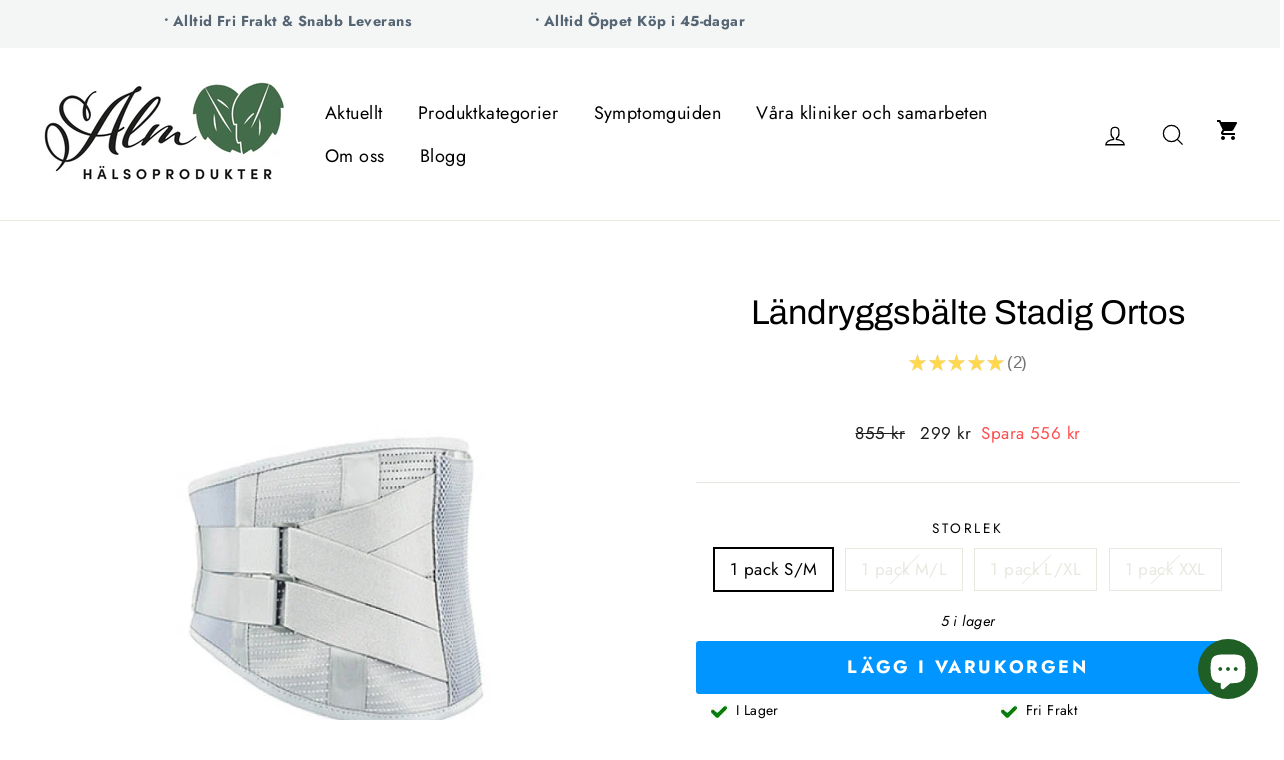

--- FILE ---
content_type: text/html; charset=utf-8
request_url: https://www.almhalsoprodukter.com/products/landryggsbalte-stadig
body_size: 36795
content:
<!doctype html>
<html class="no-js" lang="sv" >
<head>
	
	
  <meta name="google-site-verification" content="hCP4VZLWKZPZPc7oFs-dsD-3h0nOPUzGOTZdQ223aI4" />
<!-- Event snippet for Google Ads conversion page -->
  <meta name="ahrefs-site-verification" content="f67a4b2720098356cbf20ffd44964d5bb876fed423722fdb3a3f05f53db6f0fa">
<script>
  gtag('event', 'conversion', {
      'send_to': 'AW-1041979030/tFmRCJSE9ZUYEJat7fAD',
      'value': 0.0,
      'currency': 'SEK',
      'transaction_id': ''
  });
</script>
  
  <meta name="msvalidate.01" content="7DEA3C2C8F24172A28946F75472383B0" />

  
  	     <meta name='description' content= 'Stadigt, justerbart ländryggsbälte som ger bra stöd &amp; andas. För överansträngda ryggar som värker. Avlastar &amp; värmer. Använd i förebyggande syfte vid tunga lyft 📦 Fri Frakt 🗓️ 45-dagars Öppet Köp 💰 Prismatchning. | Alm Hälsoprodukter' /> 
  
 
  <meta charset="utf-8">
  <meta http-equiv="X-UA-Compatible" content="IE=edge,chrome=1">
  <meta name="viewport" content="width=device-width,initial-scale=1">
  <meta name="theme-color" content="#66cc33">
  <link rel="canonical" href="https://www.almhalsoprodukter.com/products/landryggsbalte-stadig">
  <meta name="format-detection" content="telephone=no">
  <meta name="google-site-verification" content="8LEAW6d1bhHt6Spw38gLkf-jO5oI6GHz7MJSdiKmwoI" />
  <meta name="revisit-after" content="1">
  <meta name="robots" content= "index, follow">
  <meta name="keywords" content="massageredskap, massageapparater">
  <meta http-equiv="cache-control" content="Public"/>
  <title>Ländryggsbälte Stadig | Prisvärt</title>
  <link rel="shortcut icon" type="image/x-icon" href="//www.almhalsoprodukter.com/cdn/shop/t/9/assets/favicon_3.ico?v=164581729137017914701679605143">
  <link href="//www.almhalsoprodukter.com/cdn/shop/t/9/assets/theme.scss.css?v=174487817254027622961759333265" rel="stylesheet" type="text/css" media="all" /> 
   
  <style data-shopify>
  document.getElementsByClassName("alt-payment-list__item alt-payment-list__item--paypal")[0].style.display = "none";
document.getElementsByClassName("alternative-payment-separator")[0].style.display = "none";
    .collection-item__title {
      font-size: 20.8px;
    }

    @media screen and (min-width: 769px) {
      .collection-item__title {
        font-size: 26px;
      }
    }
    
    img.lazy {
        display: block;
    }
  
  </style>

  <meta property="og:site_name" content="Alm Hälsoprodukter">
  <meta property="og:url" content="https://www.almhalsoprodukter.com/products/landryggsbalte-stadig">
  <meta property="og:title" content="Ländryggsbälte Stadig Ortos">
  <meta property="og:type" content="product">
  <meta property="og:description" content="Stadigt, justerbart ländryggsbälte som ger bra stöd &amp; andas. För överansträngda ryggar som värker. Avlastar &amp; värmer. Använd i förebyggande syfte vid tunga lyft 📦 Fri Frakt 🗓️ 45-dagars Öppet Köp 💰 Prismatchning."><meta property="og:price:amount" content="299">
    <meta property="og:price:currency" content="SEK"><meta property="og:image" content="http://www.almhalsoprodukter.com/cdn/shop/products/Landryggsbalte002_249647ad-c71b-414d-90ff-65ba03112ded_1200x630.jpg?v=1645796345"><meta property="og:image" content="http://www.almhalsoprodukter.com/cdn/shop/products/Landryggsbalte1_90b9cfae-bcbb-4431-9e7f-7e6a4782a8ae_1200x630.jpg?v=1645796345"><meta property="og:image" content="http://www.almhalsoprodukter.com/cdn/shop/products/Landryggsbalte2_c5371a5d-7f30-4c9e-bf06-14aa3322324b_1200x630.jpg?v=1645796345">
  <meta property="og:image:secure_url" content="https://www.almhalsoprodukter.com/cdn/shop/products/Landryggsbalte002_249647ad-c71b-414d-90ff-65ba03112ded_1200x630.jpg?v=1645796345"><meta property="og:image:secure_url" content="https://www.almhalsoprodukter.com/cdn/shop/products/Landryggsbalte1_90b9cfae-bcbb-4431-9e7f-7e6a4782a8ae_1200x630.jpg?v=1645796345"><meta property="og:image:secure_url" content="https://www.almhalsoprodukter.com/cdn/shop/products/Landryggsbalte2_c5371a5d-7f30-4c9e-bf06-14aa3322324b_1200x630.jpg?v=1645796345">
  <meta name="twitter:site" content="@">
  <meta name="twitter:card" content="summary_large_image">
  <meta name="twitter:title" content="Ländryggsbälte Stadig Ortos">
  <meta name="twitter:description" content="Stadigt, justerbart ländryggsbälte som ger bra stöd &amp; andas. För överansträngda ryggar som värker. Avlastar &amp; värmer. Använd i förebyggande syfte vid tunga lyft 📦 Fri Frakt 🗓️ 45-dagars Öppet Köp 💰 Prismatchning.">

  
  <script>window.performance && window.performance.mark && window.performance.mark('shopify.content_for_header.start');</script><meta name="google-site-verification" content="hCP4VZLWKZPZPc7oFs-dsD-3h0nOPUzGOTZdQ223aI4">
<meta id="shopify-digital-wallet" name="shopify-digital-wallet" content="/6101499938/digital_wallets/dialog">
<meta name="shopify-checkout-api-token" content="6280cb4e3a7d7f7b7ab7a06bba3c043c">
<link rel="alternate" type="application/json+oembed" href="https://www.almhalsoprodukter.com/products/landryggsbalte-stadig.oembed">
<script async="async" src="/checkouts/internal/preloads.js?locale=sv-SE"></script>
<link rel="preconnect" href="https://shop.app" crossorigin="anonymous">
<script async="async" src="https://shop.app/checkouts/internal/preloads.js?locale=sv-SE&shop_id=6101499938" crossorigin="anonymous"></script>
<script id="apple-pay-shop-capabilities" type="application/json">{"shopId":6101499938,"countryCode":"SE","currencyCode":"SEK","merchantCapabilities":["supports3DS"],"merchantId":"gid:\/\/shopify\/Shop\/6101499938","merchantName":"Alm Hälsoprodukter","requiredBillingContactFields":["postalAddress","email","phone"],"requiredShippingContactFields":["postalAddress","email","phone"],"shippingType":"shipping","supportedNetworks":["visa","maestro","masterCard"],"total":{"type":"pending","label":"Alm Hälsoprodukter","amount":"1.00"},"shopifyPaymentsEnabled":true,"supportsSubscriptions":true}</script>
<script id="shopify-features" type="application/json">{"accessToken":"6280cb4e3a7d7f7b7ab7a06bba3c043c","betas":["rich-media-storefront-analytics"],"domain":"www.almhalsoprodukter.com","predictiveSearch":true,"shopId":6101499938,"locale":"sv"}</script>
<script>var Shopify = Shopify || {};
Shopify.shop = "pakvis-health.myshopify.com";
Shopify.locale = "sv";
Shopify.currency = {"active":"SEK","rate":"1.0"};
Shopify.country = "SE";
Shopify.theme = {"name":"Copy of Copy of Impulse","id":132118577334,"schema_name":"Impulse","schema_version":"1.5.8","theme_store_id":857,"role":"main"};
Shopify.theme.handle = "null";
Shopify.theme.style = {"id":null,"handle":null};
Shopify.cdnHost = "www.almhalsoprodukter.com/cdn";
Shopify.routes = Shopify.routes || {};
Shopify.routes.root = "/";</script>
<script type="module">!function(o){(o.Shopify=o.Shopify||{}).modules=!0}(window);</script>
<script>!function(o){function n(){var o=[];function n(){o.push(Array.prototype.slice.apply(arguments))}return n.q=o,n}var t=o.Shopify=o.Shopify||{};t.loadFeatures=n(),t.autoloadFeatures=n()}(window);</script>
<script>
  window.ShopifyPay = window.ShopifyPay || {};
  window.ShopifyPay.apiHost = "shop.app\/pay";
  window.ShopifyPay.redirectState = null;
</script>
<script id="shop-js-analytics" type="application/json">{"pageType":"product"}</script>
<script defer="defer" async type="module" src="//www.almhalsoprodukter.com/cdn/shopifycloud/shop-js/modules/v2/client.init-shop-cart-sync_BQ29hUGy.sv.esm.js"></script>
<script defer="defer" async type="module" src="//www.almhalsoprodukter.com/cdn/shopifycloud/shop-js/modules/v2/chunk.common_DVZgvets.esm.js"></script>
<script defer="defer" async type="module" src="//www.almhalsoprodukter.com/cdn/shopifycloud/shop-js/modules/v2/chunk.modal_Dp9EJq-l.esm.js"></script>
<script type="module">
  await import("//www.almhalsoprodukter.com/cdn/shopifycloud/shop-js/modules/v2/client.init-shop-cart-sync_BQ29hUGy.sv.esm.js");
await import("//www.almhalsoprodukter.com/cdn/shopifycloud/shop-js/modules/v2/chunk.common_DVZgvets.esm.js");
await import("//www.almhalsoprodukter.com/cdn/shopifycloud/shop-js/modules/v2/chunk.modal_Dp9EJq-l.esm.js");

  window.Shopify.SignInWithShop?.initShopCartSync?.({"fedCMEnabled":true,"windoidEnabled":true});

</script>
<script>
  window.Shopify = window.Shopify || {};
  if (!window.Shopify.featureAssets) window.Shopify.featureAssets = {};
  window.Shopify.featureAssets['shop-js'] = {"shop-cart-sync":["modules/v2/client.shop-cart-sync_Bu6t_x9R.sv.esm.js","modules/v2/chunk.common_DVZgvets.esm.js","modules/v2/chunk.modal_Dp9EJq-l.esm.js"],"init-fed-cm":["modules/v2/client.init-fed-cm_D1-Qq-Q9.sv.esm.js","modules/v2/chunk.common_DVZgvets.esm.js","modules/v2/chunk.modal_Dp9EJq-l.esm.js"],"shop-cash-offers":["modules/v2/client.shop-cash-offers_C0440sHw.sv.esm.js","modules/v2/chunk.common_DVZgvets.esm.js","modules/v2/chunk.modal_Dp9EJq-l.esm.js"],"shop-login-button":["modules/v2/client.shop-login-button_CQaJFxXl.sv.esm.js","modules/v2/chunk.common_DVZgvets.esm.js","modules/v2/chunk.modal_Dp9EJq-l.esm.js"],"pay-button":["modules/v2/client.pay-button_BZyH99EP.sv.esm.js","modules/v2/chunk.common_DVZgvets.esm.js","modules/v2/chunk.modal_Dp9EJq-l.esm.js"],"shop-button":["modules/v2/client.shop-button_DmCkdO1R.sv.esm.js","modules/v2/chunk.common_DVZgvets.esm.js","modules/v2/chunk.modal_Dp9EJq-l.esm.js"],"avatar":["modules/v2/client.avatar_BTnouDA3.sv.esm.js"],"init-windoid":["modules/v2/client.init-windoid_D1M6VxtU.sv.esm.js","modules/v2/chunk.common_DVZgvets.esm.js","modules/v2/chunk.modal_Dp9EJq-l.esm.js"],"init-shop-for-new-customer-accounts":["modules/v2/client.init-shop-for-new-customer-accounts_CeZrXdsi.sv.esm.js","modules/v2/client.shop-login-button_CQaJFxXl.sv.esm.js","modules/v2/chunk.common_DVZgvets.esm.js","modules/v2/chunk.modal_Dp9EJq-l.esm.js"],"init-shop-email-lookup-coordinator":["modules/v2/client.init-shop-email-lookup-coordinator_BlEXnj1d.sv.esm.js","modules/v2/chunk.common_DVZgvets.esm.js","modules/v2/chunk.modal_Dp9EJq-l.esm.js"],"init-shop-cart-sync":["modules/v2/client.init-shop-cart-sync_BQ29hUGy.sv.esm.js","modules/v2/chunk.common_DVZgvets.esm.js","modules/v2/chunk.modal_Dp9EJq-l.esm.js"],"shop-toast-manager":["modules/v2/client.shop-toast-manager_Ct9Ayof1.sv.esm.js","modules/v2/chunk.common_DVZgvets.esm.js","modules/v2/chunk.modal_Dp9EJq-l.esm.js"],"init-customer-accounts":["modules/v2/client.init-customer-accounts_B5hQ7EGO.sv.esm.js","modules/v2/client.shop-login-button_CQaJFxXl.sv.esm.js","modules/v2/chunk.common_DVZgvets.esm.js","modules/v2/chunk.modal_Dp9EJq-l.esm.js"],"init-customer-accounts-sign-up":["modules/v2/client.init-customer-accounts-sign-up_BubgnExM.sv.esm.js","modules/v2/client.shop-login-button_CQaJFxXl.sv.esm.js","modules/v2/chunk.common_DVZgvets.esm.js","modules/v2/chunk.modal_Dp9EJq-l.esm.js"],"shop-follow-button":["modules/v2/client.shop-follow-button_uTieMXEA.sv.esm.js","modules/v2/chunk.common_DVZgvets.esm.js","modules/v2/chunk.modal_Dp9EJq-l.esm.js"],"checkout-modal":["modules/v2/client.checkout-modal_BXs16w6w.sv.esm.js","modules/v2/chunk.common_DVZgvets.esm.js","modules/v2/chunk.modal_Dp9EJq-l.esm.js"],"shop-login":["modules/v2/client.shop-login_9pkxbyDl.sv.esm.js","modules/v2/chunk.common_DVZgvets.esm.js","modules/v2/chunk.modal_Dp9EJq-l.esm.js"],"lead-capture":["modules/v2/client.lead-capture_DxnaH17I.sv.esm.js","modules/v2/chunk.common_DVZgvets.esm.js","modules/v2/chunk.modal_Dp9EJq-l.esm.js"],"payment-terms":["modules/v2/client.payment-terms_ByllyJK7.sv.esm.js","modules/v2/chunk.common_DVZgvets.esm.js","modules/v2/chunk.modal_Dp9EJq-l.esm.js"]};
</script>
<script>(function() {
  var isLoaded = false;
  function asyncLoad() {
    if (isLoaded) return;
    isLoaded = true;
    var urls = ["https:\/\/ecommplugins-trustboxsettings.trustpilot.com\/pakvis-health.myshopify.com.js?settings=1636278795167\u0026shop=pakvis-health.myshopify.com","https:\/\/widget.trustpilot.com\/bootstrap\/v5\/tp.widget.sync.bootstrap.min.js?shop=pakvis-health.myshopify.com","https:\/\/ecommplugins-scripts.trustpilot.com\/v2.1\/js\/header.min.js?settings=eyJrZXkiOiJzQmk4VVMwNnpTbTJDa1FkIiwicyI6InNrdSJ9\u0026shop=pakvis-health.myshopify.com","https:\/\/trust.conversionbear.com\/script?app=trust_badge\u0026shop=pakvis-health.myshopify.com","https:\/\/beeapp.me\/jstag\/px-whatsapp.js?shop=pakvis-health.myshopify.com"];
    for (var i = 0; i < urls.length; i++) {
      var s = document.createElement('script');
      s.type = 'text/javascript';
      s.async = true;
      s.src = urls[i];
      var x = document.getElementsByTagName('script')[0];
      x.parentNode.insertBefore(s, x);
    }
  };
  if(window.attachEvent) {
    window.attachEvent('onload', asyncLoad);
  } else {
    window.addEventListener('load', asyncLoad, false);
  }
})();</script>
<script id="__st">var __st={"a":6101499938,"offset":3600,"reqid":"d7dbf3dc-9656-40f5-9aed-e67cb482c75d-1769064450","pageurl":"www.almhalsoprodukter.com\/products\/landryggsbalte-stadig","u":"1d2c3aa764b7","p":"product","rtyp":"product","rid":7267945218230};</script>
<script>window.ShopifyPaypalV4VisibilityTracking = true;</script>
<script id="captcha-bootstrap">!function(){'use strict';const t='contact',e='account',n='new_comment',o=[[t,t],['blogs',n],['comments',n],[t,'customer']],c=[[e,'customer_login'],[e,'guest_login'],[e,'recover_customer_password'],[e,'create_customer']],r=t=>t.map((([t,e])=>`form[action*='/${t}']:not([data-nocaptcha='true']) input[name='form_type'][value='${e}']`)).join(','),a=t=>()=>t?[...document.querySelectorAll(t)].map((t=>t.form)):[];function s(){const t=[...o],e=r(t);return a(e)}const i='password',u='form_key',d=['recaptcha-v3-token','g-recaptcha-response','h-captcha-response',i],f=()=>{try{return window.sessionStorage}catch{return}},m='__shopify_v',_=t=>t.elements[u];function p(t,e,n=!1){try{const o=window.sessionStorage,c=JSON.parse(o.getItem(e)),{data:r}=function(t){const{data:e,action:n}=t;return t[m]||n?{data:e,action:n}:{data:t,action:n}}(c);for(const[e,n]of Object.entries(r))t.elements[e]&&(t.elements[e].value=n);n&&o.removeItem(e)}catch(o){console.error('form repopulation failed',{error:o})}}const l='form_type',E='cptcha';function T(t){t.dataset[E]=!0}const w=window,h=w.document,L='Shopify',v='ce_forms',y='captcha';let A=!1;((t,e)=>{const n=(g='f06e6c50-85a8-45c8-87d0-21a2b65856fe',I='https://cdn.shopify.com/shopifycloud/storefront-forms-hcaptcha/ce_storefront_forms_captcha_hcaptcha.v1.5.2.iife.js',D={infoText:'Skyddas av hCaptcha',privacyText:'Integritet',termsText:'Villkor'},(t,e,n)=>{const o=w[L][v],c=o.bindForm;if(c)return c(t,g,e,D).then(n);var r;o.q.push([[t,g,e,D],n]),r=I,A||(h.body.append(Object.assign(h.createElement('script'),{id:'captcha-provider',async:!0,src:r})),A=!0)});var g,I,D;w[L]=w[L]||{},w[L][v]=w[L][v]||{},w[L][v].q=[],w[L][y]=w[L][y]||{},w[L][y].protect=function(t,e){n(t,void 0,e),T(t)},Object.freeze(w[L][y]),function(t,e,n,w,h,L){const[v,y,A,g]=function(t,e,n){const i=e?o:[],u=t?c:[],d=[...i,...u],f=r(d),m=r(i),_=r(d.filter((([t,e])=>n.includes(e))));return[a(f),a(m),a(_),s()]}(w,h,L),I=t=>{const e=t.target;return e instanceof HTMLFormElement?e:e&&e.form},D=t=>v().includes(t);t.addEventListener('submit',(t=>{const e=I(t);if(!e)return;const n=D(e)&&!e.dataset.hcaptchaBound&&!e.dataset.recaptchaBound,o=_(e),c=g().includes(e)&&(!o||!o.value);(n||c)&&t.preventDefault(),c&&!n&&(function(t){try{if(!f())return;!function(t){const e=f();if(!e)return;const n=_(t);if(!n)return;const o=n.value;o&&e.removeItem(o)}(t);const e=Array.from(Array(32),(()=>Math.random().toString(36)[2])).join('');!function(t,e){_(t)||t.append(Object.assign(document.createElement('input'),{type:'hidden',name:u})),t.elements[u].value=e}(t,e),function(t,e){const n=f();if(!n)return;const o=[...t.querySelectorAll(`input[type='${i}']`)].map((({name:t})=>t)),c=[...d,...o],r={};for(const[a,s]of new FormData(t).entries())c.includes(a)||(r[a]=s);n.setItem(e,JSON.stringify({[m]:1,action:t.action,data:r}))}(t,e)}catch(e){console.error('failed to persist form',e)}}(e),e.submit())}));const S=(t,e)=>{t&&!t.dataset[E]&&(n(t,e.some((e=>e===t))),T(t))};for(const o of['focusin','change'])t.addEventListener(o,(t=>{const e=I(t);D(e)&&S(e,y())}));const B=e.get('form_key'),M=e.get(l),P=B&&M;t.addEventListener('DOMContentLoaded',(()=>{const t=y();if(P)for(const e of t)e.elements[l].value===M&&p(e,B);[...new Set([...A(),...v().filter((t=>'true'===t.dataset.shopifyCaptcha))])].forEach((e=>S(e,t)))}))}(h,new URLSearchParams(w.location.search),n,t,e,['guest_login'])})(!0,!0)}();</script>
<script integrity="sha256-4kQ18oKyAcykRKYeNunJcIwy7WH5gtpwJnB7kiuLZ1E=" data-source-attribution="shopify.loadfeatures" defer="defer" src="//www.almhalsoprodukter.com/cdn/shopifycloud/storefront/assets/storefront/load_feature-a0a9edcb.js" crossorigin="anonymous"></script>
<script crossorigin="anonymous" defer="defer" src="//www.almhalsoprodukter.com/cdn/shopifycloud/storefront/assets/shopify_pay/storefront-65b4c6d7.js?v=20250812"></script>
<script data-source-attribution="shopify.dynamic_checkout.dynamic.init">var Shopify=Shopify||{};Shopify.PaymentButton=Shopify.PaymentButton||{isStorefrontPortableWallets:!0,init:function(){window.Shopify.PaymentButton.init=function(){};var t=document.createElement("script");t.src="https://www.almhalsoprodukter.com/cdn/shopifycloud/portable-wallets/latest/portable-wallets.sv.js",t.type="module",document.head.appendChild(t)}};
</script>
<script data-source-attribution="shopify.dynamic_checkout.buyer_consent">
  function portableWalletsHideBuyerConsent(e){var t=document.getElementById("shopify-buyer-consent"),n=document.getElementById("shopify-subscription-policy-button");t&&n&&(t.classList.add("hidden"),t.setAttribute("aria-hidden","true"),n.removeEventListener("click",e))}function portableWalletsShowBuyerConsent(e){var t=document.getElementById("shopify-buyer-consent"),n=document.getElementById("shopify-subscription-policy-button");t&&n&&(t.classList.remove("hidden"),t.removeAttribute("aria-hidden"),n.addEventListener("click",e))}window.Shopify?.PaymentButton&&(window.Shopify.PaymentButton.hideBuyerConsent=portableWalletsHideBuyerConsent,window.Shopify.PaymentButton.showBuyerConsent=portableWalletsShowBuyerConsent);
</script>
<script data-source-attribution="shopify.dynamic_checkout.cart.bootstrap">document.addEventListener("DOMContentLoaded",(function(){function t(){return document.querySelector("shopify-accelerated-checkout-cart, shopify-accelerated-checkout")}if(t())Shopify.PaymentButton.init();else{new MutationObserver((function(e,n){t()&&(Shopify.PaymentButton.init(),n.disconnect())})).observe(document.body,{childList:!0,subtree:!0})}}));
</script>
<script id='scb4127' type='text/javascript' async='' src='https://www.almhalsoprodukter.com/cdn/shopifycloud/privacy-banner/storefront-banner.js'></script><link id="shopify-accelerated-checkout-styles" rel="stylesheet" media="screen" href="https://www.almhalsoprodukter.com/cdn/shopifycloud/portable-wallets/latest/accelerated-checkout-backwards-compat.css" crossorigin="anonymous">
<style id="shopify-accelerated-checkout-cart">
        #shopify-buyer-consent {
  margin-top: 1em;
  display: inline-block;
  width: 100%;
}

#shopify-buyer-consent.hidden {
  display: none;
}

#shopify-subscription-policy-button {
  background: none;
  border: none;
  padding: 0;
  text-decoration: underline;
  font-size: inherit;
  cursor: pointer;
}

#shopify-subscription-policy-button::before {
  box-shadow: none;
}

      </style>

<script>window.performance && window.performance.mark && window.performance.mark('shopify.content_for_header.end');</script>
  
  
  
  
  
  
  
    
  
  <script defer="defer">
    document.documentElement.className = document.documentElement.className.replace('no-js', 'js');

    window.theme = window.theme || {};
    theme.strings = {
      addToCart: "Lägg i varukorgen",
      soldOut: "Utsålt",
      unavailable: "Ej tillgänglig",
      stockLabel: "[count] i lager",
      savePrice: "Spara [saved_amount]",
      cartSavings: "Du sparar [savings]",
      cartEmpty: "Din varukorg är tom",
      cartTermsConfirmation: "Du måste godkänna villkoren för att genomföra din beställning"
    };
    theme.settings = {
      dynamicVariantsEnable: true,
      dynamicVariantType: "button",
      cartType: "drawer",
      moneyFormat: "{{amount_no_decimals}} kr",
      saveType: "dollar",
      recentlyViewedEnabled: false,
      quickView: false,
      themeVersion: "1.5.8"
    };
  </script>
  
  
  

  
  
  <script defer="defer" src="//www.almhalsoprodukter.com/cdn/shop/t/9/assets/theme.minified.js?v=52332669491056615201679605143" ></script>
  
  <!-- Google Adwords Remarketing -->
  
  <!-- End Google Adwords Remarketing -->
  
  <!-- Google Tag Manager -->
   <script>(function(w,d,s,l,i){w[l]=w[l]||[];w[l].push({'gtm.start':
    new Date().getTime(),event:'gtm.js'});var f=d.getElementsByTagName(s)[0],
    j=d.createElement(s),dl=l!='dataLayer'?'&l='+l:'';j.async=true;j.src=
    'https://www.googletagmanager.com/gtm.js?id='+i+dl;f.parentNode.insertBefore(j,f);
    })(window,document,'script','dataLayer','GTM-P5CJSZZ');</script>
  <!-- End Google Tag Manager -->  
  <script src="https://shopoe.net/app.js"></script>
  <script>(function(w,d,t,r,u){var f,n,i;w[u]=w[u]||[],f=function(){var o={ti:"56300740"};o.q=w[u],w[u]=new UET(o),w[u].push("pageLoad")},n=d.createElement(t),n.src=r,n.async=1,n.onload=n.onreadystatechange=function(){var s=this.readyState;s&&s!=="loaded"&&s!=="complete"||(f(),n.onload=n.onreadystatechange=null)},i=d.getElementsByTagName(t)[0],i.parentNode.insertBefore(n,i)})(window,document,"script","//bat.bing.com/bat.js","uetq");</script>
<script src="https://cdn.shopify.com/extensions/e8878072-2f6b-4e89-8082-94b04320908d/inbox-1254/assets/inbox-chat-loader.js" type="text/javascript" defer="defer"></script>
<link href="https://monorail-edge.shopifysvc.com" rel="dns-prefetch">
<script>(function(){if ("sendBeacon" in navigator && "performance" in window) {try {var session_token_from_headers = performance.getEntriesByType('navigation')[0].serverTiming.find(x => x.name == '_s').description;} catch {var session_token_from_headers = undefined;}var session_cookie_matches = document.cookie.match(/_shopify_s=([^;]*)/);var session_token_from_cookie = session_cookie_matches && session_cookie_matches.length === 2 ? session_cookie_matches[1] : "";var session_token = session_token_from_headers || session_token_from_cookie || "";function handle_abandonment_event(e) {var entries = performance.getEntries().filter(function(entry) {return /monorail-edge.shopifysvc.com/.test(entry.name);});if (!window.abandonment_tracked && entries.length === 0) {window.abandonment_tracked = true;var currentMs = Date.now();var navigation_start = performance.timing.navigationStart;var payload = {shop_id: 6101499938,url: window.location.href,navigation_start,duration: currentMs - navigation_start,session_token,page_type: "product"};window.navigator.sendBeacon("https://monorail-edge.shopifysvc.com/v1/produce", JSON.stringify({schema_id: "online_store_buyer_site_abandonment/1.1",payload: payload,metadata: {event_created_at_ms: currentMs,event_sent_at_ms: currentMs}}));}}window.addEventListener('pagehide', handle_abandonment_event);}}());</script>
<script id="web-pixels-manager-setup">(function e(e,d,r,n,o){if(void 0===o&&(o={}),!Boolean(null===(a=null===(i=window.Shopify)||void 0===i?void 0:i.analytics)||void 0===a?void 0:a.replayQueue)){var i,a;window.Shopify=window.Shopify||{};var t=window.Shopify;t.analytics=t.analytics||{};var s=t.analytics;s.replayQueue=[],s.publish=function(e,d,r){return s.replayQueue.push([e,d,r]),!0};try{self.performance.mark("wpm:start")}catch(e){}var l=function(){var e={modern:/Edge?\/(1{2}[4-9]|1[2-9]\d|[2-9]\d{2}|\d{4,})\.\d+(\.\d+|)|Firefox\/(1{2}[4-9]|1[2-9]\d|[2-9]\d{2}|\d{4,})\.\d+(\.\d+|)|Chrom(ium|e)\/(9{2}|\d{3,})\.\d+(\.\d+|)|(Maci|X1{2}).+ Version\/(15\.\d+|(1[6-9]|[2-9]\d|\d{3,})\.\d+)([,.]\d+|)( \(\w+\)|)( Mobile\/\w+|) Safari\/|Chrome.+OPR\/(9{2}|\d{3,})\.\d+\.\d+|(CPU[ +]OS|iPhone[ +]OS|CPU[ +]iPhone|CPU IPhone OS|CPU iPad OS)[ +]+(15[._]\d+|(1[6-9]|[2-9]\d|\d{3,})[._]\d+)([._]\d+|)|Android:?[ /-](13[3-9]|1[4-9]\d|[2-9]\d{2}|\d{4,})(\.\d+|)(\.\d+|)|Android.+Firefox\/(13[5-9]|1[4-9]\d|[2-9]\d{2}|\d{4,})\.\d+(\.\d+|)|Android.+Chrom(ium|e)\/(13[3-9]|1[4-9]\d|[2-9]\d{2}|\d{4,})\.\d+(\.\d+|)|SamsungBrowser\/([2-9]\d|\d{3,})\.\d+/,legacy:/Edge?\/(1[6-9]|[2-9]\d|\d{3,})\.\d+(\.\d+|)|Firefox\/(5[4-9]|[6-9]\d|\d{3,})\.\d+(\.\d+|)|Chrom(ium|e)\/(5[1-9]|[6-9]\d|\d{3,})\.\d+(\.\d+|)([\d.]+$|.*Safari\/(?![\d.]+ Edge\/[\d.]+$))|(Maci|X1{2}).+ Version\/(10\.\d+|(1[1-9]|[2-9]\d|\d{3,})\.\d+)([,.]\d+|)( \(\w+\)|)( Mobile\/\w+|) Safari\/|Chrome.+OPR\/(3[89]|[4-9]\d|\d{3,})\.\d+\.\d+|(CPU[ +]OS|iPhone[ +]OS|CPU[ +]iPhone|CPU IPhone OS|CPU iPad OS)[ +]+(10[._]\d+|(1[1-9]|[2-9]\d|\d{3,})[._]\d+)([._]\d+|)|Android:?[ /-](13[3-9]|1[4-9]\d|[2-9]\d{2}|\d{4,})(\.\d+|)(\.\d+|)|Mobile Safari.+OPR\/([89]\d|\d{3,})\.\d+\.\d+|Android.+Firefox\/(13[5-9]|1[4-9]\d|[2-9]\d{2}|\d{4,})\.\d+(\.\d+|)|Android.+Chrom(ium|e)\/(13[3-9]|1[4-9]\d|[2-9]\d{2}|\d{4,})\.\d+(\.\d+|)|Android.+(UC? ?Browser|UCWEB|U3)[ /]?(15\.([5-9]|\d{2,})|(1[6-9]|[2-9]\d|\d{3,})\.\d+)\.\d+|SamsungBrowser\/(5\.\d+|([6-9]|\d{2,})\.\d+)|Android.+MQ{2}Browser\/(14(\.(9|\d{2,})|)|(1[5-9]|[2-9]\d|\d{3,})(\.\d+|))(\.\d+|)|K[Aa][Ii]OS\/(3\.\d+|([4-9]|\d{2,})\.\d+)(\.\d+|)/},d=e.modern,r=e.legacy,n=navigator.userAgent;return n.match(d)?"modern":n.match(r)?"legacy":"unknown"}(),u="modern"===l?"modern":"legacy",c=(null!=n?n:{modern:"",legacy:""})[u],f=function(e){return[e.baseUrl,"/wpm","/b",e.hashVersion,"modern"===e.buildTarget?"m":"l",".js"].join("")}({baseUrl:d,hashVersion:r,buildTarget:u}),m=function(e){var d=e.version,r=e.bundleTarget,n=e.surface,o=e.pageUrl,i=e.monorailEndpoint;return{emit:function(e){var a=e.status,t=e.errorMsg,s=(new Date).getTime(),l=JSON.stringify({metadata:{event_sent_at_ms:s},events:[{schema_id:"web_pixels_manager_load/3.1",payload:{version:d,bundle_target:r,page_url:o,status:a,surface:n,error_msg:t},metadata:{event_created_at_ms:s}}]});if(!i)return console&&console.warn&&console.warn("[Web Pixels Manager] No Monorail endpoint provided, skipping logging."),!1;try{return self.navigator.sendBeacon.bind(self.navigator)(i,l)}catch(e){}var u=new XMLHttpRequest;try{return u.open("POST",i,!0),u.setRequestHeader("Content-Type","text/plain"),u.send(l),!0}catch(e){return console&&console.warn&&console.warn("[Web Pixels Manager] Got an unhandled error while logging to Monorail."),!1}}}}({version:r,bundleTarget:l,surface:e.surface,pageUrl:self.location.href,monorailEndpoint:e.monorailEndpoint});try{o.browserTarget=l,function(e){var d=e.src,r=e.async,n=void 0===r||r,o=e.onload,i=e.onerror,a=e.sri,t=e.scriptDataAttributes,s=void 0===t?{}:t,l=document.createElement("script"),u=document.querySelector("head"),c=document.querySelector("body");if(l.async=n,l.src=d,a&&(l.integrity=a,l.crossOrigin="anonymous"),s)for(var f in s)if(Object.prototype.hasOwnProperty.call(s,f))try{l.dataset[f]=s[f]}catch(e){}if(o&&l.addEventListener("load",o),i&&l.addEventListener("error",i),u)u.appendChild(l);else{if(!c)throw new Error("Did not find a head or body element to append the script");c.appendChild(l)}}({src:f,async:!0,onload:function(){if(!function(){var e,d;return Boolean(null===(d=null===(e=window.Shopify)||void 0===e?void 0:e.analytics)||void 0===d?void 0:d.initialized)}()){var d=window.webPixelsManager.init(e)||void 0;if(d){var r=window.Shopify.analytics;r.replayQueue.forEach((function(e){var r=e[0],n=e[1],o=e[2];d.publishCustomEvent(r,n,o)})),r.replayQueue=[],r.publish=d.publishCustomEvent,r.visitor=d.visitor,r.initialized=!0}}},onerror:function(){return m.emit({status:"failed",errorMsg:"".concat(f," has failed to load")})},sri:function(e){var d=/^sha384-[A-Za-z0-9+/=]+$/;return"string"==typeof e&&d.test(e)}(c)?c:"",scriptDataAttributes:o}),m.emit({status:"loading"})}catch(e){m.emit({status:"failed",errorMsg:(null==e?void 0:e.message)||"Unknown error"})}}})({shopId: 6101499938,storefrontBaseUrl: "https://www.almhalsoprodukter.com",extensionsBaseUrl: "https://extensions.shopifycdn.com/cdn/shopifycloud/web-pixels-manager",monorailEndpoint: "https://monorail-edge.shopifysvc.com/unstable/produce_batch",surface: "storefront-renderer",enabledBetaFlags: ["2dca8a86"],webPixelsConfigList: [{"id":"1070235978","configuration":"{\"config\":\"{\\\"pixel_id\\\":\\\"GT-NNXKLCR\\\",\\\"target_country\\\":\\\"SE\\\",\\\"gtag_events\\\":[{\\\"type\\\":\\\"purchase\\\",\\\"action_label\\\":\\\"MC-M97WBT1YLP\\\"},{\\\"type\\\":\\\"page_view\\\",\\\"action_label\\\":\\\"MC-M97WBT1YLP\\\"},{\\\"type\\\":\\\"view_item\\\",\\\"action_label\\\":\\\"MC-M97WBT1YLP\\\"}],\\\"enable_monitoring_mode\\\":false}\"}","eventPayloadVersion":"v1","runtimeContext":"OPEN","scriptVersion":"b2a88bafab3e21179ed38636efcd8a93","type":"APP","apiClientId":1780363,"privacyPurposes":[],"dataSharingAdjustments":{"protectedCustomerApprovalScopes":["read_customer_address","read_customer_email","read_customer_name","read_customer_personal_data","read_customer_phone"]}},{"id":"395411786","configuration":"{\"pixel_id\":\"907145757020316\",\"pixel_type\":\"facebook_pixel\",\"metaapp_system_user_token\":\"-\"}","eventPayloadVersion":"v1","runtimeContext":"OPEN","scriptVersion":"ca16bc87fe92b6042fbaa3acc2fbdaa6","type":"APP","apiClientId":2329312,"privacyPurposes":["ANALYTICS","MARKETING","SALE_OF_DATA"],"dataSharingAdjustments":{"protectedCustomerApprovalScopes":["read_customer_address","read_customer_email","read_customer_name","read_customer_personal_data","read_customer_phone"]}},{"id":"shopify-app-pixel","configuration":"{}","eventPayloadVersion":"v1","runtimeContext":"STRICT","scriptVersion":"0450","apiClientId":"shopify-pixel","type":"APP","privacyPurposes":["ANALYTICS","MARKETING"]},{"id":"shopify-custom-pixel","eventPayloadVersion":"v1","runtimeContext":"LAX","scriptVersion":"0450","apiClientId":"shopify-pixel","type":"CUSTOM","privacyPurposes":["ANALYTICS","MARKETING"]}],isMerchantRequest: false,initData: {"shop":{"name":"Alm Hälsoprodukter","paymentSettings":{"currencyCode":"SEK"},"myshopifyDomain":"pakvis-health.myshopify.com","countryCode":"SE","storefrontUrl":"https:\/\/www.almhalsoprodukter.com"},"customer":null,"cart":null,"checkout":null,"productVariants":[{"price":{"amount":299.0,"currencyCode":"SEK"},"product":{"title":"Ländryggsbälte Stadig Ortos","vendor":"Pakvis Health","id":"7267945218230","untranslatedTitle":"Ländryggsbälte Stadig Ortos","url":"\/products\/landryggsbalte-stadig","type":"Physical"},"id":"41247596806326","image":{"src":"\/\/www.almhalsoprodukter.com\/cdn\/shop\/products\/Landryggsbalte002_b094a251-ee92-46f9-a09a-61d703d91e8f.jpg?v=1645796346"},"sku":"661-1","title":"1 pack S\/M","untranslatedTitle":"1 pack S\/M"},{"price":{"amount":299.0,"currencyCode":"SEK"},"product":{"title":"Ländryggsbälte Stadig Ortos","vendor":"Pakvis Health","id":"7267945218230","untranslatedTitle":"Ländryggsbälte Stadig Ortos","url":"\/products\/landryggsbalte-stadig","type":"Physical"},"id":"41247596839094","image":{"src":"\/\/www.almhalsoprodukter.com\/cdn\/shop\/products\/Landryggsbalte002_b094a251-ee92-46f9-a09a-61d703d91e8f.jpg?v=1645796346"},"sku":"661-2","title":"1 pack M\/L","untranslatedTitle":"1 pack M\/L"},{"price":{"amount":299.0,"currencyCode":"SEK"},"product":{"title":"Ländryggsbälte Stadig Ortos","vendor":"Pakvis Health","id":"7267945218230","untranslatedTitle":"Ländryggsbälte Stadig Ortos","url":"\/products\/landryggsbalte-stadig","type":"Physical"},"id":"41247596871862","image":{"src":"\/\/www.almhalsoprodukter.com\/cdn\/shop\/products\/Landryggsbalte002_b094a251-ee92-46f9-a09a-61d703d91e8f.jpg?v=1645796346"},"sku":"661-3","title":"1 pack L\/XL","untranslatedTitle":"1 pack L\/XL"},{"price":{"amount":299.0,"currencyCode":"SEK"},"product":{"title":"Ländryggsbälte Stadig Ortos","vendor":"Pakvis Health","id":"7267945218230","untranslatedTitle":"Ländryggsbälte Stadig Ortos","url":"\/products\/landryggsbalte-stadig","type":"Physical"},"id":"47262238507338","image":{"src":"\/\/www.almhalsoprodukter.com\/cdn\/shop\/products\/Landryggsbalte002_b094a251-ee92-46f9-a09a-61d703d91e8f.jpg?v=1645796346"},"sku":"","title":"1 pack XXL","untranslatedTitle":"1 pack XXL"}],"purchasingCompany":null},},"https://www.almhalsoprodukter.com/cdn","fcfee988w5aeb613cpc8e4bc33m6693e112",{"modern":"","legacy":""},{"shopId":"6101499938","storefrontBaseUrl":"https:\/\/www.almhalsoprodukter.com","extensionBaseUrl":"https:\/\/extensions.shopifycdn.com\/cdn\/shopifycloud\/web-pixels-manager","surface":"storefront-renderer","enabledBetaFlags":"[\"2dca8a86\"]","isMerchantRequest":"false","hashVersion":"fcfee988w5aeb613cpc8e4bc33m6693e112","publish":"custom","events":"[[\"page_viewed\",{}],[\"product_viewed\",{\"productVariant\":{\"price\":{\"amount\":299.0,\"currencyCode\":\"SEK\"},\"product\":{\"title\":\"Ländryggsbälte Stadig Ortos\",\"vendor\":\"Pakvis Health\",\"id\":\"7267945218230\",\"untranslatedTitle\":\"Ländryggsbälte Stadig Ortos\",\"url\":\"\/products\/landryggsbalte-stadig\",\"type\":\"Physical\"},\"id\":\"41247596806326\",\"image\":{\"src\":\"\/\/www.almhalsoprodukter.com\/cdn\/shop\/products\/Landryggsbalte002_b094a251-ee92-46f9-a09a-61d703d91e8f.jpg?v=1645796346\"},\"sku\":\"661-1\",\"title\":\"1 pack S\/M\",\"untranslatedTitle\":\"1 pack S\/M\"}}]]"});</script><script>
  window.ShopifyAnalytics = window.ShopifyAnalytics || {};
  window.ShopifyAnalytics.meta = window.ShopifyAnalytics.meta || {};
  window.ShopifyAnalytics.meta.currency = 'SEK';
  var meta = {"product":{"id":7267945218230,"gid":"gid:\/\/shopify\/Product\/7267945218230","vendor":"Pakvis Health","type":"Physical","handle":"landryggsbalte-stadig","variants":[{"id":41247596806326,"price":29900,"name":"Ländryggsbälte Stadig Ortos - 1 pack S\/M","public_title":"1 pack S\/M","sku":"661-1"},{"id":41247596839094,"price":29900,"name":"Ländryggsbälte Stadig Ortos - 1 pack M\/L","public_title":"1 pack M\/L","sku":"661-2"},{"id":41247596871862,"price":29900,"name":"Ländryggsbälte Stadig Ortos - 1 pack L\/XL","public_title":"1 pack L\/XL","sku":"661-3"},{"id":47262238507338,"price":29900,"name":"Ländryggsbälte Stadig Ortos - 1 pack XXL","public_title":"1 pack XXL","sku":""}],"remote":false},"page":{"pageType":"product","resourceType":"product","resourceId":7267945218230,"requestId":"d7dbf3dc-9656-40f5-9aed-e67cb482c75d-1769064450"}};
  for (var attr in meta) {
    window.ShopifyAnalytics.meta[attr] = meta[attr];
  }
</script>
<script class="analytics">
  (function () {
    var customDocumentWrite = function(content) {
      var jquery = null;

      if (window.jQuery) {
        jquery = window.jQuery;
      } else if (window.Checkout && window.Checkout.$) {
        jquery = window.Checkout.$;
      }

      if (jquery) {
        jquery('body').append(content);
      }
    };

    var hasLoggedConversion = function(token) {
      if (token) {
        return document.cookie.indexOf('loggedConversion=' + token) !== -1;
      }
      return false;
    }

    var setCookieIfConversion = function(token) {
      if (token) {
        var twoMonthsFromNow = new Date(Date.now());
        twoMonthsFromNow.setMonth(twoMonthsFromNow.getMonth() + 2);

        document.cookie = 'loggedConversion=' + token + '; expires=' + twoMonthsFromNow;
      }
    }

    var trekkie = window.ShopifyAnalytics.lib = window.trekkie = window.trekkie || [];
    if (trekkie.integrations) {
      return;
    }
    trekkie.methods = [
      'identify',
      'page',
      'ready',
      'track',
      'trackForm',
      'trackLink'
    ];
    trekkie.factory = function(method) {
      return function() {
        var args = Array.prototype.slice.call(arguments);
        args.unshift(method);
        trekkie.push(args);
        return trekkie;
      };
    };
    for (var i = 0; i < trekkie.methods.length; i++) {
      var key = trekkie.methods[i];
      trekkie[key] = trekkie.factory(key);
    }
    trekkie.load = function(config) {
      trekkie.config = config || {};
      trekkie.config.initialDocumentCookie = document.cookie;
      var first = document.getElementsByTagName('script')[0];
      var script = document.createElement('script');
      script.type = 'text/javascript';
      script.onerror = function(e) {
        var scriptFallback = document.createElement('script');
        scriptFallback.type = 'text/javascript';
        scriptFallback.onerror = function(error) {
                var Monorail = {
      produce: function produce(monorailDomain, schemaId, payload) {
        var currentMs = new Date().getTime();
        var event = {
          schema_id: schemaId,
          payload: payload,
          metadata: {
            event_created_at_ms: currentMs,
            event_sent_at_ms: currentMs
          }
        };
        return Monorail.sendRequest("https://" + monorailDomain + "/v1/produce", JSON.stringify(event));
      },
      sendRequest: function sendRequest(endpointUrl, payload) {
        // Try the sendBeacon API
        if (window && window.navigator && typeof window.navigator.sendBeacon === 'function' && typeof window.Blob === 'function' && !Monorail.isIos12()) {
          var blobData = new window.Blob([payload], {
            type: 'text/plain'
          });

          if (window.navigator.sendBeacon(endpointUrl, blobData)) {
            return true;
          } // sendBeacon was not successful

        } // XHR beacon

        var xhr = new XMLHttpRequest();

        try {
          xhr.open('POST', endpointUrl);
          xhr.setRequestHeader('Content-Type', 'text/plain');
          xhr.send(payload);
        } catch (e) {
          console.log(e);
        }

        return false;
      },
      isIos12: function isIos12() {
        return window.navigator.userAgent.lastIndexOf('iPhone; CPU iPhone OS 12_') !== -1 || window.navigator.userAgent.lastIndexOf('iPad; CPU OS 12_') !== -1;
      }
    };
    Monorail.produce('monorail-edge.shopifysvc.com',
      'trekkie_storefront_load_errors/1.1',
      {shop_id: 6101499938,
      theme_id: 132118577334,
      app_name: "storefront",
      context_url: window.location.href,
      source_url: "//www.almhalsoprodukter.com/cdn/s/trekkie.storefront.1bbfab421998800ff09850b62e84b8915387986d.min.js"});

        };
        scriptFallback.async = true;
        scriptFallback.src = '//www.almhalsoprodukter.com/cdn/s/trekkie.storefront.1bbfab421998800ff09850b62e84b8915387986d.min.js';
        first.parentNode.insertBefore(scriptFallback, first);
      };
      script.async = true;
      script.src = '//www.almhalsoprodukter.com/cdn/s/trekkie.storefront.1bbfab421998800ff09850b62e84b8915387986d.min.js';
      first.parentNode.insertBefore(script, first);
    };
    trekkie.load(
      {"Trekkie":{"appName":"storefront","development":false,"defaultAttributes":{"shopId":6101499938,"isMerchantRequest":null,"themeId":132118577334,"themeCityHash":"5538591123620437743","contentLanguage":"sv","currency":"SEK","eventMetadataId":"d82234a3-6c53-430c-9d3c-893962a56b69"},"isServerSideCookieWritingEnabled":true,"monorailRegion":"shop_domain","enabledBetaFlags":["65f19447"]},"Session Attribution":{},"S2S":{"facebookCapiEnabled":true,"source":"trekkie-storefront-renderer","apiClientId":580111}}
    );

    var loaded = false;
    trekkie.ready(function() {
      if (loaded) return;
      loaded = true;

      window.ShopifyAnalytics.lib = window.trekkie;

      var originalDocumentWrite = document.write;
      document.write = customDocumentWrite;
      try { window.ShopifyAnalytics.merchantGoogleAnalytics.call(this); } catch(error) {};
      document.write = originalDocumentWrite;

      window.ShopifyAnalytics.lib.page(null,{"pageType":"product","resourceType":"product","resourceId":7267945218230,"requestId":"d7dbf3dc-9656-40f5-9aed-e67cb482c75d-1769064450","shopifyEmitted":true});

      var match = window.location.pathname.match(/checkouts\/(.+)\/(thank_you|post_purchase)/)
      var token = match? match[1]: undefined;
      if (!hasLoggedConversion(token)) {
        setCookieIfConversion(token);
        window.ShopifyAnalytics.lib.track("Viewed Product",{"currency":"SEK","variantId":41247596806326,"productId":7267945218230,"productGid":"gid:\/\/shopify\/Product\/7267945218230","name":"Ländryggsbälte Stadig Ortos - 1 pack S\/M","price":"299.00","sku":"661-1","brand":"Pakvis Health","variant":"1 pack S\/M","category":"Physical","nonInteraction":true,"remote":false},undefined,undefined,{"shopifyEmitted":true});
      window.ShopifyAnalytics.lib.track("monorail:\/\/trekkie_storefront_viewed_product\/1.1",{"currency":"SEK","variantId":41247596806326,"productId":7267945218230,"productGid":"gid:\/\/shopify\/Product\/7267945218230","name":"Ländryggsbälte Stadig Ortos - 1 pack S\/M","price":"299.00","sku":"661-1","brand":"Pakvis Health","variant":"1 pack S\/M","category":"Physical","nonInteraction":true,"remote":false,"referer":"https:\/\/www.almhalsoprodukter.com\/products\/landryggsbalte-stadig"});
      }
    });


        var eventsListenerScript = document.createElement('script');
        eventsListenerScript.async = true;
        eventsListenerScript.src = "//www.almhalsoprodukter.com/cdn/shopifycloud/storefront/assets/shop_events_listener-3da45d37.js";
        document.getElementsByTagName('head')[0].appendChild(eventsListenerScript);

})();</script>
<script
  defer
  src="https://www.almhalsoprodukter.com/cdn/shopifycloud/perf-kit/shopify-perf-kit-3.0.4.min.js"
  data-application="storefront-renderer"
  data-shop-id="6101499938"
  data-render-region="gcp-us-east1"
  data-page-type="product"
  data-theme-instance-id="132118577334"
  data-theme-name="Impulse"
  data-theme-version="1.5.8"
  data-monorail-region="shop_domain"
  data-resource-timing-sampling-rate="10"
  data-shs="true"
  data-shs-beacon="true"
  data-shs-export-with-fetch="true"
  data-shs-logs-sample-rate="1"
  data-shs-beacon-endpoint="https://www.almhalsoprodukter.com/api/collect"
></script>
</head>
<body class="template-product" data-transitions="false">
  <!-- Google Tag Manager (noscript) -->
  <noscript><iframe src="https://www.googletagmanager.com/ns.html?id=GTM-P5CJSZZ"
  height="0" width="0" style="display:none;visibility:hidden"></iframe></noscript>
  <!-- End Google Tag Manager (noscript) -->
  
  

  <a class="in-page-link visually-hidden skip-link" href="#MainContent">Gå vidare till innehåll</a>

  <div id="PageContainer" class="page-container">
    <div class="transition-body">

    <div id="shopify-section-header" class="shopify-section">

<div class="grid allways-on-top-bar" style="padding: 10px 0;font-size: 14.45px;background-color:#F4F6F6" >
  <div class="grid__item medium-up--one-third small--hide" style="color:#566573;text-align:right;">
    <span class="announcement-text">• Alltid Fri Frakt & Snabb Leverans</span>
  </div>
  <div class="grid__item medium-up--one-third small--hide" style="color:#566573;text-align:center">
  	<span class="announcement-text">• Alltid Öppet Köp i 45-dagar</span>
  </div>
  <div class="grid__item medium-up--one-third small--one-whole" style="float:right">
  	<div id="trustpilot-widget-trustbox-1-wrapper" style="z-index: 1000; clear: both;margin-left: -4px; margin-right:  -4px;margin-top: 2px; margin-bottom: 2px;"><div class="trustpilot-widget" data-locale="sv-SE" data-template-id="5419b732fbfb950b10de65e5" data-businessunit-id="5d7b6ff4abb89f000171dc6c" data-style-height="24px" data-style-width="100%" data-theme="light" paddingx="-4" paddingy="2" id="trustpilot-widget-trustbox-1" style="z-index: 1000 !important; position: relative;"><iframe frameborder="0" scrolling="no" title="Customer reviews powered by Trustpilot" loading="auto" src="https://widget.trustpilot.com/trustboxes/5419b732fbfb950b10de65e5/index.html?templateId=5419b732fbfb950b10de65e5&amp;businessunitId=5d7b6ff4abb89f000171dc6c#locale=sv-SE&amp;styleHeight=24px&amp;styleWidth=100%25&amp;theme=light" style="position: relative; height: 24px; width: 100%; border-style: none; display: block; overflow: hidden;"></iframe></div></div>
  </div>
</div>




<div id="NavDrawer" class="drawer drawer--right">
  <div class="drawer__fixed-header drawer__fixed-header--full">
    <div class="drawer__header drawer__header--full appear-animation appear-delay-1">
      <div class="h2 drawer__title">
        

      </div>
      <div class="drawer__close">
        <button type="button" class="drawer__close-button js-drawer-close">
          <svg aria-hidden="true" focusable="false" role="presentation" class="icon icon-close" viewBox="0 0 64 64"><path d="M19 17.61l27.12 27.13m0-27.12L19 44.74"/></svg>
          <span class="icon__fallback-text">Stäng menyn</span>
        </button>
      </div>
    </div>
  </div>
  <div class="drawer__inner">

    <ul class="mobile-nav" role="navigation" aria-label="Primary">
      


        <li class="mobile-nav__item appear-animation appear-delay-2">
          
            <div class="mobile-nav__has-sublist">
              
                <a href="/"
                  class="mobile-nav__link mobile-nav__link--top-level"
                  id="Label-1"
                  >
                  Aktuellt
                </a>
                <div class="mobile-nav__toggle">
                  <button type="button"
                    aria-controls="Linklist-1"
                    
                    class="collapsible-trigger collapsible--auto-height ">
                    <span class="collapsible-trigger__icon collapsible-trigger__icon--open" role="presentation">
  <svg aria-hidden="true" focusable="false" role="presentation" class="icon icon--wide icon-chevron-down" viewBox="0 0 28 16"><path d="M1.57 1.59l12.76 12.77L27.1 1.59" stroke-width="2" stroke="#000" fill="none" fill-rule="evenodd"/></svg>
</span>

                  </button>
                </div>
              
            </div>
          

          
            <div id="Linklist-1"
              class="mobile-nav__sublist collapsible-content collapsible-content--all "
              aria-labelledby="Label-1"
              >
              <div class="collapsible-content__inner">
                <ul class="mobile-nav__sublist">
                  


                    <li class="mobile-nav__item">
                      <div class="mobile-nav__child-item">
                        
                          <a href="/collections/nyheter"
                            class="mobile-nav__link"
                            id="Sublabel-collections-nyheter1"
                            >
                            Nya produkter
                          </a>
                        
                        
                      </div>

                      
                    </li>
                  


                    <li class="mobile-nav__item">
                      <div class="mobile-nav__child-item">
                        
                          <a href="/collections/populart"
                            class="mobile-nav__link"
                            id="Sublabel-collections-populart2"
                            >
                            Populärt
                          </a>
                        
                        
                      </div>

                      
                    </li>
                  


                    <li class="mobile-nav__item">
                      <div class="mobile-nav__child-item">
                        
                          <a href="/collections/rea"
                            class="mobile-nav__link"
                            id="Sublabel-collections-rea3"
                            >
                            REA
                          </a>
                        
                        
                      </div>

                      
                    </li>
                  
                </ul>
              </div>
            </div>
          
        </li>
      


        <li class="mobile-nav__item appear-animation appear-delay-3">
          
            <div class="mobile-nav__has-sublist">
              
                <a href="/pages/alla-produkt-kategorier"
                  class="mobile-nav__link mobile-nav__link--top-level"
                  id="Label-pages-alla-produkt-kategorier2"
                  >
                  Produktkategorier
                </a>
                <div class="mobile-nav__toggle">
                  <button type="button"
                    aria-controls="Linklist-pages-alla-produkt-kategorier2"
                    
                    class="collapsible-trigger collapsible--auto-height ">
                    <span class="collapsible-trigger__icon collapsible-trigger__icon--open" role="presentation">
  <svg aria-hidden="true" focusable="false" role="presentation" class="icon icon--wide icon-chevron-down" viewBox="0 0 28 16"><path d="M1.57 1.59l12.76 12.77L27.1 1.59" stroke-width="2" stroke="#000" fill="none" fill-rule="evenodd"/></svg>
</span>

                  </button>
                </div>
              
            </div>
          

          
            <div id="Linklist-pages-alla-produkt-kategorier2"
              class="mobile-nav__sublist collapsible-content collapsible-content--all "
              aria-labelledby="Label-pages-alla-produkt-kategorier2"
              >
              <div class="collapsible-content__inner">
                <ul class="mobile-nav__sublist">
                  


                    <li class="mobile-nav__item">
                      <div class="mobile-nav__child-item">
                        
                          <a href="/collections/massageapparater"
                            class="mobile-nav__link"
                            id="Sublabel-collections-massageapparater1"
                            >
                            Massageapparater &amp; Massagepistoler
                          </a>
                        
                        
                      </div>

                      
                    </li>
                  


                    <li class="mobile-nav__item">
                      <div class="mobile-nav__child-item">
                        
                          <a href="/collections/massageredskap"
                            class="mobile-nav__link"
                            id="Sublabel-collections-massageredskap2"
                            >
                            Massageredskap
                          </a>
                        
                        
                      </div>

                      
                    </li>
                  


                    <li class="mobile-nav__item">
                      <div class="mobile-nav__child-item">
                        
                          <a href="/collections/hallningsvastar"
                            class="mobile-nav__link"
                            id="Sublabel-collections-hallningsvastar3"
                            >
                            Hållningsvästar
                          </a>
                        
                        
                      </div>

                      
                    </li>
                  


                    <li class="mobile-nav__item">
                      <div class="mobile-nav__child-item">
                        
                          <a href="/collections/ortoser"
                            class="mobile-nav__link"
                            id="Sublabel-collections-ortoser4"
                            >
                            Ortoser
                          </a>
                        
                        
                      </div>

                      
                    </li>
                  


                    <li class="mobile-nav__item">
                      <div class="mobile-nav__child-item">
                        
                          <a href="/collections/traning-och-rehab"
                            class="mobile-nav__link"
                            id="Sublabel-collections-traning-och-rehab5"
                            >
                            Träning &amp; Rehablitering
                          </a>
                        
                        
                      </div>

                      
                    </li>
                  


                    <li class="mobile-nav__item">
                      <div class="mobile-nav__child-item">
                        
                          <a href="/products/alm-halsoprodukter-blodtrycksmatare"
                            class="mobile-nav__link"
                            id="Sublabel-products-alm-halsoprodukter-blodtrycksmatare6"
                            >
                            Blodtrycksmätare
                          </a>
                        
                        
                      </div>

                      
                    </li>
                  


                    <li class="mobile-nav__item">
                      <div class="mobile-nav__child-item">
                        
                          <a href="/collections/professionella-tillbehor"
                            class="mobile-nav__link"
                            id="Sublabel-collections-professionella-tillbehor7"
                            >
                            Professionella tillbehör
                          </a>
                        
                        
                      </div>

                      
                    </li>
                  


                    <li class="mobile-nav__item">
                      <div class="mobile-nav__child-item">
                        
                          <a href="/collections/alm-halsoprodukter"
                            class="mobile-nav__link"
                            id="Sublabel-collections-alm-halsoprodukter8"
                            >
                            Alm Hälsoprodukter
                          </a>
                        
                        
                      </div>

                      
                    </li>
                  


                    <li class="mobile-nav__item">
                      <div class="mobile-nav__child-item">
                        
                          <a href="/collections/all"
                            class="mobile-nav__link"
                            id="Sublabel-collections-all9"
                            >
                            Alla produkter A-Ö
                          </a>
                        
                        
                      </div>

                      
                    </li>
                  
                </ul>
              </div>
            </div>
          
        </li>
      


        <li class="mobile-nav__item appear-animation appear-delay-4">
          
            <div class="mobile-nav__has-sublist">
              
                <a href="/pages/symptomguiden"
                  class="mobile-nav__link mobile-nav__link--top-level"
                  id="Label-pages-symptomguiden3"
                  >
                  Symptomguiden
                </a>
                <div class="mobile-nav__toggle">
                  <button type="button"
                    aria-controls="Linklist-pages-symptomguiden3"
                    
                    class="collapsible-trigger collapsible--auto-height ">
                    <span class="collapsible-trigger__icon collapsible-trigger__icon--open" role="presentation">
  <svg aria-hidden="true" focusable="false" role="presentation" class="icon icon--wide icon-chevron-down" viewBox="0 0 28 16"><path d="M1.57 1.59l12.76 12.77L27.1 1.59" stroke-width="2" stroke="#000" fill="none" fill-rule="evenodd"/></svg>
</span>

                  </button>
                </div>
              
            </div>
          

          
            <div id="Linklist-pages-symptomguiden3"
              class="mobile-nav__sublist collapsible-content collapsible-content--all "
              aria-labelledby="Label-pages-symptomguiden3"
              >
              <div class="collapsible-content__inner">
                <ul class="mobile-nav__sublist">
                  


                    <li class="mobile-nav__item">
                      <div class="mobile-nav__child-item">
                        
                          <a href="/pages/symptomguiden"
                            class="mobile-nav__link"
                            id="Sublabel-pages-symptomguiden1"
                            >
                            Välj område
                          </a>
                        
                        
                      </div>

                      
                    </li>
                  


                    <li class="mobile-nav__item">
                      <div class="mobile-nav__child-item">
                        
                          <a href="/pages/symptomguiden-muskelvark-i-ansiktet"
                            class="mobile-nav__link"
                            id="Sublabel-pages-symptomguiden-muskelvark-i-ansiktet2"
                            >
                            Muskelvärk i ansiktet
                          </a>
                        
                        
                      </div>

                      
                    </li>
                  


                    <li class="mobile-nav__item">
                      <div class="mobile-nav__child-item">
                        
                          <a href="/pages/symptomguiden-muskelvark-i-axlar"
                            class="mobile-nav__link"
                            id="Sublabel-pages-symptomguiden-muskelvark-i-axlar3"
                            >
                            Muskelvärk i axlar
                          </a>
                        
                        
                      </div>

                      
                    </li>
                  


                    <li class="mobile-nav__item">
                      <div class="mobile-nav__child-item">
                        
                          <a href="/pages/symptomguiden-muskelvark-i-baksidan-av-axlarna"
                            class="mobile-nav__link"
                            id="Sublabel-pages-symptomguiden-muskelvark-i-baksidan-av-axlarna4"
                            >
                            Muskelvärk i baksidan av axlarna
                          </a>
                        
                        
                      </div>

                      
                    </li>
                  


                    <li class="mobile-nav__item">
                      <div class="mobile-nav__child-item">
                        
                          <a href="/pages/symptomguiden-muskelvark-i-baksidan-av-laret"
                            class="mobile-nav__link"
                            id="Sublabel-pages-symptomguiden-muskelvark-i-baksidan-av-laret5"
                            >
                            Muskelvärk i baksidan av låret
                          </a>
                        
                        
                      </div>

                      
                    </li>
                  


                    <li class="mobile-nav__item">
                      <div class="mobile-nav__child-item">
                        
                          <a href="/pages/symptomguiden-muskelvark-i-brostet"
                            class="mobile-nav__link"
                            id="Sublabel-pages-symptomguiden-muskelvark-i-brostet6"
                            >
                            Muskelvärk i bröstet
                          </a>
                        
                        
                      </div>

                      
                    </li>
                  


                    <li class="mobile-nav__item">
                      <div class="mobile-nav__child-item">
                        
                          <a href="/pages/symptomguiden-muskelvark-i-foten"
                            class="mobile-nav__link"
                            id="Sublabel-pages-symptomguiden-muskelvark-i-foten7"
                            >
                            Muskelvärk i foten
                          </a>
                        
                        
                      </div>

                      
                    </li>
                  


                    <li class="mobile-nav__item">
                      <div class="mobile-nav__child-item">
                        
                          <a href="/pages/symptomguiden-muskelvark-i-framsidan-av-laret"
                            class="mobile-nav__link"
                            id="Sublabel-pages-symptomguiden-muskelvark-i-framsidan-av-laret8"
                            >
                            Muskelvärk i framsidan av låret
                          </a>
                        
                        
                      </div>

                      
                    </li>
                  


                    <li class="mobile-nav__item">
                      <div class="mobile-nav__child-item">
                        
                          <a href="/pages/symptomguiden-muskelvark-i-halsen-och-nacken"
                            class="mobile-nav__link"
                            id="Sublabel-pages-symptomguiden-muskelvark-i-halsen-och-nacken9"
                            >
                            Muskelvärk i halsen och nacken
                          </a>
                        
                        
                      </div>

                      
                    </li>
                  


                    <li class="mobile-nav__item">
                      <div class="mobile-nav__child-item">
                        
                          <a href="/pages/symptomguiden-muskelvark-i-handen"
                            class="mobile-nav__link"
                            id="Sublabel-pages-symptomguiden-muskelvark-i-handen10"
                            >
                            Muskelvärk i handen
                          </a>
                        
                        
                      </div>

                      
                    </li>
                  


                    <li class="mobile-nav__item">
                      <div class="mobile-nav__child-item">
                        
                          <a href="/pages/symptomguiden-muskelvark-i-hoften-och-ljumsken"
                            class="mobile-nav__link"
                            id="Sublabel-pages-symptomguiden-muskelvark-i-hoften-och-ljumsken11"
                            >
                            Muskelvärk i höften och ljumsken
                          </a>
                        
                        
                      </div>

                      
                    </li>
                  


                    <li class="mobile-nav__item">
                      <div class="mobile-nav__child-item">
                        
                          <a href="/pages/symptomguiden-muskelvark-i-insidan-av-laret"
                            class="mobile-nav__link"
                            id="Sublabel-pages-symptomguiden-muskelvark-i-insidan-av-laret12"
                            >
                            Muskelvärk i insidan av låret
                          </a>
                        
                        
                      </div>

                      
                    </li>
                  


                    <li class="mobile-nav__item">
                      <div class="mobile-nav__child-item">
                        
                          <a href="/pages/symptomguiden-muskelvark-i-knaet"
                            class="mobile-nav__link"
                            id="Sublabel-pages-symptomguiden-muskelvark-i-knaet13"
                            >
                            Muskelvärk i knäet
                          </a>
                        
                        
                      </div>

                      
                    </li>
                  


                    <li class="mobile-nav__item">
                      <div class="mobile-nav__child-item">
                        
                          <a href="/pages/symptomguiden-muskelvark-i-knavecket"
                            class="mobile-nav__link"
                            id="Sublabel-pages-symptomguiden-muskelvark-i-knavecket14"
                            >
                            Muskelvärk i knävecket
                          </a>
                        
                        
                      </div>

                      
                    </li>
                  


                    <li class="mobile-nav__item">
                      <div class="mobile-nav__child-item">
                        
                          <a href="/pages/symptomguiden-muskelvark-i-landrygg-och-korsrygg"
                            class="mobile-nav__link"
                            id="Sublabel-pages-symptomguiden-muskelvark-i-landrygg-och-korsrygg15"
                            >
                            Muskelvärk i ländrygg och korsrygg
                          </a>
                        
                        
                      </div>

                      
                    </li>
                  


                    <li class="mobile-nav__item">
                      <div class="mobile-nav__child-item">
                        
                          <a href="/pages/symptomguiden-muskelvark-i-magen"
                            class="mobile-nav__link"
                            id="Sublabel-pages-symptomguiden-muskelvark-i-magen16"
                            >
                            Muskelvärk i magen
                          </a>
                        
                        
                      </div>

                      
                    </li>
                  


                    <li class="mobile-nav__item">
                      <div class="mobile-nav__child-item">
                        
                          <a href="/pages/symptomguiden-muskelvark-i-rygg-och-skuldror"
                            class="mobile-nav__link"
                            id="Sublabel-pages-symptomguiden-muskelvark-i-rygg-och-skuldror17"
                            >
                            Muskelvärk i rygg och skuldror
                          </a>
                        
                        
                      </div>

                      
                    </li>
                  


                    <li class="mobile-nav__item">
                      <div class="mobile-nav__child-item">
                        
                          <a href="/pages/symptomguiden-muskelvark-i-skenben"
                            class="mobile-nav__link"
                            id="Sublabel-pages-symptomguiden-muskelvark-i-skenben18"
                            >
                            Muskelvärk i skenben
                          </a>
                        
                        
                      </div>

                      
                    </li>
                  


                    <li class="mobile-nav__item">
                      <div class="mobile-nav__child-item">
                        
                          <a href="/pages/symptomguiden-muskelvark-i-satet"
                            class="mobile-nav__link"
                            id="Sublabel-pages-symptomguiden-muskelvark-i-satet19"
                            >
                            Muskelvärk i sätet
                          </a>
                        
                        
                      </div>

                      
                    </li>
                  


                    <li class="mobile-nav__item">
                      <div class="mobile-nav__child-item">
                        
                          <a href="/pages/symptomguiden-muskelvark-i-underarm"
                            class="mobile-nav__link"
                            id="Sublabel-pages-symptomguiden-muskelvark-i-underarm20"
                            >
                            Muskelvärk i underarmen
                          </a>
                        
                        
                      </div>

                      
                    </li>
                  


                    <li class="mobile-nav__item">
                      <div class="mobile-nav__child-item">
                        
                          <a href="/pages/symptomguiden-muskelvark-i-utsidan-av-laret"
                            class="mobile-nav__link"
                            id="Sublabel-pages-symptomguiden-muskelvark-i-utsidan-av-laret21"
                            >
                            Muskelvärk i utsidan av låret
                          </a>
                        
                        
                      </div>

                      
                    </li>
                  


                    <li class="mobile-nav__item">
                      <div class="mobile-nav__child-item">
                        
                          <a href="/pages/symptomguiden-muskelvark-i-vaden"
                            class="mobile-nav__link"
                            id="Sublabel-pages-symptomguiden-muskelvark-i-vaden22"
                            >
                            Muskelvärk i vaden
                          </a>
                        
                        
                      </div>

                      
                    </li>
                  


                    <li class="mobile-nav__item">
                      <div class="mobile-nav__child-item">
                        
                          <a href="/pages/symptomguiden-muskelvark-i-overarmen"
                            class="mobile-nav__link"
                            id="Sublabel-pages-symptomguiden-muskelvark-i-overarmen23"
                            >
                            Muskelvärk i överarmen
                          </a>
                        
                        
                      </div>

                      
                    </li>
                  


                    <li class="mobile-nav__item">
                      <div class="mobile-nav__child-item">
                        
                          <a href="/pages/symptomguiden-muskelvark-som-ger-ont-i-huvudet"
                            class="mobile-nav__link"
                            id="Sublabel-pages-symptomguiden-muskelvark-som-ger-ont-i-huvudet24"
                            >
                            Muskelvärk som ger ont i huvudet
                          </a>
                        
                        
                      </div>

                      
                    </li>
                  
                </ul>
              </div>
            </div>
          
        </li>
      


        <li class="mobile-nav__item appear-animation appear-delay-5">
          
            <div class="mobile-nav__has-sublist">
              
                <a href="https://www.simonalm.se"
                  class="mobile-nav__link mobile-nav__link--top-level"
                  id="Label-https-www-simonalm-se4"
                  >
                  Våra kliniker och samarbeten
                </a>
                <div class="mobile-nav__toggle">
                  <button type="button"
                    aria-controls="Linklist-https-www-simonalm-se4"
                    
                    class="collapsible-trigger collapsible--auto-height ">
                    <span class="collapsible-trigger__icon collapsible-trigger__icon--open" role="presentation">
  <svg aria-hidden="true" focusable="false" role="presentation" class="icon icon--wide icon-chevron-down" viewBox="0 0 28 16"><path d="M1.57 1.59l12.76 12.77L27.1 1.59" stroke-width="2" stroke="#000" fill="none" fill-rule="evenodd"/></svg>
</span>

                  </button>
                </div>
              
            </div>
          

          
            <div id="Linklist-https-www-simonalm-se4"
              class="mobile-nav__sublist collapsible-content collapsible-content--all "
              aria-labelledby="Label-https-www-simonalm-se4"
              >
              <div class="collapsible-content__inner">
                <ul class="mobile-nav__sublist">
                  


                    <li class="mobile-nav__item">
                      <div class="mobile-nav__child-item">
                        
                          <a href="https://www.almmassagewellness.com"
                            class="mobile-nav__link"
                            id="Sublabel-https-www-almmassagewellness-com1"
                            >
                            Alm Massage &amp; Wellness - Västerås
                          </a>
                        
                        
                      </div>

                      
                    </li>
                  


                    <li class="mobile-nav__item">
                      <div class="mobile-nav__child-item">
                        
                          <a href="https://relaxpunkten.se"
                            class="mobile-nav__link"
                            id="Sublabel-https-relaxpunkten-se2"
                            >
                            Relaxpunkten - Uppsala
                          </a>
                        
                        
                      </div>

                      
                    </li>
                  
                </ul>
              </div>
            </div>
          
        </li>
      


        <li class="mobile-nav__item appear-animation appear-delay-6">
          
            <div class="mobile-nav__has-sublist">
              
                <a href="/pages/om-oss"
                  class="mobile-nav__link mobile-nav__link--top-level"
                  id="Label-pages-om-oss5"
                  >
                  Om oss
                </a>
                <div class="mobile-nav__toggle">
                  <button type="button"
                    aria-controls="Linklist-pages-om-oss5"
                    
                    class="collapsible-trigger collapsible--auto-height ">
                    <span class="collapsible-trigger__icon collapsible-trigger__icon--open" role="presentation">
  <svg aria-hidden="true" focusable="false" role="presentation" class="icon icon--wide icon-chevron-down" viewBox="0 0 28 16"><path d="M1.57 1.59l12.76 12.77L27.1 1.59" stroke-width="2" stroke="#000" fill="none" fill-rule="evenodd"/></svg>
</span>

                  </button>
                </div>
              
            </div>
          

          
            <div id="Linklist-pages-om-oss5"
              class="mobile-nav__sublist collapsible-content collapsible-content--all "
              aria-labelledby="Label-pages-om-oss5"
              >
              <div class="collapsible-content__inner">
                <ul class="mobile-nav__sublist">
                  


                    <li class="mobile-nav__item">
                      <div class="mobile-nav__child-item">
                        
                          <a href="/pages/om-oss"
                            class="mobile-nav__link"
                            id="Sublabel-pages-om-oss1"
                            >
                            Om oss
                          </a>
                        
                        
                      </div>

                      
                    </li>
                  


                    <li class="mobile-nav__item">
                      <div class="mobile-nav__child-item">
                        
                          <a href="/pages/customer_testimonial"
                            class="mobile-nav__link"
                            id="Sublabel-pages-customer_testimonial2"
                            >
                            Vad säger våra kunder om oss
                          </a>
                        
                        
                      </div>

                      
                    </li>
                  


                    <li class="mobile-nav__item">
                      <div class="mobile-nav__child-item">
                        
                          <a href="/policies/terms-of-service"
                            class="mobile-nav__link"
                            id="Sublabel-policies-terms-of-service3"
                            >
                            Allmänna villkor, frakt mm
                          </a>
                        
                        
                      </div>

                      
                    </li>
                  


                    <li class="mobile-nav__item">
                      <div class="mobile-nav__child-item">
                        
                          <a href="/policies/refund-policy"
                            class="mobile-nav__link"
                            id="Sublabel-policies-refund-policy4"
                            >
                            Returpolicy
                          </a>
                        
                        
                      </div>

                      
                    </li>
                  


                    <li class="mobile-nav__item">
                      <div class="mobile-nav__child-item">
                        
                          <a href="/policies/privacy-policy"
                            class="mobile-nav__link"
                            id="Sublabel-policies-privacy-policy5"
                            >
                            Integritetspolicy
                          </a>
                        
                        
                      </div>

                      
                    </li>
                  


                    <li class="mobile-nav__item">
                      <div class="mobile-nav__child-item">
                        
                          <a href="/pages/kontakta-oss"
                            class="mobile-nav__link"
                            id="Sublabel-pages-kontakta-oss6"
                            >
                            Kontakta oss
                          </a>
                        
                        
                      </div>

                      
                    </li>
                  
                </ul>
              </div>
            </div>
          
        </li>
      


        <li class="mobile-nav__item appear-animation appear-delay-7">
          
            <a href="/blogs/vart-att-veta" class="mobile-nav__link mobile-nav__link--top-level" >Blogg</a>
          

          
        </li>
      


      
        <li class="mobile-nav__item mobile-nav__item--secondary">
          <div class="grid">
            

            
<div class="grid__item one-half appear-animation appear-delay-8">
                <a href="/account" class="mobile-nav__link">
                  
                    Logga in
                  
                </a>
              </div>
            
          </div>
        </li>
      
    </ul><ul class="mobile-nav__social appear-animation appear-delay-9">
      
        <li class="mobile-nav__social-item">
          <a target="_blank" href="https://sv-se.facebook.com/pakvishealth" title="Alm Hälsoprodukter på Facebook">
            <svg aria-hidden="true" focusable="false" role="presentation" class="icon icon-facebook" viewBox="0 0 32 32"><path fill="#444" d="M18.56 31.36V17.28h4.48l.64-5.12h-5.12v-3.2c0-1.28.64-2.56 2.56-2.56h2.56V1.28H19.2c-3.84 0-7.04 2.56-7.04 7.04v3.84H7.68v5.12h4.48v14.08h6.4z"/></svg>
            <span class="icon__fallback-text">Facebook</span>
          </a>
        </li>
      
      
      
      
      
      
      
      
        <li class="mobile-nav__social-item">
          <a target="_blank" href="https://www.youtube.com/channel/UCB837a6xhIMFNRRaWSGbDgQ" title="Alm Hälsoprodukter på YouTube">
            <svg aria-hidden="true" focusable="false" role="presentation" class="icon icon-youtube" viewBox="0 0 21 20"><path fill="#444" d="M-.196 15.803q0 1.23.812 2.092t1.977.861h14.946q1.165 0 1.977-.861t.812-2.092V3.909q0-1.23-.82-2.116T17.539.907H2.593q-1.148 0-1.969.886t-.82 2.116v11.894zm7.465-2.149V6.058q0-.115.066-.18.049-.016.082-.016l.082.016 7.153 3.806q.066.066.066.164 0 .066-.066.131l-7.153 3.806q-.033.033-.066.033-.066 0-.098-.033-.066-.066-.066-.131z"/></svg>
            <span class="icon__fallback-text">YouTube</span>
          </a>
        </li>
      
      
    </ul>

  </div>
</div>


  <div id="CartDrawer" class="drawer drawer--right drawer--has-fixed-footer">
    <div class="drawer__fixed-header">
      <div class="drawer__header appear-animation appear-delay-1">
        <div class="h2 drawer__title">Varukorg</div>
        <div class="drawer__close">
          <button type="button" class="drawer__close-button js-drawer-close">
            <svg aria-hidden="true" focusable="false" role="presentation" class="icon icon-close" viewBox="0 0 64 64"><path d="M19 17.61l27.12 27.13m0-27.12L19 44.74"/></svg>
            <span class="icon__fallback-text">Stäng varukorg</span>
          </button>
        </div>
      </div>
    </div>
    <div class="drawer__inner">
      <div id="CartContainer" class="drawer__cart"></div>
    </div>
  </div>






<style data-shopify>
  .site-nav__link,
  .site-nav__dropdown-link:not(.site-nav__dropdown-link--top-level) {
    font-size: 18px;
  }

  
</style>

<div data-section-id="header" data-section-type="header-section">
  

  
    
  

  <div class="header-sticky-wrapper">
    <div class="header-wrapper">

      
      <header
        class="site-header"
        data-sticky="true">
        <div class="page-width">
          
          <div
            class="header-layout header-layout--left"
            data-logo-align="left">

            
              <div class="header-item header-item--logo">
                
  
<style data-shopify>
    .header-item--logo,
    .header-layout--left-center .header-item--logo,
    .header-layout--left-center .header-item--icons {
      -webkit-box-flex: 0 1 180px;
      -ms-flex: 0 1 180px;
      flex: 0 1 180px;
    }

    @media only screen and (min-width: 769px) {
      .header-item--logo,
      .header-layout--left-center .header-item--logo,
      .header-layout--left-center .header-item--icons {
        -webkit-box-flex: 0 0 250px;
        -ms-flex: 0 0 250px;
        flex: 0 0 250px;
      }
    }

    .site-header__logo a {
      width: 180px;
    }
    .is-light .site-header__logo .logo--inverted {
      width: 180px;
    }
    @media only screen and (min-width: 769px) {
      .site-header__logo a {
        width: 250px;
      }

      .is-light .site-header__logo .logo--inverted {
        width: 250px;
      }
    }
    </style>

    
      <div class="h1 site-header__logo" itemscope itemtype="http://schema.org/Organization">
    
    
      
      <a
        href="/"
        itemprop="url"
        class="site-header__logo-link">
        <img
          class="small--hide"
          src="//www.almhalsoprodukter.com/cdn/shop/files/Alm_Halsoprodukter_Liggande_Logga_02f65dd3-b13e-47e6-aa9c-153b128ea7fd_250x.jpg?v=1708875380"
          srcset="//www.almhalsoprodukter.com/cdn/shop/files/Alm_Halsoprodukter_Liggande_Logga_02f65dd3-b13e-47e6-aa9c-153b128ea7fd_250x.jpg?v=1708875380 1x, //www.almhalsoprodukter.com/cdn/shop/files/Alm_Halsoprodukter_Liggande_Logga_02f65dd3-b13e-47e6-aa9c-153b128ea7fd_250x@2x.jpg?v=1708875380 2x"
          alt="Alm Hälsoprodukter"
          itemprop="logo">
        <img
          class="medium-up--hide"
          src="//www.almhalsoprodukter.com/cdn/shop/files/Alm_Halsoprodukter_Liggande_Logga_02f65dd3-b13e-47e6-aa9c-153b128ea7fd_180x.jpg?v=1708875380"
          srcset="//www.almhalsoprodukter.com/cdn/shop/files/Alm_Halsoprodukter_Liggande_Logga_02f65dd3-b13e-47e6-aa9c-153b128ea7fd_180x.jpg?v=1708875380 1x, //www.almhalsoprodukter.com/cdn/shop/files/Alm_Halsoprodukter_Liggande_Logga_02f65dd3-b13e-47e6-aa9c-153b128ea7fd_180x@2x.jpg?v=1708875380 2x"
          alt="Alm Hälsoprodukter">
      </a>
      
    
    
      </div>
    

  




              </div>
            

            
              <div class="header-item header-item--navigation">
                


<ul
  class="site-nav site-navigation small--hide"
  
    role="navigation" aria-label="Primary"
  >
  


    <li
      class="site-nav__item site-nav__expanded-item site-nav--has-dropdown"
      aria-haspopup="true">

      <a href="/" class="site-nav__link site-nav__link--underline site-nav__link--has-dropdown">
        Aktuellt
      </a>
      
        <ul class="site-nav__dropdown text-left">
          


            <li class="">
              <a href="/collections/nyheter" class="site-nav__dropdown-link site-nav__dropdown-link--second-level ">
                Nya produkter
                
              </a>
              
            </li>
          


            <li class="">
              <a href="/collections/populart" class="site-nav__dropdown-link site-nav__dropdown-link--second-level ">
                Populärt
                
              </a>
              
            </li>
          


            <li class="">
              <a href="/collections/rea" class="site-nav__dropdown-link site-nav__dropdown-link--second-level ">
                REA
                
              </a>
              
            </li>
          
        </ul>
      
    </li>
  


    <li
      class="site-nav__item site-nav__expanded-item site-nav--has-dropdown"
      aria-haspopup="true">

      <a href="/pages/alla-produkt-kategorier" class="site-nav__link site-nav__link--underline site-nav__link--has-dropdown">
        Produktkategorier
      </a>
      
        <ul class="site-nav__dropdown text-left">
          


            <li class="">
              <a href="/collections/massageapparater" class="site-nav__dropdown-link site-nav__dropdown-link--second-level ">
                Massageapparater &amp; Massagepistoler
                
              </a>
              
            </li>
          


            <li class="">
              <a href="/collections/massageredskap" class="site-nav__dropdown-link site-nav__dropdown-link--second-level ">
                Massageredskap
                
              </a>
              
            </li>
          


            <li class="">
              <a href="/collections/hallningsvastar" class="site-nav__dropdown-link site-nav__dropdown-link--second-level ">
                Hållningsvästar
                
              </a>
              
            </li>
          


            <li class="">
              <a href="/collections/ortoser" class="site-nav__dropdown-link site-nav__dropdown-link--second-level ">
                Ortoser
                
              </a>
              
            </li>
          


            <li class="">
              <a href="/collections/traning-och-rehab" class="site-nav__dropdown-link site-nav__dropdown-link--second-level ">
                Träning &amp; Rehablitering
                
              </a>
              
            </li>
          


            <li class="">
              <a href="/products/alm-halsoprodukter-blodtrycksmatare" class="site-nav__dropdown-link site-nav__dropdown-link--second-level ">
                Blodtrycksmätare
                
              </a>
              
            </li>
          


            <li class="">
              <a href="/collections/professionella-tillbehor" class="site-nav__dropdown-link site-nav__dropdown-link--second-level ">
                Professionella tillbehör
                
              </a>
              
            </li>
          


            <li class="">
              <a href="/collections/alm-halsoprodukter" class="site-nav__dropdown-link site-nav__dropdown-link--second-level ">
                Alm Hälsoprodukter
                
              </a>
              
            </li>
          


            <li class="">
              <a href="/collections/all" class="site-nav__dropdown-link site-nav__dropdown-link--second-level ">
                Alla produkter A-Ö
                
              </a>
              
            </li>
          
        </ul>
      
    </li>
  


    <li
      class="site-nav__item site-nav__expanded-item site-nav--has-dropdown"
      aria-haspopup="true">

      <a href="/pages/symptomguiden" class="site-nav__link site-nav__link--underline site-nav__link--has-dropdown">
        Symptomguiden
      </a>
      
        <ul class="site-nav__dropdown text-left">
          


            <li class="">
              <a href="/pages/symptomguiden" class="site-nav__dropdown-link site-nav__dropdown-link--second-level ">
                Välj område
                
              </a>
              
            </li>
          


            <li class="">
              <a href="/pages/symptomguiden-muskelvark-i-ansiktet" class="site-nav__dropdown-link site-nav__dropdown-link--second-level ">
                Muskelvärk i ansiktet
                
              </a>
              
            </li>
          


            <li class="">
              <a href="/pages/symptomguiden-muskelvark-i-axlar" class="site-nav__dropdown-link site-nav__dropdown-link--second-level ">
                Muskelvärk i axlar
                
              </a>
              
            </li>
          


            <li class="">
              <a href="/pages/symptomguiden-muskelvark-i-baksidan-av-axlarna" class="site-nav__dropdown-link site-nav__dropdown-link--second-level ">
                Muskelvärk i baksidan av axlarna
                
              </a>
              
            </li>
          


            <li class="">
              <a href="/pages/symptomguiden-muskelvark-i-baksidan-av-laret" class="site-nav__dropdown-link site-nav__dropdown-link--second-level ">
                Muskelvärk i baksidan av låret
                
              </a>
              
            </li>
          


            <li class="">
              <a href="/pages/symptomguiden-muskelvark-i-brostet" class="site-nav__dropdown-link site-nav__dropdown-link--second-level ">
                Muskelvärk i bröstet
                
              </a>
              
            </li>
          


            <li class="">
              <a href="/pages/symptomguiden-muskelvark-i-foten" class="site-nav__dropdown-link site-nav__dropdown-link--second-level ">
                Muskelvärk i foten
                
              </a>
              
            </li>
          


            <li class="">
              <a href="/pages/symptomguiden-muskelvark-i-framsidan-av-laret" class="site-nav__dropdown-link site-nav__dropdown-link--second-level ">
                Muskelvärk i framsidan av låret
                
              </a>
              
            </li>
          


            <li class="">
              <a href="/pages/symptomguiden-muskelvark-i-halsen-och-nacken" class="site-nav__dropdown-link site-nav__dropdown-link--second-level ">
                Muskelvärk i halsen och nacken
                
              </a>
              
            </li>
          


            <li class="">
              <a href="/pages/symptomguiden-muskelvark-i-handen" class="site-nav__dropdown-link site-nav__dropdown-link--second-level ">
                Muskelvärk i handen
                
              </a>
              
            </li>
          


            <li class="">
              <a href="/pages/symptomguiden-muskelvark-i-hoften-och-ljumsken" class="site-nav__dropdown-link site-nav__dropdown-link--second-level ">
                Muskelvärk i höften och ljumsken
                
              </a>
              
            </li>
          


            <li class="">
              <a href="/pages/symptomguiden-muskelvark-i-insidan-av-laret" class="site-nav__dropdown-link site-nav__dropdown-link--second-level ">
                Muskelvärk i insidan av låret
                
              </a>
              
            </li>
          


            <li class="">
              <a href="/pages/symptomguiden-muskelvark-i-knaet" class="site-nav__dropdown-link site-nav__dropdown-link--second-level ">
                Muskelvärk i knäet
                
              </a>
              
            </li>
          


            <li class="">
              <a href="/pages/symptomguiden-muskelvark-i-knavecket" class="site-nav__dropdown-link site-nav__dropdown-link--second-level ">
                Muskelvärk i knävecket
                
              </a>
              
            </li>
          


            <li class="">
              <a href="/pages/symptomguiden-muskelvark-i-landrygg-och-korsrygg" class="site-nav__dropdown-link site-nav__dropdown-link--second-level ">
                Muskelvärk i ländrygg och korsrygg
                
              </a>
              
            </li>
          


            <li class="">
              <a href="/pages/symptomguiden-muskelvark-i-magen" class="site-nav__dropdown-link site-nav__dropdown-link--second-level ">
                Muskelvärk i magen
                
              </a>
              
            </li>
          


            <li class="">
              <a href="/pages/symptomguiden-muskelvark-i-rygg-och-skuldror" class="site-nav__dropdown-link site-nav__dropdown-link--second-level ">
                Muskelvärk i rygg och skuldror
                
              </a>
              
            </li>
          


            <li class="">
              <a href="/pages/symptomguiden-muskelvark-i-skenben" class="site-nav__dropdown-link site-nav__dropdown-link--second-level ">
                Muskelvärk i skenben
                
              </a>
              
            </li>
          


            <li class="">
              <a href="/pages/symptomguiden-muskelvark-i-satet" class="site-nav__dropdown-link site-nav__dropdown-link--second-level ">
                Muskelvärk i sätet
                
              </a>
              
            </li>
          


            <li class="">
              <a href="/pages/symptomguiden-muskelvark-i-underarm" class="site-nav__dropdown-link site-nav__dropdown-link--second-level ">
                Muskelvärk i underarmen
                
              </a>
              
            </li>
          


            <li class="">
              <a href="/pages/symptomguiden-muskelvark-i-utsidan-av-laret" class="site-nav__dropdown-link site-nav__dropdown-link--second-level ">
                Muskelvärk i utsidan av låret
                
              </a>
              
            </li>
          


            <li class="">
              <a href="/pages/symptomguiden-muskelvark-i-vaden" class="site-nav__dropdown-link site-nav__dropdown-link--second-level ">
                Muskelvärk i vaden
                
              </a>
              
            </li>
          


            <li class="">
              <a href="/pages/symptomguiden-muskelvark-i-overarmen" class="site-nav__dropdown-link site-nav__dropdown-link--second-level ">
                Muskelvärk i överarmen
                
              </a>
              
            </li>
          


            <li class="">
              <a href="/pages/symptomguiden-muskelvark-som-ger-ont-i-huvudet" class="site-nav__dropdown-link site-nav__dropdown-link--second-level ">
                Muskelvärk som ger ont i huvudet
                
              </a>
              
            </li>
          
        </ul>
      
    </li>
  


    <li
      class="site-nav__item site-nav__expanded-item site-nav--has-dropdown"
      aria-haspopup="true">

      <a href="https://www.simonalm.se" class="site-nav__link site-nav__link--underline site-nav__link--has-dropdown">
        Våra kliniker och samarbeten
      </a>
      
        <ul class="site-nav__dropdown text-left">
          


            <li class="">
              <a href="https://www.almmassagewellness.com" class="site-nav__dropdown-link site-nav__dropdown-link--second-level ">
                Alm Massage &amp; Wellness - Västerås
                
              </a>
              
            </li>
          


            <li class="">
              <a href="https://relaxpunkten.se" class="site-nav__dropdown-link site-nav__dropdown-link--second-level ">
                Relaxpunkten - Uppsala
                
              </a>
              
            </li>
          
        </ul>
      
    </li>
  


    <li
      class="site-nav__item site-nav__expanded-item site-nav--has-dropdown"
      aria-haspopup="true">

      <a href="/pages/om-oss" class="site-nav__link site-nav__link--underline site-nav__link--has-dropdown">
        Om oss
      </a>
      
        <ul class="site-nav__dropdown text-left">
          


            <li class="">
              <a href="/pages/om-oss" class="site-nav__dropdown-link site-nav__dropdown-link--second-level ">
                Om oss
                
              </a>
              
            </li>
          


            <li class="">
              <a href="/pages/customer_testimonial" class="site-nav__dropdown-link site-nav__dropdown-link--second-level ">
                Vad säger våra kunder om oss
                
              </a>
              
            </li>
          


            <li class="">
              <a href="/policies/terms-of-service" class="site-nav__dropdown-link site-nav__dropdown-link--second-level ">
                Allmänna villkor, frakt mm
                
              </a>
              
            </li>
          


            <li class="">
              <a href="/policies/refund-policy" class="site-nav__dropdown-link site-nav__dropdown-link--second-level ">
                Returpolicy
                
              </a>
              
            </li>
          


            <li class="">
              <a href="/policies/privacy-policy" class="site-nav__dropdown-link site-nav__dropdown-link--second-level ">
                Integritetspolicy
                
              </a>
              
            </li>
          


            <li class="">
              <a href="/pages/kontakta-oss" class="site-nav__dropdown-link site-nav__dropdown-link--second-level ">
                Kontakta oss
                
              </a>
              
            </li>
          
        </ul>
      
    </li>
  


    <li
      class="site-nav__item site-nav__expanded-item"
      >

      <a href="/blogs/vart-att-veta" class="site-nav__link site-nav__link--underline">
        Blogg
      </a>
      
    </li>
  
</ul>

              </div>
            

            

            <div class="header-item header-item--icons">
              

<div class="site-nav" >
  
  <div class="site-nav__icons" style="text-align:right">
    
    
      <a class="site-nav__link site-nav__link--icon small--hide" href="/account">
        <svg aria-hidden="true" focusable="false" role="presentation" class="icon icon-user" viewBox="0 0 64 64"><path d="M35 39.84v-2.53c3.3-1.91 6-6.66 6-11.41 0-7.63 0-13.82-9-13.82s-9 6.19-9 13.82c0 4.75 2.7 9.51 6 11.41v2.53c-10.18.85-18 6-18 12.16h42c0-6.19-7.82-11.31-18-12.16z"/></svg>
        <span class="icon__fallback-text">
          
            Logga in
          
        </span>
      </a>
    

    
      <a href="/search" class="site-nav__link site-nav__link--icon js-search-header js-no-transition">
        <svg aria-hidden="true" focusable="false" role="presentation" class="icon icon-search" viewBox="0 0 64 64"><path d="M47.16 28.58A18.58 18.58 0 1 1 28.58 10a18.58 18.58 0 0 1 18.58 18.58zM54 54L41.94 42"/></svg>
        <span class="icon__fallback-text">Sök</span>
      </a>
    

    
      <button
        type="button"
        class="site-nav__link site-nav__link--icon js-drawer-open-nav medium-up--hide"
        aria-controls="NavDrawer">
        <svg aria-hidden="true" focusable="false" role="presentation" class="icon icon-hamburger" viewBox="0 0 64 64"><path d="M7 15h51M7 32h43M7 49h51"/></svg>
        <span class="icon__fallback-text">Hemsidans navigation</span>
      </button>
    

    <a href="/cart" class="site-nav__link site-nav__link--icon js-drawer-open-cart js-no-transition" aria-controls="CartDrawer">
      <span class="cart-link">
        <!--<svg aria-hidden="true" focusable="false" role="presentation" class="icon icon-bag" viewBox="0 0 64 64"><g fill="none" stroke="#000" stroke-width="2"><path d="M25 26c0-15.79 3.57-20 8-20s8 4.21 8 20"/><path d="M14.74 18h36.51l3.59 36.73h-43.7z"/></g></svg>
--><svg xmlns="http://www.w3.org/2000/svg" width="24" height="24" viewBox="0 0 24 24"><path d="M7 18c-1.1 0-1.99.9-1.99 2S5.9 22 7 22s2-.9 2-2-.9-2-2-2zM1 2v2h2l3.6 7.59-1.35 2.45c-.16.28-.25.61-.25.96 0 1.1.9 2 2 2h12v-2H7.42c-.14 0-.25-.11-.25-.25l.03-.12.9-1.63h7.45c.75 0 1.41-.41 1.75-1.03l3.58-6.49c.08-.14.12-.31.12-.48 0-.55-.45-1-1-1H5.21l-.94-2H1zm16 16c-1.1 0-1.99.9-1.99 2s.89 2 1.99 2 2-.9 2-2-.9-2-2-2z"/><path d="M0 0h24v24H0z" fill="none"/></svg>
        <span class="icon__fallback-text">Varukorg</span>
        <span class="cart-link__bubble"></span>
      </span>
    </a>
  </div>
</div>

            </div>
          </div>

          
          
        </div>
        
        <div class="site-header__search-container">
          <div class="site-header__search">
            <div class="page-width">
              <form action="/search" method="get" class="site-header__search-form" role="search">
                
                <button type="submit" class="text-link site-header__search-btn">
                  <svg aria-hidden="true" focusable="false" role="presentation" class="icon icon-search" viewBox="0 0 64 64"><path d="M47.16 28.58A18.58 18.58 0 1 1 28.58 10a18.58 18.58 0 0 1 18.58 18.58zM54 54L41.94 42"/></svg>
                  <span class="icon__fallback-text">Sök</span>
                </button>
                <input type="search" name="q" value="" placeholder="Sök igenom hemsidan" class="site-header__search-input" aria-label="Sök igenom hemsidan">
              </form>
              <button type="button" class="js-search-header-close text-link site-header__search-btn">
                <svg aria-hidden="true" focusable="false" role="presentation" class="icon icon-close" viewBox="0 0 64 64"><path d="M19 17.61l27.12 27.13m0-27.12L19 44.74"/></svg>
                <span class="icon__fallback-text">"Stäng (esc)"</span>
              </button>
            </div>
          </div>
        </div>
      </header>
    </div>
  </div>

  
    



  
</div>


</div>

      <main class="main-content" id="MainContent">
        <style data-shopify>
</style>

<div id="top-landing-banner" class="hide-from-user"></div>
<div id="shopify-section-product-section-pakvis-style-v2" class="shopify-section">


<div id="ProductSection-7267945218230"
  class="product-section"
  data-section-id="7267945218230"
  data-section-type="product-template"
  data-product-handle="landryggsbalte-stadig"
  data-product-url="/products/landryggsbalte-stadig"
  data-aspect-ratio="100.0"
  data-img-url="//www.almhalsoprodukter.com/cdn/shop/products/Landryggsbalte002_249647ad-c71b-414d-90ff-65ba03112ded_{width}x.jpg?v=1645796345"
  
  
    data-inventory="true"
  
  
    data-enable-history-state="true"
  
  >

  



  <div class="page-content page-content--product" >
    <div class="page-width">
      <div class="grid">
        
          <div class="grid__item medium-up--one-half">
            
  <div class="product__photos product__photos-7267945218230 product__photos--below" >

    <div class="product__main-photos" data-aos>
      <div id="ProductPhotos-7267945218230">
        


          
          
          
          
          
          <div class="secondary-slide" data-index="0">
            <div class="product-image-main product-image-main--7267945218230">
              <div class="image-wrap
                
                
                " style="height: 0; padding-bottom: 100.0%;">
                <div class="photo-zoom-link " data-zoom-size="//www.almhalsoprodukter.com/cdn/shop/products/Landryggsbalte002_249647ad-c71b-414d-90ff-65ba03112ded_1800x1800.jpg?v=1645796345">
                  	
                    <img class="lazyload"
                        data-src="//www.almhalsoprodukter.com/cdn/shop/products/Landryggsbalte002_249647ad-c71b-414d-90ff-65ba03112ded_{width}x.jpg?v=1645796345"
                        data-widths="[360, 540, 720, 900, 1080]"
                        data-aspectratio="1.0"
                        data-sizes="auto"
                        alt="Ländryggsbälte Stadig Ortos" >
                    <noscript>
                      <img class="lazyloaded" src="//www.almhalsoprodukter.com/cdn/shop/products/Landryggsbalte002_249647ad-c71b-414d-90ff-65ba03112ded_620x.jpg?v=1645796345" alt="Ländryggsbälte Stadig Ortos">
                    </noscript>
                    
                  
                </div>
              </div>
              
            </div>
          </div>
        


          
          
          
          
          
          <div class="secondary-slide" data-index="1">
            <div class="product-image-main product-image-main--7267945218230">
              <div class="image-wrap
                
                
                " style="height: 0; padding-bottom: 100.0%;">
                <div class="photo-zoom-link " data-zoom-size="//www.almhalsoprodukter.com/cdn/shop/products/Landryggsbalte1_90b9cfae-bcbb-4431-9e7f-7e6a4782a8ae_1800x1800.jpg?v=1645796345">
                  	
                    <img class="lazyload"
                        data-src="//www.almhalsoprodukter.com/cdn/shop/products/Landryggsbalte1_90b9cfae-bcbb-4431-9e7f-7e6a4782a8ae_{width}x.jpg?v=1645796345"
                        data-widths="[360, 540, 720, 900, 1080]"
                        data-aspectratio="1.0"
                        data-sizes="auto"
                        alt="Ländryggsbälte Stadig Ortos" >
                    <noscript>
                      <img class="lazyloaded" src="//www.almhalsoprodukter.com/cdn/shop/products/Landryggsbalte1_90b9cfae-bcbb-4431-9e7f-7e6a4782a8ae_620x.jpg?v=1645796345" alt="Ländryggsbälte Stadig Ortos">
                    </noscript>
                    
                  
                </div>
              </div>
              
            </div>
          </div>
        


          
          
          
          
          
          <div class="secondary-slide" data-index="2">
            <div class="product-image-main product-image-main--7267945218230">
              <div class="image-wrap
                
                
                " style="height: 0; padding-bottom: 100.0%;">
                <div class="photo-zoom-link " data-zoom-size="//www.almhalsoprodukter.com/cdn/shop/products/Landryggsbalte2_c5371a5d-7f30-4c9e-bf06-14aa3322324b_1800x1800.jpg?v=1645796345">
                  	
                    <img class="lazyload"
                        data-src="//www.almhalsoprodukter.com/cdn/shop/products/Landryggsbalte2_c5371a5d-7f30-4c9e-bf06-14aa3322324b_{width}x.jpg?v=1645796345"
                        data-widths="[360, 540, 720, 900, 1080]"
                        data-aspectratio="1.0"
                        data-sizes="auto"
                        alt="Ländryggsbälte Stadig Ortos" >
                    <noscript>
                      <img class="lazyloaded" src="//www.almhalsoprodukter.com/cdn/shop/products/Landryggsbalte2_c5371a5d-7f30-4c9e-bf06-14aa3322324b_620x.jpg?v=1645796345" alt="Ländryggsbälte Stadig Ortos">
                    </noscript>
                    
                  
                </div>
              </div>
              
            </div>
          </div>
        


          
          
          
          
          
          <div class="secondary-slide" data-index="3">
            <div class="product-image-main product-image-main--7267945218230">
              <div class="image-wrap
                
                
                " style="height: 0; padding-bottom: 100.0%;">
                <div class="photo-zoom-link " data-zoom-size="//www.almhalsoprodukter.com/cdn/shop/products/Landryggsbalte4_16b5fdf4-b7fd-4e22-ade2-04e7c8f4108c_1800x1800.jpg?v=1645796345">
                  	
                    <img class="lazyload"
                        data-src="//www.almhalsoprodukter.com/cdn/shop/products/Landryggsbalte4_16b5fdf4-b7fd-4e22-ade2-04e7c8f4108c_{width}x.jpg?v=1645796345"
                        data-widths="[360, 540, 720, 900, 1080]"
                        data-aspectratio="1.0"
                        data-sizes="auto"
                        alt="Ländryggsbälte Stadig Ortos" >
                    <noscript>
                      <img class="lazyloaded" src="//www.almhalsoprodukter.com/cdn/shop/products/Landryggsbalte4_16b5fdf4-b7fd-4e22-ade2-04e7c8f4108c_620x.jpg?v=1645796345" alt="Ländryggsbälte Stadig Ortos">
                    </noscript>
                    
                  
                </div>
              </div>
              
            </div>
          </div>
        


          
          
          
          
          
          <div class="secondary-slide" data-index="4">
            <div class="product-image-main product-image-main--7267945218230">
              <div class="image-wrap
                
                
                " style="height: 0; padding-bottom: 100.0%;">
                <div class="photo-zoom-link " data-zoom-size="//www.almhalsoprodukter.com/cdn/shop/products/Landryggsbalte3_568f2c0c-0f3b-47dc-8fa5-b60ebf935133_1800x1800.jpg?v=1645796345">
                  	
                    <img class="lazyload"
                        data-src="//www.almhalsoprodukter.com/cdn/shop/products/Landryggsbalte3_568f2c0c-0f3b-47dc-8fa5-b60ebf935133_{width}x.jpg?v=1645796345"
                        data-widths="[360, 540, 720, 900, 1080]"
                        data-aspectratio="1.0"
                        data-sizes="auto"
                        alt="Ländryggsbälte Stadig Ortos" >
                    <noscript>
                      <img class="lazyloaded" src="//www.almhalsoprodukter.com/cdn/shop/products/Landryggsbalte3_568f2c0c-0f3b-47dc-8fa5-b60ebf935133_620x.jpg?v=1645796345" alt="Ländryggsbälte Stadig Ortos">
                    </noscript>
                    
                  
                </div>
              </div>
              
            </div>
          </div>
        


          
          
          
          
          
          <div class="secondary-slide" data-index="5">
            <div class="product-image-main product-image-main--7267945218230">
              <div class="image-wrap
                
                
                " style="height: 0; padding-bottom: 100.0%;">
                <div class="photo-zoom-link " data-zoom-size="//www.almhalsoprodukter.com/cdn/shop/products/Landryggsbalte5_337dd7a2-1a5e-41ee-8d62-000ffba61e50_1800x1800.jpg?v=1645796345">
                  	
                    <img class="lazyload"
                        data-src="//www.almhalsoprodukter.com/cdn/shop/products/Landryggsbalte5_337dd7a2-1a5e-41ee-8d62-000ffba61e50_{width}x.jpg?v=1645796345"
                        data-widths="[360, 540, 720, 900, 1080]"
                        data-aspectratio="1.0"
                        data-sizes="auto"
                        alt="Ländryggsbälte Stadig Ortos" >
                    <noscript>
                      <img class="lazyloaded" src="//www.almhalsoprodukter.com/cdn/shop/products/Landryggsbalte5_337dd7a2-1a5e-41ee-8d62-000ffba61e50_620x.jpg?v=1645796345" alt="Ländryggsbälte Stadig Ortos">
                    </noscript>
                    
                  
                </div>
              </div>
              
            </div>
          </div>
        


          
          
          
          
          
          <div class="secondary-slide" data-index="6">
            <div class="product-image-main product-image-main--7267945218230">
              <div class="image-wrap
                
                
                " style="height: 0; padding-bottom: 100.0%;">
                <div class="photo-zoom-link " data-zoom-size="//www.almhalsoprodukter.com/cdn/shop/products/Landryggsbalte6_cdf4d035-197e-4f12-b909-4124108df01f_1800x1800.jpg?v=1645796345">
                  	
                    <img class="lazyload"
                        data-src="//www.almhalsoprodukter.com/cdn/shop/products/Landryggsbalte6_cdf4d035-197e-4f12-b909-4124108df01f_{width}x.jpg?v=1645796345"
                        data-widths="[360, 540, 720, 900, 1080]"
                        data-aspectratio="1.0"
                        data-sizes="auto"
                        alt="Ländryggsbälte Stadig Ortos" >
                    <noscript>
                      <img class="lazyloaded" src="//www.almhalsoprodukter.com/cdn/shop/products/Landryggsbalte6_cdf4d035-197e-4f12-b909-4124108df01f_620x.jpg?v=1645796345" alt="Ländryggsbälte Stadig Ortos">
                    </noscript>
                    
                  
                </div>
              </div>
              
            </div>
          </div>
        


          
          
          
          
          
          <div class="secondary-slide" data-index="7">
            <div class="product-image-main product-image-main--7267945218230">
              <div class="image-wrap
                
                
                " style="height: 0; padding-bottom: 100.0%;">
                <div class="photo-zoom-link " data-zoom-size="//www.almhalsoprodukter.com/cdn/shop/products/Landryggsbalte7_d5084357-cb4c-4de8-8b15-48093aa1968d_1800x1800.jpg?v=1645796345">
                  	
                    <img class="lazyload"
                        data-src="//www.almhalsoprodukter.com/cdn/shop/products/Landryggsbalte7_d5084357-cb4c-4de8-8b15-48093aa1968d_{width}x.jpg?v=1645796345"
                        data-widths="[360, 540, 720, 900, 1080]"
                        data-aspectratio="1.0"
                        data-sizes="auto"
                        alt="Ländryggsbälte Stadig Ortos" >
                    <noscript>
                      <img class="lazyloaded" src="//www.almhalsoprodukter.com/cdn/shop/products/Landryggsbalte7_d5084357-cb4c-4de8-8b15-48093aa1968d_620x.jpg?v=1645796345" alt="Ländryggsbälte Stadig Ortos">
                    </noscript>
                    
                  
                </div>
              </div>
              
            </div>
          </div>
        


          
          
          
          
          
          <div class="secondary-slide" data-index="8">
            <div class="product-image-main product-image-main--7267945218230">
              <div class="image-wrap
                
                
                " style="height: 0; padding-bottom: 100.0%;">
                <div class="photo-zoom-link " data-zoom-size="//www.almhalsoprodukter.com/cdn/shop/products/Landryggsbalte8_5838c8a9-4d76-41b2-98e5-5528226dcc7b_1800x1800.jpg?v=1645796346">
                  	
                    <img class="lazyload"
                        data-src="//www.almhalsoprodukter.com/cdn/shop/products/Landryggsbalte8_5838c8a9-4d76-41b2-98e5-5528226dcc7b_{width}x.jpg?v=1645796346"
                        data-widths="[360, 540, 720, 900, 1080]"
                        data-aspectratio="1.0"
                        data-sizes="auto"
                        alt="Ländryggsbälte Stadig Ortos" >
                    <noscript>
                      <img class="lazyloaded" src="//www.almhalsoprodukter.com/cdn/shop/products/Landryggsbalte8_5838c8a9-4d76-41b2-98e5-5528226dcc7b_620x.jpg?v=1645796346" alt="Ländryggsbälte Stadig Ortos">
                    </noscript>
                    
                  
                </div>
              </div>
              
            </div>
          </div>
        


          
          
          
          
          
          <div class="starting-slide" data-index="9">
            <div class="product-image-main product-image-main--7267945218230">
              <div class="image-wrap
                
                
                " style="height: 0; padding-bottom: 100.0%;">
                <div class="photo-zoom-link " data-zoom-size="//www.almhalsoprodukter.com/cdn/shop/products/Landryggsbalte002_b094a251-ee92-46f9-a09a-61d703d91e8f_1800x1800.jpg?v=1645796346">
                    <img class="photo-zoom-link__initial lazyload"
                        data-src="//www.almhalsoprodukter.com/cdn/shop/products/Landryggsbalte002_b094a251-ee92-46f9-a09a-61d703d91e8f_{width}x.jpg?v=1645796346"
                        data-widths="[360, 540, 720, 900, 1080]"
                        data-aspectratio="1.0"
                        data-sizes="auto"
                        alt="Ländryggsbälte Stadig Ortos">
                    <noscript>
                      <img class="photo-zoom-link__initial lazyloaded" src="//www.almhalsoprodukter.com/cdn/shop/products/Landryggsbalte002_b094a251-ee92-46f9-a09a-61d703d91e8f_620x.jpg?v=1645796346" alt="Ländryggsbälte Stadig Ortos">
                    </noscript>
                  
                </div>
              </div>
              
            </div>
          </div>
        


          
          
          
          
          
          <div class="secondary-slide" data-index="10">
            <div class="product-image-main product-image-main--7267945218230">
              <div class="image-wrap
                
                
                " style="height: 0; padding-bottom: 100.0%;">
                <div class="photo-zoom-link " data-zoom-size="//www.almhalsoprodukter.com/cdn/shop/products/Landryggsbalte11_9f788fea-b38e-4e3a-8ce0-1112ee6e2cea_1800x1800.jpg?v=1645796346">
                  	
                    <img class="lazyload"
                        data-src="//www.almhalsoprodukter.com/cdn/shop/products/Landryggsbalte11_9f788fea-b38e-4e3a-8ce0-1112ee6e2cea_{width}x.jpg?v=1645796346"
                        data-widths="[360, 540, 720, 900, 1080]"
                        data-aspectratio="1.0"
                        data-sizes="auto"
                        alt="Ländryggsbälte Stadig Ortos" >
                    <noscript>
                      <img class="lazyloaded" src="//www.almhalsoprodukter.com/cdn/shop/products/Landryggsbalte11_9f788fea-b38e-4e3a-8ce0-1112ee6e2cea_620x.jpg?v=1645796346" alt="Ländryggsbälte Stadig Ortos">
                    </noscript>
                    
                  
                </div>
              </div>
              
            </div>
          </div>
        


          
          
          
          
          
          <div class="secondary-slide" data-index="11">
            <div class="product-image-main product-image-main--7267945218230">
              <div class="image-wrap
                
                
                " style="height: 0; padding-bottom: 100.0%;">
                <div class="photo-zoom-link " data-zoom-size="//www.almhalsoprodukter.com/cdn/shop/products/Landryggsbalte11_fd01c386-02a7-4d78-8393-c1e1e16be3f3_1800x1800.jpg?v=1645796346">
                  	
                    <img class="lazyload"
                        data-src="//www.almhalsoprodukter.com/cdn/shop/products/Landryggsbalte11_fd01c386-02a7-4d78-8393-c1e1e16be3f3_{width}x.jpg?v=1645796346"
                        data-widths="[360, 540, 720, 900, 1080]"
                        data-aspectratio="1.0"
                        data-sizes="auto"
                        alt="Ländryggsbälte Stadig Ortos" >
                    <noscript>
                      <img class="lazyloaded" src="//www.almhalsoprodukter.com/cdn/shop/products/Landryggsbalte11_fd01c386-02a7-4d78-8393-c1e1e16be3f3_620x.jpg?v=1645796346" alt="Ländryggsbälte Stadig Ortos">
                    </noscript>
                    
                  
                </div>
              </div>
              
            </div>
          </div>
        


          
          
          
          
          
          <div class="secondary-slide" data-index="12">
            <div class="product-image-main product-image-main--7267945218230">
              <div class="image-wrap
                
                
                " style="height: 0; padding-bottom: 100.0%;">
                <div class="photo-zoom-link " data-zoom-size="//www.almhalsoprodukter.com/cdn/shop/products/Landryggsbalte12_1d1ffb4a-6e38-485a-a9a3-9b9913a8ce3d_1800x1800.jpg?v=1645796346">
                  	
                    <img class="lazyload"
                        data-src="//www.almhalsoprodukter.com/cdn/shop/products/Landryggsbalte12_1d1ffb4a-6e38-485a-a9a3-9b9913a8ce3d_{width}x.jpg?v=1645796346"
                        data-widths="[360, 540, 720, 900, 1080]"
                        data-aspectratio="1.0"
                        data-sizes="auto"
                        alt="Ländryggsbälte Stadig Ortos" >
                    <noscript>
                      <img class="lazyloaded" src="//www.almhalsoprodukter.com/cdn/shop/products/Landryggsbalte12_1d1ffb4a-6e38-485a-a9a3-9b9913a8ce3d_620x.jpg?v=1645796346" alt="Ländryggsbälte Stadig Ortos">
                    </noscript>
                    
                  
                </div>
              </div>
              
            </div>
          </div>
        
      </div>
    </div>

    <div
      id="ProductThumbs-7267945218230"
      class="product__thumbs product__thumbs--below  small--hide"
      data-position="below"
      data-aos>

      
        

          
          
          
          
          

          <div class="product__thumb-item"
            data-index="0">
            <div class="image-wrap" style="height: 0; padding-bottom: 100.0%;">
              <div
                class="product__thumb product__thumb-7267945218230 js-no-transition"
                data-id="31380107886774"
                
                >
                

                <img class="animation-delay-3 lazyload"
                    data-src="//www.almhalsoprodukter.com/cdn/shop/products/Landryggsbalte002_249647ad-c71b-414d-90ff-65ba03112ded_{width}x.jpg?v=1645796345"
                    data-widths="[360, 540, 720, 900, 1080]"
                    data-aspectratio="1.0"
                    data-sizes="auto"
                    alt="Ländryggsbälte Stadig Ortos" >
                <noscript>
                  <img class="lazyloaded" src="//www.almhalsoprodukter.com/cdn/shop/products/Landryggsbalte002_249647ad-c71b-414d-90ff-65ba03112ded_180x.jpg?v=1645796345" alt="Ländryggsbälte Stadig Ortos">
                </noscript>
                
              </div>
            </div>
          </div>
        

          
          
          
          
          

          <div class="product__thumb-item"
            data-index="1">
            <div class="image-wrap" style="height: 0; padding-bottom: 100.0%;">
              <div
                class="product__thumb product__thumb-7267945218230 js-no-transition"
                data-id="31380107919542"
                
                >
                

                <img class="animation-delay-6 lazyload"
                    data-src="//www.almhalsoprodukter.com/cdn/shop/products/Landryggsbalte1_90b9cfae-bcbb-4431-9e7f-7e6a4782a8ae_{width}x.jpg?v=1645796345"
                    data-widths="[360, 540, 720, 900, 1080]"
                    data-aspectratio="1.0"
                    data-sizes="auto"
                    alt="Ländryggsbälte Stadig Ortos" >
                <noscript>
                  <img class="lazyloaded" src="//www.almhalsoprodukter.com/cdn/shop/products/Landryggsbalte1_90b9cfae-bcbb-4431-9e7f-7e6a4782a8ae_180x.jpg?v=1645796345" alt="Ländryggsbälte Stadig Ortos">
                </noscript>
                
              </div>
            </div>
          </div>
        

          
          
          
          
          

          <div class="product__thumb-item"
            data-index="2">
            <div class="image-wrap" style="height: 0; padding-bottom: 100.0%;">
              <div
                class="product__thumb product__thumb-7267945218230 js-no-transition"
                data-id="31380107952310"
                
                >
                

                <img class="animation-delay-9 lazyload"
                    data-src="//www.almhalsoprodukter.com/cdn/shop/products/Landryggsbalte2_c5371a5d-7f30-4c9e-bf06-14aa3322324b_{width}x.jpg?v=1645796345"
                    data-widths="[360, 540, 720, 900, 1080]"
                    data-aspectratio="1.0"
                    data-sizes="auto"
                    alt="Ländryggsbälte Stadig Ortos" >
                <noscript>
                  <img class="lazyloaded" src="//www.almhalsoprodukter.com/cdn/shop/products/Landryggsbalte2_c5371a5d-7f30-4c9e-bf06-14aa3322324b_180x.jpg?v=1645796345" alt="Ländryggsbälte Stadig Ortos">
                </noscript>
                
              </div>
            </div>
          </div>
        

          
          
          
          
          

          <div class="product__thumb-item"
            data-index="3">
            <div class="image-wrap" style="height: 0; padding-bottom: 100.0%;">
              <div
                class="product__thumb product__thumb-7267945218230 js-no-transition"
                data-id="31380107985078"
                
                >
                

                <img class="animation-delay-12 lazyload"
                    data-src="//www.almhalsoprodukter.com/cdn/shop/products/Landryggsbalte4_16b5fdf4-b7fd-4e22-ade2-04e7c8f4108c_{width}x.jpg?v=1645796345"
                    data-widths="[360, 540, 720, 900, 1080]"
                    data-aspectratio="1.0"
                    data-sizes="auto"
                    alt="Ländryggsbälte Stadig Ortos" >
                <noscript>
                  <img class="lazyloaded" src="//www.almhalsoprodukter.com/cdn/shop/products/Landryggsbalte4_16b5fdf4-b7fd-4e22-ade2-04e7c8f4108c_180x.jpg?v=1645796345" alt="Ländryggsbälte Stadig Ortos">
                </noscript>
                
              </div>
            </div>
          </div>
        

          
          
          
          
          

          <div class="product__thumb-item"
            data-index="4">
            <div class="image-wrap" style="height: 0; padding-bottom: 100.0%;">
              <div
                class="product__thumb product__thumb-7267945218230 js-no-transition"
                data-id="31380108017846"
                
                >
                

                <img class="animation-delay-15 lazyload"
                    data-src="//www.almhalsoprodukter.com/cdn/shop/products/Landryggsbalte3_568f2c0c-0f3b-47dc-8fa5-b60ebf935133_{width}x.jpg?v=1645796345"
                    data-widths="[360, 540, 720, 900, 1080]"
                    data-aspectratio="1.0"
                    data-sizes="auto"
                    alt="Ländryggsbälte Stadig Ortos" >
                <noscript>
                  <img class="lazyloaded" src="//www.almhalsoprodukter.com/cdn/shop/products/Landryggsbalte3_568f2c0c-0f3b-47dc-8fa5-b60ebf935133_180x.jpg?v=1645796345" alt="Ländryggsbälte Stadig Ortos">
                </noscript>
                
              </div>
            </div>
          </div>
        

          
          
          
          
          

          <div class="product__thumb-item"
            data-index="5">
            <div class="image-wrap" style="height: 0; padding-bottom: 100.0%;">
              <div
                class="product__thumb product__thumb-7267945218230 js-no-transition"
                data-id="31380108050614"
                
                >
                

                <img class="animation-delay-18 lazyload"
                    data-src="//www.almhalsoprodukter.com/cdn/shop/products/Landryggsbalte5_337dd7a2-1a5e-41ee-8d62-000ffba61e50_{width}x.jpg?v=1645796345"
                    data-widths="[360, 540, 720, 900, 1080]"
                    data-aspectratio="1.0"
                    data-sizes="auto"
                    alt="Ländryggsbälte Stadig Ortos" >
                <noscript>
                  <img class="lazyloaded" src="//www.almhalsoprodukter.com/cdn/shop/products/Landryggsbalte5_337dd7a2-1a5e-41ee-8d62-000ffba61e50_180x.jpg?v=1645796345" alt="Ländryggsbälte Stadig Ortos">
                </noscript>
                
              </div>
            </div>
          </div>
        

          
          
          
          
          

          <div class="product__thumb-item"
            data-index="6">
            <div class="image-wrap" style="height: 0; padding-bottom: 100.0%;">
              <div
                class="product__thumb product__thumb-7267945218230 js-no-transition"
                data-id="31380108083382"
                
                >
                

                <img class="animation-delay-21 lazyload"
                    data-src="//www.almhalsoprodukter.com/cdn/shop/products/Landryggsbalte6_cdf4d035-197e-4f12-b909-4124108df01f_{width}x.jpg?v=1645796345"
                    data-widths="[360, 540, 720, 900, 1080]"
                    data-aspectratio="1.0"
                    data-sizes="auto"
                    alt="Ländryggsbälte Stadig Ortos" >
                <noscript>
                  <img class="lazyloaded" src="//www.almhalsoprodukter.com/cdn/shop/products/Landryggsbalte6_cdf4d035-197e-4f12-b909-4124108df01f_180x.jpg?v=1645796345" alt="Ländryggsbälte Stadig Ortos">
                </noscript>
                
              </div>
            </div>
          </div>
        

          
          
          
          
          

          <div class="product__thumb-item"
            data-index="7">
            <div class="image-wrap" style="height: 0; padding-bottom: 100.0%;">
              <div
                class="product__thumb product__thumb-7267945218230 js-no-transition"
                data-id="31380108116150"
                
                >
                

                <img class="animation-delay-24 lazyload"
                    data-src="//www.almhalsoprodukter.com/cdn/shop/products/Landryggsbalte7_d5084357-cb4c-4de8-8b15-48093aa1968d_{width}x.jpg?v=1645796345"
                    data-widths="[360, 540, 720, 900, 1080]"
                    data-aspectratio="1.0"
                    data-sizes="auto"
                    alt="Ländryggsbälte Stadig Ortos" >
                <noscript>
                  <img class="lazyloaded" src="//www.almhalsoprodukter.com/cdn/shop/products/Landryggsbalte7_d5084357-cb4c-4de8-8b15-48093aa1968d_180x.jpg?v=1645796345" alt="Ländryggsbälte Stadig Ortos">
                </noscript>
                
              </div>
            </div>
          </div>
        

          
          
          
          
          

          <div class="product__thumb-item"
            data-index="8">
            <div class="image-wrap" style="height: 0; padding-bottom: 100.0%;">
              <div
                class="product__thumb product__thumb-7267945218230 js-no-transition"
                data-id="31380108148918"
                
                >
                

                <img class="animation-delay-27 lazyload"
                    data-src="//www.almhalsoprodukter.com/cdn/shop/products/Landryggsbalte8_5838c8a9-4d76-41b2-98e5-5528226dcc7b_{width}x.jpg?v=1645796346"
                    data-widths="[360, 540, 720, 900, 1080]"
                    data-aspectratio="1.0"
                    data-sizes="auto"
                    alt="Ländryggsbälte Stadig Ortos" >
                <noscript>
                  <img class="lazyloaded" src="//www.almhalsoprodukter.com/cdn/shop/products/Landryggsbalte8_5838c8a9-4d76-41b2-98e5-5528226dcc7b_180x.jpg?v=1645796346" alt="Ländryggsbälte Stadig Ortos">
                </noscript>
                
              </div>
            </div>
          </div>
        

          
          
          
          
          

          <div class="product__thumb-item"
            data-index="9">
            <div class="image-wrap" style="height: 0; padding-bottom: 100.0%;">
              <div
                class="product__thumb product__thumb-7267945218230 js-no-transition"
                data-id="31380108181686"
                
                >
                

                <img class="animation-delay-30 lazyload"
                    data-src="//www.almhalsoprodukter.com/cdn/shop/products/Landryggsbalte002_b094a251-ee92-46f9-a09a-61d703d91e8f_{width}x.jpg?v=1645796346"
                    data-widths="[360, 540, 720, 900, 1080]"
                    data-aspectratio="1.0"
                    data-sizes="auto"
                    alt="Ländryggsbälte Stadig Ortos" >
                <noscript>
                  <img class="lazyloaded" src="//www.almhalsoprodukter.com/cdn/shop/products/Landryggsbalte002_b094a251-ee92-46f9-a09a-61d703d91e8f_180x.jpg?v=1645796346" alt="Ländryggsbälte Stadig Ortos">
                </noscript>
                
              </div>
            </div>
          </div>
        

          
          
          
          
          

          <div class="product__thumb-item"
            data-index="10">
            <div class="image-wrap" style="height: 0; padding-bottom: 100.0%;">
              <div
                class="product__thumb product__thumb-7267945218230 js-no-transition"
                data-id="31380108214454"
                
                >
                

                <img class="animation-delay-33 lazyload"
                    data-src="//www.almhalsoprodukter.com/cdn/shop/products/Landryggsbalte11_9f788fea-b38e-4e3a-8ce0-1112ee6e2cea_{width}x.jpg?v=1645796346"
                    data-widths="[360, 540, 720, 900, 1080]"
                    data-aspectratio="1.0"
                    data-sizes="auto"
                    alt="Ländryggsbälte Stadig Ortos" >
                <noscript>
                  <img class="lazyloaded" src="//www.almhalsoprodukter.com/cdn/shop/products/Landryggsbalte11_9f788fea-b38e-4e3a-8ce0-1112ee6e2cea_180x.jpg?v=1645796346" alt="Ländryggsbälte Stadig Ortos">
                </noscript>
                
              </div>
            </div>
          </div>
        

          
          
          
          
          

          <div class="product__thumb-item"
            data-index="11">
            <div class="image-wrap" style="height: 0; padding-bottom: 100.0%;">
              <div
                class="product__thumb product__thumb-7267945218230 js-no-transition"
                data-id="31380108247222"
                
                >
                

                <img class="animation-delay-36 lazyload"
                    data-src="//www.almhalsoprodukter.com/cdn/shop/products/Landryggsbalte11_fd01c386-02a7-4d78-8393-c1e1e16be3f3_{width}x.jpg?v=1645796346"
                    data-widths="[360, 540, 720, 900, 1080]"
                    data-aspectratio="1.0"
                    data-sizes="auto"
                    alt="Ländryggsbälte Stadig Ortos" >
                <noscript>
                  <img class="lazyloaded" src="//www.almhalsoprodukter.com/cdn/shop/products/Landryggsbalte11_fd01c386-02a7-4d78-8393-c1e1e16be3f3_180x.jpg?v=1645796346" alt="Ländryggsbälte Stadig Ortos">
                </noscript>
                
              </div>
            </div>
          </div>
        

          
          
          
          
          

          <div class="product__thumb-item"
            data-index="12">
            <div class="image-wrap" style="height: 0; padding-bottom: 100.0%;">
              <div
                class="product__thumb product__thumb-7267945218230 js-no-transition"
                data-id="31380108312758"
                
                >
                

                <img class="animation-delay-39 lazyload"
                    data-src="//www.almhalsoprodukter.com/cdn/shop/products/Landryggsbalte12_1d1ffb4a-6e38-485a-a9a3-9b9913a8ce3d_{width}x.jpg?v=1645796346"
                    data-widths="[360, 540, 720, 900, 1080]"
                    data-aspectratio="1.0"
                    data-sizes="auto"
                    alt="Ländryggsbälte Stadig Ortos" >
                <noscript>
                  <img class="lazyloaded" src="//www.almhalsoprodukter.com/cdn/shop/products/Landryggsbalte12_1d1ffb4a-6e38-485a-a9a3-9b9913a8ce3d_180x.jpg?v=1645796346" alt="Ländryggsbälte Stadig Ortos">
                </noscript>
                
              </div>
            </div>
          </div>
        
      
    </div>
   
  </div>


            <div class="grid-item medium-down--hide">
              <br></br></br> 
         	  <!-- TrustBox widget - Product Reviews MultiSource SEO -->
                <div class="trustpilot-widget" data-locale="sv-SE" data-template-id="5763bccae0a06d08e809ecbb" data-businessunit-id="5d7b6ff4abb89f000171dc6c" data-style-height="700px" data-style-width="100%" data-theme="light" data-sku="661-1,661-2,661-3," data-name="Ländryggsbälte Stadig Ortos" data-review-languages="sv" data-no-reviews="hide">
                  <a href="https://se.trustpilot.com/review/pakvis.com" target="_blank" rel="noopener">Trustpilot</a>
                </div>
               
               <!-- End TrustBox widget -->
             </div>
           </div>
        
        <div class="grid__item medium-up--one-half">

          <div class="product-single__meta">
            

            

            
              <h1 class="h2 product-single__title">
                Ländryggsbälte Stadig Ortos
              </h1>
            
            
             <!-- hide shopify reviews --> 
             <span class="visually-hidden"> 
                
                 <a href="#Reviews-7267945218230" class="product-single__review-link">
                  <span class="shopify-product-reviews-badge" data-id="7267945218230"></span>
                 </a>
            	
              </span>
            <div style="border:Solid 1px white;max-height:25px;min-height:5px">
            <!-- TrustBox widget - Product Mini MultiSource -->
               <div class="trustpilot-widget" data-locale="sv-SE" data-template-id="577258fb31f02306e4e3aaf9" data-businessunit-id="5d7b6ff4abb89f000171dc6c" data-style-height="24px" data-style-width="100%" data-theme="light" data-sku="661-1,661-2,661-3," data-no-reviews="hide" data-scroll-to-list="true">
                  <a href="https://se.trustpilot.com/review/pakvis.com" target="_blank" rel="noopener">Trustpilot</a>
               </div>
            <!-- End TrustBox widget -->
            </div>
            

              
              <span
                id="PriceA11y-7267945218230"
                class="visually-hidden"
                aria-hidden="false">
                  Ordinarie pris
              </span>
              <span class="product__price-wrap-7267945218230">
                <span id="ComparePrice-7267945218230" class="product__price product__price--compare">
                  
                    855 kr
                  
                </span>
              </span>
              <span id="ComparePriceA11y-7267945218230" class="visually-hidden">Rea pris</span>
            

            <span id="ProductPrice-7267945218230"
              class="product__price on-sale">
              299 kr
            </span>

            
              
              <span id="SavePrice-7267945218230" class="product__price-savings">
                Spara 556 kr
              </span>
            

            
              <script>
                // Store inventory quantities in JS because they're no longer
                // available directly in JS when a variant changes.
                // Have an object that holds all potential products so it works
                // with quick view or with multiple featured products.
                window.inventories = window.inventories || {};
                window.inventories['7267945218230'] = {};
                var inv_qty = {};
                 
                  window.inventories['7267945218230'][41247596806326] = 5;
                 
                  window.inventories['7267945218230'][41247596839094] = 0;
                 
                  window.inventories['7267945218230'][41247596871862] = 0;
                 
                  window.inventories['7267945218230'][47262238507338] = 0;
                 
              </script>
              
            

            <hr class="hr--medium">

            
              
              
<form method="post" action="/cart/add" id="AddToCartForm-7267945218230" accept-charset="UTF-8" class="product-single__form" enctype="multipart/form-data"><input type="hidden" name="form_type" value="product" /><input type="hidden" name="utf8" value="✓" />

  
    
      
        

<div class="variant-wrapper variant-wrapper--button js">
  <label class="variant__label"
    for="ProductSelect-7267945218230-option-0">
    Storlek
    
  </label><fieldset class="variant-input-wrap"
    name="Storlek"
    data-index="option1"
    id="ProductSelect-7267945218230-option-0">
    

      <div
        class="variant-input"
        data-index="option1"
        data-value="1 pack S/M">
        <input type="radio"
           checked="checked"
          value="1 pack S/M"
          data-index="option1"
          name="Storlek"
          class="variant__input-7267945218230"
          
          
          id="ProductSelect-7267945218230-option-storlek-1+pack+S%2FM">
        
          <label
            for="ProductSelect-7267945218230-option-storlek-1+pack+S%2FM"
            class="variant__button-label">1 pack S/M</label>
        
      </div>
    

      <div
        class="variant-input"
        data-index="option1"
        data-value="1 pack M/L">
        <input type="radio"
          
          value="1 pack M/L"
          data-index="option1"
          name="Storlek"
          class="variant__input-7267945218230 disabled"
          
          
          id="ProductSelect-7267945218230-option-storlek-1+pack+M%2FL">
        
          <label
            for="ProductSelect-7267945218230-option-storlek-1+pack+M%2FL"
            class="variant__button-label disabled">1 pack M/L</label>
        
      </div>
    

      <div
        class="variant-input"
        data-index="option1"
        data-value="1 pack L/XL">
        <input type="radio"
          
          value="1 pack L/XL"
          data-index="option1"
          name="Storlek"
          class="variant__input-7267945218230 disabled"
          
          
          id="ProductSelect-7267945218230-option-storlek-1+pack+L%2FXL">
        
          <label
            for="ProductSelect-7267945218230-option-storlek-1+pack+L%2FXL"
            class="variant__button-label disabled">1 pack L/XL</label>
        
      </div>
    

      <div
        class="variant-input"
        data-index="option1"
        data-value="1 pack XXL">
        <input type="radio"
          
          value="1 pack XXL"
          data-index="option1"
          name="Storlek"
          class="variant__input-7267945218230 disabled"
          
          
          id="ProductSelect-7267945218230-option-storlek-1+pack+XXL">
        
          <label
            for="ProductSelect-7267945218230-option-storlek-1+pack+XXL"
            class="variant__button-label disabled">1 pack XXL</label>
        
      </div>
    
  </fieldset>
</div>

      
    
  

  <select name="id" id="ProductSelect-7267945218230" class="product-single__variants no-js">
    
      
        <option 
          selected="selected" 
          value="41247596806326">
          1 pack S/M - 299 SEK
        </option>
      
    
      
        <option disabled="disabled">
          1 pack M/L - Utsålt
        </option>
      
    
      
        <option disabled="disabled">
          1 pack L/XL - Utsålt
        </option>
      
    
      
        <option disabled="disabled">
          1 pack XXL - Utsålt
        </option>
      
    
  </select>

  

  <div
    id="ProductInventory-7267945218230"
    class="product__inventory "
    >
    
      5 i lager
    
  </div>

  

    <button style="background-color:#0095ff !important"
      type="submit"
      name="add"
      id="AddToCart-7267945218230"
      class="btn btn--full add-to-cart"
      >
      <span style="font-size:18px" id="AddToCartText-7267945218230">
        
          
            Lägg i varukorgen
          
        
      </span>
    </button>
       
    <table style="border-collapse: collapse;">
      <tr style="line-height:8px;font-size:14px">
        <td style="text-align:left">
          
          
            <img src="https://cdn.shopify.com/s/files/1/0061/0149/9938/files/check-mark-12-16.jpg?17950" alt="Ok" style="vertical-align : middle;"></img>
            <span style="style="vertical-align : middle;">&nbsp;I&nbsp;Lager</span>
          
      	
        </td>
        <td style="text-align:center;vertical-agni"><img src="https://cdn.shopify.com/s/files/1/0061/0149/9938/files/check-mark-12-16.jpg?17950" alt="Ok" style="vertical-align : middle;">
        	</img><span style="style="vertical-align : middle;">&nbsp;Fri&nbsp;Frakt</span></td>
        <td style="text-align:right">
               
  
  
               
                 <span style="style="vertical-align : middle;">&nbsp;</span>
               
               
         </td>
      </tr>
    </table>
    <div style="border:1px Solid White; height:25px"></div>  
    

  

  <div id="VariantsJson-7267945218230" class="hide" aria-hidden="true">
    [{"id":41247596806326,"title":"1 pack S\/M","option1":"1 pack S\/M","option2":null,"option3":null,"sku":"661-1","requires_shipping":true,"taxable":true,"featured_image":{"id":31380108181686,"product_id":7267945218230,"position":10,"created_at":"2022-02-25T14:39:06+01:00","updated_at":"2022-02-25T14:39:06+01:00","alt":null,"width":719,"height":719,"src":"\/\/www.almhalsoprodukter.com\/cdn\/shop\/products\/Landryggsbalte002_b094a251-ee92-46f9-a09a-61d703d91e8f.jpg?v=1645796346","variant_ids":[41247596806326,41247596839094,41247596871862,47262238507338]},"available":true,"name":"Ländryggsbälte Stadig Ortos - 1 pack S\/M","public_title":"1 pack S\/M","options":["1 pack S\/M"],"price":29900,"weight":477,"compare_at_price":85500,"inventory_management":"shopify","barcode":"","featured_media":{"alt":null,"id":23751711326390,"position":10,"preview_image":{"aspect_ratio":1.0,"height":719,"width":719,"src":"\/\/www.almhalsoprodukter.com\/cdn\/shop\/products\/Landryggsbalte002_b094a251-ee92-46f9-a09a-61d703d91e8f.jpg?v=1645796346"}},"requires_selling_plan":false,"selling_plan_allocations":[]},{"id":41247596839094,"title":"1 pack M\/L","option1":"1 pack M\/L","option2":null,"option3":null,"sku":"661-2","requires_shipping":true,"taxable":true,"featured_image":{"id":31380108181686,"product_id":7267945218230,"position":10,"created_at":"2022-02-25T14:39:06+01:00","updated_at":"2022-02-25T14:39:06+01:00","alt":null,"width":719,"height":719,"src":"\/\/www.almhalsoprodukter.com\/cdn\/shop\/products\/Landryggsbalte002_b094a251-ee92-46f9-a09a-61d703d91e8f.jpg?v=1645796346","variant_ids":[41247596806326,41247596839094,41247596871862,47262238507338]},"available":false,"name":"Ländryggsbälte Stadig Ortos - 1 pack M\/L","public_title":"1 pack M\/L","options":["1 pack M\/L"],"price":29900,"weight":477,"compare_at_price":85500,"inventory_management":"shopify","barcode":"","featured_media":{"alt":null,"id":23751711326390,"position":10,"preview_image":{"aspect_ratio":1.0,"height":719,"width":719,"src":"\/\/www.almhalsoprodukter.com\/cdn\/shop\/products\/Landryggsbalte002_b094a251-ee92-46f9-a09a-61d703d91e8f.jpg?v=1645796346"}},"requires_selling_plan":false,"selling_plan_allocations":[]},{"id":41247596871862,"title":"1 pack L\/XL","option1":"1 pack L\/XL","option2":null,"option3":null,"sku":"661-3","requires_shipping":true,"taxable":true,"featured_image":{"id":31380108181686,"product_id":7267945218230,"position":10,"created_at":"2022-02-25T14:39:06+01:00","updated_at":"2022-02-25T14:39:06+01:00","alt":null,"width":719,"height":719,"src":"\/\/www.almhalsoprodukter.com\/cdn\/shop\/products\/Landryggsbalte002_b094a251-ee92-46f9-a09a-61d703d91e8f.jpg?v=1645796346","variant_ids":[41247596806326,41247596839094,41247596871862,47262238507338]},"available":false,"name":"Ländryggsbälte Stadig Ortos - 1 pack L\/XL","public_title":"1 pack L\/XL","options":["1 pack L\/XL"],"price":29900,"weight":477,"compare_at_price":85500,"inventory_management":"shopify","barcode":"","featured_media":{"alt":null,"id":23751711326390,"position":10,"preview_image":{"aspect_ratio":1.0,"height":719,"width":719,"src":"\/\/www.almhalsoprodukter.com\/cdn\/shop\/products\/Landryggsbalte002_b094a251-ee92-46f9-a09a-61d703d91e8f.jpg?v=1645796346"}},"requires_selling_plan":false,"selling_plan_allocations":[]},{"id":47262238507338,"title":"1 pack XXL","option1":"1 pack XXL","option2":null,"option3":null,"sku":"","requires_shipping":true,"taxable":true,"featured_image":{"id":31380108181686,"product_id":7267945218230,"position":10,"created_at":"2022-02-25T14:39:06+01:00","updated_at":"2022-02-25T14:39:06+01:00","alt":null,"width":719,"height":719,"src":"\/\/www.almhalsoprodukter.com\/cdn\/shop\/products\/Landryggsbalte002_b094a251-ee92-46f9-a09a-61d703d91e8f.jpg?v=1645796346","variant_ids":[41247596806326,41247596839094,41247596871862,47262238507338]},"available":false,"name":"Ländryggsbälte Stadig Ortos - 1 pack XXL","public_title":"1 pack XXL","options":["1 pack XXL"],"price":29900,"weight":477,"compare_at_price":85500,"inventory_management":"shopify","barcode":"","featured_media":{"alt":null,"id":23751711326390,"position":10,"preview_image":{"aspect_ratio":1.0,"height":719,"width":719,"src":"\/\/www.almhalsoprodukter.com\/cdn\/shop\/products\/Landryggsbalte002_b094a251-ee92-46f9-a09a-61d703d91e8f.jpg?v=1645796346"}},"requires_selling_plan":false,"selling_plan_allocations":[]}]
  </div>
  
<input type="hidden" name="product-id" value="7267945218230" /><input type="hidden" name="section-id" value="product-section-pakvis-style-v2" /></form>

            
           
			
            
            <div class="product-single__description rte">
                
                <div>
                  <div class="syncronized-font">
                    Ländryggsbälte Stadig är ett justerbart ländryggsbälte som ger bra stöd och andas. Du kan anpassa stödet genom att ta ur aluminiumskenorna om du vill ha ökad rörlighet. Använd bältet om din rygg är överansträngd och värker. Du kan även använda det i förebyggande syfte, om du ska bära tungt eller har ett fysiskt krävande arbete. OBS! Se storleksguiden så att du får rätt storlek!
<p> </p>
<table width="100%" border-collapse="collapse">
<colgroup> <col width="80%"> <col width="20%"> </colgroup>
<thead>
<tr>
<th colspan="2" style="width: 97%;" data-mce-style="width: 97%;">Bra Att Veta</th>
</tr>
</thead>
<tbody>
<tr>
<td>Tre olika inlägg för värme/kyla/cirkulation</td>
<td style="text-align: center;" data-mce-style="text-align: center;"><span class="green-checker"></span></td>
</tr>
<tr>
<td>Lätt att anpassa och väldigt stadigt</td>
<td style="text-align: center;" data-mce-style="text-align: center;"><span class="green-checker"></span></td>
</tr>
<tr>
<td><span>Justerbart med aluminium skenor som går att ta ur</span></td>
<td style="text-align: center;" data-mce-style="text-align: center;"><span class="green-checker"></span></td>
</tr>
</tbody>
</table>
<p> </p>
<fieldset class="comments" style="display: text-align: left;" data-mce-style="display: text-align: left;">
<legend>Maria recenserar:</legend> <em>- Jag har nog aldrig tidigare provat ett så stadigt och ändå justerbart ländryggsbälte. Det här bältet håller hög kvalitet och andas men är ändå så smidigt. Helt klart imponerad!</em>
</fieldset>
                  </div>
                  
                  <div id="hideBox" style="margin-top:1rem;overflow: auto;">
                    <div style="float:right;width:18%;text-align:center" class="adrian-bg-img">Adrian</div>
                    <div style="float:left;width:80%" >
                      <div class="speach_box speach_box_question" style="font-size:0.9rem">
                        Psst. Klicka på länken nedan för att visa mer produktinformation   
                      </div>
                    </div>
                    
                  </div>
                  <a href="#ReadMore" onclick="" class="rte__image accordion-toggle" style="font-weight:400 !important;font-size:12px !important;color:blue !important;font-weight:400 !important;text-decoration:underline !important;text-transform: uppercase !important;">Läs Mer</a>
                  <div class="accordion-content syncronized-font" id="ReadMore">
                    
<p> </p>
<h2 class="product-sub-header">Anpassat stöd för ryggen</h2>
<p class="product-sub-body">Ländryggsbältet kommer i olika storlekar för att sitta perfekt och ge bra stöd för ryggen. <span data-mce-fragment="1"> Du kan anpassa stödet genom att ta ur aluminiumskenorna om du vill ha ökad rörlighet. Det medföljer tre olika inlägg för ländryggen; 1. Fleece för värme, 2. Magnetpunkter för ökad cirkulation och 3. Meshpåse där du själv kan lägga i kylpåse eller värmepåse efter eget val.</span></p>
<p class="product-sub-body">Ländryggsbältet fästs framtill med specialdesignad kardborre som inte fastnar i kläderna och som håller extra bra. Sedan kan det spännas åt mer med dubbla band för ännu bättre passform och stöd.</p>
<p> </p>
<table width="549" border-collapse="collapse">
<colgroup>
<col width="80%">
<col width="20%">
</colgroup>
<thead>
<tr style="height: 19px;" data-mce-style="height: 19px;">
<th colspan="2" style="width: 540px; height: 19px;" data-mce-style="width: 540px; height: 19px;">Storleksguide<br>
</th>
</tr>
</thead>
<tbody>
<tr style="height: 39px;" data-mce-style="height: 39px;">
<td style="width: 429.594px; height: 39px;" data-mce-style="width: 429.594px; height: 39px;"><span>Small/Medium              Passar dig med ett midjemått mellan 67-84 cm</span></td>
<td style="text-align: center; height: 39px; width: 104.406px;" data-mce-style="text-align: center; height: 39px; width: 104.406px;">Längd 90 cm<span class="green-checker"></span>
</td>
</tr>
<tr style="height: 39px;" data-mce-style="height: 39px;">
<td style="width: 429.594px; height: 39px;" data-mce-style="width: 429.594px; height: 39px;">Large               <span data-mce-fragment="1">Passar dig med ett midjemått mellan 75-92 cm</span>
</td>
<td style="text-align: center; height: 39px; width: 104.406px;" data-mce-style="text-align: center; height: 39px; width: 104.406px;">
<span data-mce-fragment="1">Längd 98 cm</span><span class="green-checker"></span>
</td>
</tr>
<tr style="height: 38px;" data-mce-style="height: 58.9844px;">
<td style="width: 429.594px; height: 38px;" data-mce-style="width: 429.594px; height: 58.9844px;">XL<span data-mce-fragment="1">               </span><span data-mce-fragment="1">Passar dig med ett midjemått mellan 88-102 cm</span>
</td>
<td style="text-align: center; height: 38px; width: 104.406px;" data-mce-style="text-align: center; height: 58.9844px; width: 104.406px;">
<p><span data-mce-fragment="1">Längd 108 cm</span><span class="green-checker"></span></p>
</td>
</tr>
<tr style="height: 22.7656px;" data-mce-style="height: 58.9844px;">
<td style="width: 429.594px; height: 22.7656px;" data-mce-style="width: 429.594px; height: 58.9844px;">XXL<span data-mce-fragment="1">               </span>Passar dig med ett midjemått mellan 98-112 cm <br><br>
</td>
<td style="text-align: center; height: 22.7656px; width: 104.406px;" data-mce-style="text-align: center; height: 58.9844px; width: 104.406px;">
<p>Längd 118 cm</p>
</td>
</tr>
</tbody>
</table>
<h2 class="product-sub-header"></h2>
<h2 class="product-sub-header"></h2>
<h2 class="product-sub-header">Tags<br>
</h2>
<p>Ländryggsbälte, korsett, stödbälte, bälte, ryggstöd, ryggortos, backsupport</p>
                  </div>              
                 </div>
            
            <div class="grid-item medium-up--hide">
              <br></br></br> 
         	  <!-- TrustBox widget - Product Reviews MultiSource SEO -->
                <div class="trustpilot-widget" data-locale="sv-SE" data-template-id="5763bccae0a06d08e809ecbb" data-businessunit-id="5d7b6ff4abb89f000171dc6c" data-style-height="700px" data-style-width="100%" data-theme="light" data-sku="661-1,661-2,661-3," data-name="Ländryggsbälte Stadig Ortos" data-review-languages="sv" data-no-reviews="hide">
                  <a href="https://se.trustpilot.com/review/pakvis.com" target="_blank" rel="noopener">Trustpilot</a>
                </div>
               <!-- End TrustBox widget -->
             </div>  
            




  <div class="collapsibles-wrapper collapsibles-wrapper--border-bottom">

    
      
    
      
    
      
    
      
    

    
    
    

    
<!--
    
      
     <button type="button" class="label collapsible-trigger collapsible-trigger-btn collapsible-trigger-btn--borders collapsible--auto-height" aria-controls="Product-content-5-7267945218230">
        <span class="shopify-product-reviews-badge" data-id="7267945218230">Reviews</span>
        <span class="collapsible-trigger__icon collapsible-trigger__icon--open" role="presentation">
  <svg aria-hidden="true" focusable="false" role="presentation" class="icon icon--wide icon-chevron-down" viewBox="0 0 28 16"><path d="M1.57 1.59l12.76 12.77L27.1 1.59" stroke-width="2" stroke="#000" fill="none" fill-rule="evenodd"/></svg>
</span>

      </button>

      <div id="Product-content-5-7267945218230" class="collapsible-content collapsible-content--all">
        <div class="collapsible-content__inner product-reviews product-reviews--tab">
          <div id="shopify-product-reviews" data-id="7267945218230"></div>
        </div>
      </div>
      
    
-->
  </div>


           
                
            
              <!--<div class="social-sharing"><a target="_blank" href="//www.facebook.com/sharer.php?u=https://www.almhalsoprodukter.com/products/landryggsbalte-stadig" class="social-sharing__link" title="Dela på Facebook">
      <svg aria-hidden="true" focusable="false" role="presentation" class="icon icon-facebook" viewBox="0 0 32 32"><path fill="#444" d="M18.56 31.36V17.28h4.48l.64-5.12h-5.12v-3.2c0-1.28.64-2.56 2.56-2.56h2.56V1.28H19.2c-3.84 0-7.04 2.56-7.04 7.04v3.84H7.68v5.12h4.48v14.08h6.4z"/></svg>
      <span class="social-sharing__title" aria-hidden="true">Dela</span>
      <span class="visually-hidden">Dela på Facebook</span>
    </a><a target="_blank" href="//twitter.com/share?text=L%C3%A4ndryggsb%C3%A4lte%20Stadig%20Ortos&amp;url=https://www.almhalsoprodukter.com/products/landryggsbalte-stadig" class="social-sharing__link" title="Tweet on Twitter">
      <svg aria-hidden="true" focusable="false" role="presentation" class="icon icon-twitter" viewBox="0 0 32 32"><path fill="#444" d="M31.281 6.733q-1.304 1.924-3.13 3.26 0 .13.033.408t.033.408q0 2.543-.75 5.086t-2.282 4.858-3.635 4.108-5.053 2.869-6.341 1.076q-5.282 0-9.65-2.836.913.065 1.5.065 4.401 0 7.857-2.673-2.054-.033-3.668-1.255t-2.266-3.146q.554.13 1.206.13.88 0 1.663-.261-2.184-.456-3.619-2.184t-1.435-3.977v-.065q1.239.652 2.836.717-1.271-.848-2.021-2.233t-.75-2.983q0-1.63.815-3.195 2.38 2.967 5.754 4.678t7.319 1.907q-.228-.815-.228-1.434 0-2.608 1.858-4.45t4.532-1.842q1.304 0 2.51.522t2.054 1.467q2.152-.424 4.01-1.532-.685 2.217-2.771 3.488 1.989-.261 3.619-.978z"/></svg>
      <span class="social-sharing__title" aria-hidden="true">Tweet</span>
      <span class="visually-hidden">Tweet on Twitter</span>
    </a><a target="_blank" href="//pinterest.com/pin/create/button/?url=https://www.almhalsoprodukter.com/products/landryggsbalte-stadig&amp;media=//www.almhalsoprodukter.com/cdn/shop/products/Landryggsbalte002_249647ad-c71b-414d-90ff-65ba03112ded_1024x1024.jpg?v=1645796345&amp;description=L%C3%A4ndryggsb%C3%A4lte%20Stadig%20Ortos" class="social-sharing__link" title="Pin on Pinterest">
      <svg aria-hidden="true" focusable="false" role="presentation" class="icon icon-pinterest" viewBox="0 0 32 32"><path fill="#444" d="M27.52 9.6c-.64-5.76-6.4-8.32-12.8-7.68-4.48.64-9.6 4.48-9.6 10.24 0 3.2.64 5.76 3.84 6.4 1.28-2.56-.64-3.2-.64-4.48-1.28-7.04 8.32-12.16 13.44-7.04 3.2 3.84 1.28 14.08-4.48 13.44-5.12-1.28 2.56-9.6-1.92-11.52-3.2-1.28-5.12 4.48-3.84 7.04-1.28 4.48-3.2 8.96-1.92 15.36 2.56-1.92 3.84-5.76 4.48-9.6 1.28.64 1.92 1.92 3.84 1.92 6.4-.64 10.24-7.68 9.6-14.08z"/></svg>
      <span class="social-sharing__title" aria-hidden="true">Pin it</span>
      <span class="visually-hidden">Pin on Pinterest</span>
    </a></div>
-->
            
            </div>
        </div>

        
      </div>

      
    </div>
  </div>
</div>



  
    




  

  

  

  




  



  
    

<div
  data-subsection
  data-section-id="product-section-pakvis-style-v2"
  data-section-type="recently-viewed"
  data-product-handle="landryggsbalte-stadig"
  data-recent-count="5"
  data-grid-item-class="small--one-half medium-up--one-fifth">
  <div id="RecentlyViewed-product-section-pakvis-style-v2"></div>
</div>

  




<script type="text/javascript">
	document.addEventListener('click', function (event) {
      if (!event.target.classList.contains('accordion-toggle')) return;
      var content = document.querySelector(event.target.hash);
      if (!content) return;
      event.preventDefault();
      if (content.classList.contains('active')) {
        content.classList.remove('active');
        return;
      }
      var accordions = document.querySelectorAll('.accordion-content.active');
      for (var i = 0; i < accordions.length; i++) {
        accordions[i].classList.remove('active');
      }
      content.classList.toggle('active');
  });
  theme.settings.recentlyViewedEnabled = true;  
</script>






</div>
<div id="bottom-landing-banner" class="hide-from-user" >
  <div style="padding-top:10px;color:white" onclick='window.location.href = "https://www.pakvis.com"'>
  	<span style="display:inline-block">Pakvis Hälsocenter • Vaksalagatan 22a • 753 31 Uppsala</span><br/>
  	<span style="display:inline-block">✉ info@pakvis.com ☏ 08-41039510</span>
</div>
</div>

<script type="text/javascript">
  // Override default values of shop.strings for each template.
  // Alternate product templates can change values of
  // add to cart button, sold out, and unavailable states here.
  theme.productStrings = {
    addToCart: "Lägg i varukorgen",
    soldOut: "Utsålt",
    unavailable: "Ej tillgänglig"
  };
  
  function ready(callback){
      if (document.readyState!='loading') callback();
      else if (document.addEventListener) document.addEventListener('DOMContentLoaded', callback);
      else document.attachEvent('onreadystatechange', function(){
          if (document.readyState=='complete') callback();
      });
	}
    
  	ready(function(){
    var urlParams = new URLSearchParams(window.location.search);
      var islandingPage = urlParams.has('lp');
      if(islandingPage){
        var elems = document.querySelectorAll(".hide-from-user");
        [].forEach.call(elems, function(el) {
            el.classList.remove("hide-from-user");
        });
        console.log("is landing page");
        const header = document.getElementById("shopify-section-header");
        header.setAttribute('style','display:none');
        const footer = document.getElementById("shopify-section-footer");
        footer.setAttribute('style','display:none');
        document.getElementById('top-landing-banner')
        .addEventListener('click', function (event) {
            window.location.href = "https://www.pakvis.com";
        });
        
      };
      
    });
  
  
  
</script>





<script type="application/ld+json" data-creator_name="FeedArmy">
{
  "@context": "http://schema.org/",
  "@type": "Product",
  "name": "Ländryggsbälte Stadig Ortos",
  "url": "https://www.almhalsoprodukter.com/products/landryggsbalte-stadig",
  
    "sku": "661-1",
  
  
  
  
    "productID": "7267945218230",
  "brand": {
    "@type": "Thing",
    "name": "Pakvis Health"
  },
  "description": "Ländryggsbälte Stadig är ett justerbart ländryggsbälte som ger bra stöd och andas. Du kan anpassa stödet genom att ta ur aluminiumskenorna om du vill ha ökad rörlighet. Använd bältet om din rygg är överansträngd och värker. Du kan även använda det i förebyggande syfte, om du ska bära tungt eller har ett fysiskt krävande arbete. OBS! Se storleksguiden så att du får rätt storlek!    Bra Att VetaTre olika inlägg för värme/kyla/cirkulationLätt att anpassa och väldigt stadigtJusterbart med aluminium skenor som går att ta ur Maria recenserar: - Jag har nog aldrig tidigare provat ett så stadigt och ändå justerbart ländryggsbälte. Det här bältet håller hög kvalitet och andas men är ändå så smidigt. Helt klart imponerad! Anpassat stöd för ryggenLändryggsbältet kommer i olika storlekar för att sitta perfekt och ge bra stöd för ryggen.  Du kan anpassa stödet genom att ta ur aluminiumskenorna om du vill ha ökad rörlighet. Det medföljer tre olika inlägg för ländryggen; 1. Fleece för värme, 2. Magnetpunkter för ökad cirkulation och 3. Meshpåse där du själv kan lägga i kylpåse eller värmepåse efter eget val.Ländryggsbältet fästs framtill med specialdesignad kardborre som inte fastnar i kläderna och som håller extra bra. Sedan kan det spännas åt mer med dubbla band för ännu bättre passform och stöd. StorleksguideSmall/Medium              Passar dig med ett midjemått mellan 67-84 cmLängd 90 cmLarge               Passar dig med ett midjemått mellan 75-92 cmLängd 98 cmXL               Passar dig med ett midjemått mellan 88-102 cmLängd 108 cmXXL               Passar dig med ett midjemått mellan 98-112 cm Längd 118 cmTagsLändryggsbälte, korsett, stödbälte, bälte, ryggstöd, ryggortos, backsupport",
  
  
  "image": "https://www.almhalsoprodukter.com/cdn/shop/products/Landryggsbalte002_249647ad-c71b-414d-90ff-65ba03112ded_grande.jpg?v=1645796345",
  
  
    "offers": [
      {
        "@type" : "Offer",
        "priceCurrency": "SEK",
        "price": "299",
        "itemCondition" : "http://schema.org/NewCondition",
        "availability" : "http://schema.org/InStock",
        "url" : "https://www.almhalsoprodukter.com/products/landryggsbalte-stadig?variant=41247596806326",


            
              
              "image": "https://www.almhalsoprodukter.com/cdn/shop/products/Landryggsbalte002_b094a251-ee92-46f9-a09a-61d703d91e8f_719x.jpg?v=1645796346",
            
            
              "name" : "Ländryggsbälte Stadig Ortos - 1 pack S/M",
            
            
            
            
            
              "sku": "661-1",
            
            
            "description" : "Ländryggsbälte Stadig är ett justerbart ländryggsbälte som ger bra stöd och andas. Du kan anpassa stödet genom att ta ur aluminiumskenorna om du vill ha ökad rörlighet. Använd bältet om din rygg är överansträngd och värker. Du kan även använda det i förebyggande syfte, om du ska bära tungt eller har ett fysiskt krävande arbete. OBS! Se storleksguiden så att du får rätt storlek!    Bra Att VetaTre olika inlägg för värme/kyla/cirkulationLätt att anpassa och väldigt stadigtJusterbart med aluminium skenor som går att ta ur Maria recenserar: - Jag har nog aldrig tidigare provat ett så stadigt och ändå justerbart ländryggsbälte. Det här bältet håller hög kvalitet och andas men är ändå så smidigt. Helt klart imponerad! Anpassat stöd för ryggenLändryggsbältet kommer i olika storlekar för att sitta perfekt och ge bra stöd för ryggen.  Du kan anpassa stödet genom att ta ur aluminiumskenorna om du vill ha ökad rörlighet. Det medföljer tre olika inlägg för ländryggen; 1. Fleece för värme, 2. Magnetpunkter för ökad cirkulation och 3. Meshpåse där du själv kan lägga i kylpåse eller värmepåse efter eget val.Ländryggsbältet fästs framtill med specialdesignad kardborre som inte fastnar i kläderna och som håller extra bra. Sedan kan det spännas åt mer med dubbla band för ännu bättre passform och stöd. StorleksguideSmall/Medium              Passar dig med ett midjemått mellan 67-84 cmLängd 90 cmLarge               Passar dig med ett midjemått mellan 75-92 cmLängd 98 cmXL               Passar dig med ett midjemått mellan 88-102 cmLängd 108 cmXXL               Passar dig med ett midjemått mellan 98-112 cm Längd 118 cmTagsLändryggsbälte, korsett, stödbälte, bälte, ryggstöd, ryggortos, backsupport",
            
          "priceValidUntil": "2027-01-22"

      },

      
      
      
      
      
      
        {
          "@type" : "Offer",
          "priceCurrency": "SEK",
          "price": "299",
          "itemCondition" : "http://schema.org/NewCondition",
          "availability" : "http://schema.org/OutOfStock",
          "url" : "https://www.almhalsoprodukter.com/products/landryggsbalte-stadig?variant=41247596839094",


              
                
                "image": "http://www.almhalsoprodukter.com/cdn/shop/products/Landryggsbalte002_b094a251-ee92-46f9-a09a-61d703d91e8f_719x.jpg?v=1645796346",
              
              
                "name" : "Ländryggsbälte Stadig Ortos - 1 pack M/L",
              
              
              
              
              
                "sku": "661-2",
              
              
              "description" : "Ländryggsbälte Stadig är ett justerbart ländryggsbälte som ger bra stöd och andas. Du kan anpassa stödet genom att ta ur aluminiumskenorna om du vill ha ökad rörlighet. Använd bältet om din rygg är överansträngd och värker. Du kan även använda det i förebyggande syfte, om du ska bära tungt eller har ett fysiskt krävande arbete. OBS! Se storleksguiden så att du får rätt storlek!    Bra Att VetaTre olika inlägg för värme/kyla/cirkulationLätt att anpassa och väldigt stadigtJusterbart med aluminium skenor som går att ta ur Maria recenserar: - Jag har nog aldrig tidigare provat ett så stadigt och ändå justerbart ländryggsbälte. Det här bältet håller hög kvalitet och andas men är ändå så smidigt. Helt klart imponerad! Anpassat stöd för ryggenLändryggsbältet kommer i olika storlekar för att sitta perfekt och ge bra stöd för ryggen.  Du kan anpassa stödet genom att ta ur aluminiumskenorna om du vill ha ökad rörlighet. Det medföljer tre olika inlägg för ländryggen; 1. Fleece för värme, 2. Magnetpunkter för ökad cirkulation och 3. Meshpåse där du själv kan lägga i kylpåse eller värmepåse efter eget val.Ländryggsbältet fästs framtill med specialdesignad kardborre som inte fastnar i kläderna och som håller extra bra. Sedan kan det spännas åt mer med dubbla band för ännu bättre passform och stöd. StorleksguideSmall/Medium              Passar dig med ett midjemått mellan 67-84 cmLängd 90 cmLarge               Passar dig med ett midjemått mellan 75-92 cmLängd 98 cmXL               Passar dig med ett midjemått mellan 88-102 cmLängd 108 cmXXL               Passar dig med ett midjemått mellan 98-112 cm Längd 118 cmTagsLändryggsbälte, korsett, stödbälte, bälte, ryggstöd, ryggortos, backsupport",
              
              "priceValidUntil": "2027-01-22"
          }
          ,

        
      
      
      
        {
          "@type" : "Offer",
          "priceCurrency": "SEK",
          "price": "299",
          "itemCondition" : "http://schema.org/NewCondition",
          "availability" : "http://schema.org/OutOfStock",
          "url" : "https://www.almhalsoprodukter.com/products/landryggsbalte-stadig?variant=41247596871862",


              
                
                "image": "http://www.almhalsoprodukter.com/cdn/shop/products/Landryggsbalte002_b094a251-ee92-46f9-a09a-61d703d91e8f_719x.jpg?v=1645796346",
              
              
                "name" : "Ländryggsbälte Stadig Ortos - 1 pack L/XL",
              
              
              
              
              
                "sku": "661-3",
              
              
              "description" : "Ländryggsbälte Stadig är ett justerbart ländryggsbälte som ger bra stöd och andas. Du kan anpassa stödet genom att ta ur aluminiumskenorna om du vill ha ökad rörlighet. Använd bältet om din rygg är överansträngd och värker. Du kan även använda det i förebyggande syfte, om du ska bära tungt eller har ett fysiskt krävande arbete. OBS! Se storleksguiden så att du får rätt storlek!    Bra Att VetaTre olika inlägg för värme/kyla/cirkulationLätt att anpassa och väldigt stadigtJusterbart med aluminium skenor som går att ta ur Maria recenserar: - Jag har nog aldrig tidigare provat ett så stadigt och ändå justerbart ländryggsbälte. Det här bältet håller hög kvalitet och andas men är ändå så smidigt. Helt klart imponerad! Anpassat stöd för ryggenLändryggsbältet kommer i olika storlekar för att sitta perfekt och ge bra stöd för ryggen.  Du kan anpassa stödet genom att ta ur aluminiumskenorna om du vill ha ökad rörlighet. Det medföljer tre olika inlägg för ländryggen; 1. Fleece för värme, 2. Magnetpunkter för ökad cirkulation och 3. Meshpåse där du själv kan lägga i kylpåse eller värmepåse efter eget val.Ländryggsbältet fästs framtill med specialdesignad kardborre som inte fastnar i kläderna och som håller extra bra. Sedan kan det spännas åt mer med dubbla band för ännu bättre passform och stöd. StorleksguideSmall/Medium              Passar dig med ett midjemått mellan 67-84 cmLängd 90 cmLarge               Passar dig med ett midjemått mellan 75-92 cmLängd 98 cmXL               Passar dig med ett midjemått mellan 88-102 cmLängd 108 cmXXL               Passar dig med ett midjemått mellan 98-112 cm Längd 118 cmTagsLändryggsbälte, korsett, stödbälte, bälte, ryggstöd, ryggortos, backsupport",
              
              "priceValidUntil": "2027-01-22"
          }
          ,

        
      
      
      
        {
          "@type" : "Offer",
          "priceCurrency": "SEK",
          "price": "299",
          "itemCondition" : "http://schema.org/NewCondition",
          "availability" : "http://schema.org/OutOfStock",
          "url" : "https://www.almhalsoprodukter.com/products/landryggsbalte-stadig?variant=47262238507338",


              
                
                "image": "http://www.almhalsoprodukter.com/cdn/shop/products/Landryggsbalte002_b094a251-ee92-46f9-a09a-61d703d91e8f_719x.jpg?v=1645796346",
              
              
                "name" : "Ländryggsbälte Stadig Ortos - 1 pack XXL",
              
              
              
              
              
                "sku": "47262238507338",
              
              
              "description" : "Ländryggsbälte Stadig är ett justerbart ländryggsbälte som ger bra stöd och andas. Du kan anpassa stödet genom att ta ur aluminiumskenorna om du vill ha ökad rörlighet. Använd bältet om din rygg är överansträngd och värker. Du kan även använda det i förebyggande syfte, om du ska bära tungt eller har ett fysiskt krävande arbete. OBS! Se storleksguiden så att du får rätt storlek!    Bra Att VetaTre olika inlägg för värme/kyla/cirkulationLätt att anpassa och väldigt stadigtJusterbart med aluminium skenor som går att ta ur Maria recenserar: - Jag har nog aldrig tidigare provat ett så stadigt och ändå justerbart ländryggsbälte. Det här bältet håller hög kvalitet och andas men är ändå så smidigt. Helt klart imponerad! Anpassat stöd för ryggenLändryggsbältet kommer i olika storlekar för att sitta perfekt och ge bra stöd för ryggen.  Du kan anpassa stödet genom att ta ur aluminiumskenorna om du vill ha ökad rörlighet. Det medföljer tre olika inlägg för ländryggen; 1. Fleece för värme, 2. Magnetpunkter för ökad cirkulation och 3. Meshpåse där du själv kan lägga i kylpåse eller värmepåse efter eget val.Ländryggsbältet fästs framtill med specialdesignad kardborre som inte fastnar i kläderna och som håller extra bra. Sedan kan det spännas åt mer med dubbla band för ännu bättre passform och stöd. StorleksguideSmall/Medium              Passar dig med ett midjemått mellan 67-84 cmLängd 90 cmLarge               Passar dig med ett midjemått mellan 75-92 cmLängd 98 cmXL               Passar dig med ett midjemått mellan 88-102 cmLängd 108 cmXXL               Passar dig med ett midjemått mellan 98-112 cm Längd 118 cmTagsLändryggsbälte, korsett, stödbälte, bälte, ryggstöd, ryggortos, backsupport",
              
              "priceValidUntil": "2027-01-22"
          }
          

        
      
    ]

    
  
}
</script>
      </main>

      <div id="shopify-section-footer-promotions" class="shopify-section index-section--footer">



  



</div>
      <div id="shopify-section-footer" class="shopify-section"><footer class="site-footer" style="background-color:#F8F8F8">
  <div class="page-width">
    <div class="grid">


        <div  class="grid__item footer__item--1558596620478" data-type="custom" style="padding:0.5em;"	>
          <style data-shopify>
            @media only screen and (min-width: 769px) and (max-width: 959px) {
              .footer__item--1558596620478 {
                width: 50%;
                padding-top: 40px;
              }
              .footer__item--1558596620478:nth-child(2n + 1) {
                clear: left;
              }
            }
            @media only screen and (min-width: 960px) {
              .footer__item--1558596620478 {
                width: 25%;
              }

            }
          </style>
		 
          
          
<div class="footer__item-padding">
  
  <div
    >
    <div class="collapsible-content__inner">
      <div class="footer__collapsible footer_collapsible--disabled">
        
		
        <div class="rte">
        	<p>Alm Hälsoprodukter<br/>Travarhagen 7<br/>743 93 Vattholma</p><p><strong>Öppettider</strong><br/>Vi är en nätbutik och har samarbete med Pakvismassageklinik på Vaksalagatan i Uppsala.</p><p>Man kan ringa eller e-post oss när som helst. Vi svarar så fort vi kan, och fortast under kontorstid vardagar.</p><p>Anmäl dig till vårt nyhetsbrev så får du information om när vi kommer att ha öppet i förväg. Man kan även boka massagebehandlingar pågår som vanligt alla dagar i veckan på Vaksalagatan i Uppsala.</p><p>✉ ivan@simonalm.se<br/>☏ 072-253 65 15</p><p>Org. nummer: 559371-2135<br/>Jur bolagsnamn: Moderbolaget Alm AB<br/>Innehar F-skattebevis</p><p></p>
        </div>
      	
      </div>
    </div>
  </div>
</div>


          

        </div>
      


        <div  class="grid__item footer__item--1558596859365" data-type="custom" style="padding:0.5em;"	>
          <style data-shopify>
            @media only screen and (min-width: 769px) and (max-width: 959px) {
              .footer__item--1558596859365 {
                width: 50%;
                padding-top: 40px;
              }
              .footer__item--1558596859365:nth-child(2n + 1) {
                clear: left;
              }
            }
            @media only screen and (min-width: 960px) {
              .footer__item--1558596859365 {
                width: 25%;
              }

            }
          </style>
		 
          
          
<div class="footer__item-padding">
  
  <div
    >
    <div class="collapsible-content__inner">
      <div class="footer__collapsible footer_collapsible--disabled">
        
		
        <div class="rte">
        	<p><a href="/pages/boka-massage" title="Boka Massage"><strong>Massage</strong></a><strong> och </strong><a href="/pages/boka-kiropraktik" title="Boka Kiropraktik"><strong>Kiropraktik</strong></a></p><p><strong>• </strong>Centralt i Uppsala<br/>• Nöjd kundgaranti<br/>• Samarbete för ditt välmående<br/>• Bonuskort</p><p></p><p></p>
        </div>
      	
        	<a class="button black" href="halsocenter">Boka behandling</a>
        
      </div>
    </div>
  </div>
</div>


          

        </div>
      


        <div  class="grid__item footer__item--1558596868037" data-type="custom" style="padding:0.5em;"	>
          <style data-shopify>
            @media only screen and (min-width: 769px) and (max-width: 959px) {
              .footer__item--1558596868037 {
                width: 50%;
                padding-top: 40px;
              }
              .footer__item--1558596868037:nth-child(2n + 1) {
                clear: left;
              }
            }
            @media only screen and (min-width: 960px) {
              .footer__item--1558596868037 {
                width: 20%;
              }

            }
          </style>
		 
          
          
<div class="footer__item-padding">
  
  <div
    >
    <div class="collapsible-content__inner">
      <div class="footer__collapsible footer_collapsible--disabled">
        
		<div class="rte">
        	<p><strong>Länkar</strong></p><p><a href="/pages/om-oss" title="Om oss">Hör Marias presentation</a></p><p><a href="/pages/symptomguiden" title="Symptomguiden">Var har du ont?</a></p><p><a href="/policies/privacy-policy" title="Privacy Policy">Vad vi behöver veta om dig</a> </p><p><a href="/policies/refund-policy" title="Refund Policy">Om du behöver skicka tillbaka</a></p><p><a href="/policies/terms-of-service" title="Terms of Service">Vem kan handla av oss?</a></p><p></p>
        </div>
       
      	
      </div>
    </div>
  </div>
</div>


          

        </div>
      


        <div  class="grid__item footer__item--1558596903403" data-type="newsletter" style="padding:0.5em;"	>
          <style data-shopify>
            @media only screen and (min-width: 769px) and (max-width: 959px) {
              .footer__item--1558596903403 {
                width: 50%;
                padding-top: 40px;
              }
              .footer__item--1558596903403:nth-child(2n + 1) {
                clear: left;
              }
            }
            @media only screen and (min-width: 960px) {
              .footer__item--1558596903403 {
                width: 30%;
              }

            }
          </style>
		 
          
          <div class="footer__item-padding">
  
  <div
    >
    <div class="collapsible-content__inner">
      <div class="footer__collapsible footer_collapsible--disabled" >
        
          <p><strong>Nyhetsbrev</strong></p><p>Prenumerera på information och erbjudanden.</p>
        

        <form method="post" action="/contact#newsletter-footer" id="newsletter-footer" accept-charset="UTF-8" class="contact-form"><input type="hidden" name="form_type" value="customer" /><input type="hidden" name="utf8" value="✓" />
          
          

          <label for="Email-1558596903403" class="hidden-label">Ange din e-post adress</label>
          <input type="hidden" name="contact[tags]" value="prospect,newsletter">
          <input type="hidden" name="contact[context]" value="footer">
          <div class="footer__newsletter">
            <input type="email" value="" placeholder="Ange din e-post adress" name="contact[email]" id="Email-1558596903403" class="footer__newsletter-input" autocorrect="off" autocapitalize="off">
            <button type="submit" class="footer__newsletter-btn" name="commit">
              <svg aria-hidden="true" focusable="false" role="presentation" class="icon icon-email" viewBox="0 0 64 64"><path d="M63 52H1V12h62zM1 12l25.68 24h9.72L63 12M21.82 31.68L1.56 51.16m60.78.78L41.27 31.68"/></svg>
              <span class="footer__newsletter-btn-label">
                Anmäl
              </span>
            </button>
          </div>
        </form>

        <ul class="no-bullets footer__social">
          
            <li>
              <a target="_blank" href="https://sv-se.facebook.com/pakvishealth" title="Alm Hälsoprodukter på Facebook">
                <svg aria-hidden="true" focusable="false" role="presentation" class="icon icon-facebook" viewBox="0 0 32 32"><path fill="#444" d="M18.56 31.36V17.28h4.48l.64-5.12h-5.12v-3.2c0-1.28.64-2.56 2.56-2.56h2.56V1.28H19.2c-3.84 0-7.04 2.56-7.04 7.04v3.84H7.68v5.12h4.48v14.08h6.4z"/></svg>
                <span class="icon__fallback-text">Facebook</span>
              </a>
            </li>
          
          
          
          
          
          
          
          
            <li>
              <a target="_blank" href="https://www.youtube.com/channel/UCB837a6xhIMFNRRaWSGbDgQ" title="Alm Hälsoprodukter på YouTube">
                <svg aria-hidden="true" focusable="false" role="presentation" class="icon icon-youtube" viewBox="0 0 21 20"><path fill="#444" d="M-.196 15.803q0 1.23.812 2.092t1.977.861h14.946q1.165 0 1.977-.861t.812-2.092V3.909q0-1.23-.82-2.116T17.539.907H2.593q-1.148 0-1.969.886t-.82 2.116v11.894zm7.465-2.149V6.058q0-.115.066-.18.049-.016.082-.016l.082.016 7.153 3.806q.066.066.066.164 0 .066-.066.131l-7.153 3.806q-.033.033-.066.033-.066 0-.098-.033-.066-.066-.066-.131z"/></svg>
                <span class="icon__fallback-text">YouTube</span>
              </a>
            </li>
          
          
        </ul>
       </div>
      </br>
            <!-- TrustBox widget - Review Collector -->
<div class="trustpilot-widget" data-locale="sv-SE" data-template-id="56278e9abfbbba0bdcd568bc" data-businessunit-id="5d7b6ff4abb89f000171dc6c" data-style-height="52px" data-style-width="100%" data-theme="light" data-stars="1,2,3,4,5"  data-no-reviews="hide" data-scroll-to-list="true" data-allow-robots="true">
  <a href="https://se.trustpilot.com/review/pakvis.com" target="_blank" rel="noopener">Trustpilot</a>
</div>
		<!-- End TrustBox widget -->
      </br>

      </div>
  </div>
</div>

          

        </div>
      
      
        
      
        
      
        
      
        
      
    </div>

    
      
        <ul class="inline-list payment-icons">
          
            <li class="icon--payment">
              <svg class="icon icon--full-color" version="1.1" xmlns="http://www.w3.org/2000/svg" role="img" x="0" y="0" width="38" height="24" viewBox="0 0 165.521 105.965" xml:space="preserve" aria-labelledby="pi-apple_pay"><title id="pi-apple_pay">Apple Pay</title><path fill="#000" d="M150.698 0H14.823c-.566 0-1.133 0-1.698.003-.477.004-.953.009-1.43.022-1.039.028-2.087.09-3.113.274a10.51 10.51 0 0 0-2.958.975 9.932 9.932 0 0 0-4.35 4.35 10.463 10.463 0 0 0-.975 2.96C.113 9.611.052 10.658.024 11.696a70.22 70.22 0 0 0-.022 1.43C0 13.69 0 14.256 0 14.823v76.318c0 .567 0 1.132.002 1.699.003.476.009.953.022 1.43.028 1.036.09 2.084.275 3.11a10.46 10.46 0 0 0 .974 2.96 9.897 9.897 0 0 0 1.83 2.52 9.874 9.874 0 0 0 2.52 1.83c.947.483 1.917.79 2.96.977 1.025.183 2.073.245 3.112.273.477.011.953.017 1.43.02.565.004 1.132.004 1.698.004h135.875c.565 0 1.132 0 1.697-.004.476-.002.952-.009 1.431-.02 1.037-.028 2.085-.09 3.113-.273a10.478 10.478 0 0 0 2.958-.977 9.955 9.955 0 0 0 4.35-4.35c.483-.947.789-1.917.974-2.96.186-1.026.246-2.074.274-3.11.013-.477.02-.954.022-1.43.004-.567.004-1.132.004-1.699V14.824c0-.567 0-1.133-.004-1.699a63.067 63.067 0 0 0-.022-1.429c-.028-1.038-.088-2.085-.274-3.112a10.4 10.4 0 0 0-.974-2.96 9.94 9.94 0 0 0-4.35-4.35A10.52 10.52 0 0 0 156.939.3c-1.028-.185-2.076-.246-3.113-.274a71.417 71.417 0 0 0-1.431-.022C151.83 0 151.263 0 150.698 0z" /><path fill="#FFF" d="M150.698 3.532l1.672.003c.452.003.905.008 1.36.02.793.022 1.719.065 2.583.22.75.135 1.38.34 1.984.648a6.392 6.392 0 0 1 2.804 2.807c.306.6.51 1.226.645 1.983.154.854.197 1.783.218 2.58.013.45.019.9.02 1.36.005.557.005 1.113.005 1.671v76.318c0 .558 0 1.114-.004 1.682-.002.45-.008.9-.02 1.35-.022.796-.065 1.725-.221 2.589a6.855 6.855 0 0 1-.645 1.975 6.397 6.397 0 0 1-2.808 2.807c-.6.306-1.228.511-1.971.645-.881.157-1.847.2-2.574.22-.457.01-.912.017-1.379.019-.555.004-1.113.004-1.669.004H14.801c-.55 0-1.1 0-1.66-.004a74.993 74.993 0 0 1-1.35-.018c-.744-.02-1.71-.064-2.584-.22a6.938 6.938 0 0 1-1.986-.65 6.337 6.337 0 0 1-1.622-1.18 6.355 6.355 0 0 1-1.178-1.623 6.935 6.935 0 0 1-.646-1.985c-.156-.863-.2-1.788-.22-2.578a66.088 66.088 0 0 1-.02-1.355l-.003-1.327V14.474l.002-1.325a66.7 66.7 0 0 1 .02-1.357c.022-.792.065-1.717.222-2.587a6.924 6.924 0 0 1 .646-1.981c.304-.598.7-1.144 1.18-1.623a6.386 6.386 0 0 1 1.624-1.18 6.96 6.96 0 0 1 1.98-.646c.865-.155 1.792-.198 2.586-.22.452-.012.905-.017 1.354-.02l1.677-.003h135.875" /><g><g><path fill="#000" d="M43.508 35.77c1.404-1.755 2.356-4.112 2.105-6.52-2.054.102-4.56 1.355-6.012 3.112-1.303 1.504-2.456 3.959-2.156 6.266 2.306.2 4.61-1.152 6.063-2.858" /><path fill="#000" d="M45.587 39.079c-3.35-.2-6.196 1.9-7.795 1.9-1.6 0-4.049-1.8-6.698-1.751-3.447.05-6.645 2-8.395 5.1-3.598 6.2-.95 15.4 2.55 20.45 1.699 2.5 3.747 5.25 6.445 5.151 2.55-.1 3.549-1.65 6.647-1.65 3.097 0 3.997 1.65 6.696 1.6 2.798-.05 4.548-2.5 6.247-5 1.95-2.85 2.747-5.6 2.797-5.75-.05-.05-5.396-2.101-5.446-8.251-.05-5.15 4.198-7.6 4.398-7.751-2.399-3.548-6.147-3.948-7.447-4.048" /></g><g><path fill="#000" d="M78.973 32.11c7.278 0 12.347 5.017 12.347 12.321 0 7.33-5.173 12.373-12.529 12.373h-8.058V69.62h-5.822V32.11h14.062zm-8.24 19.807h6.68c5.07 0 7.954-2.729 7.954-7.46 0-4.73-2.885-7.434-7.928-7.434h-6.706v14.894z" /><path fill="#000" d="M92.764 61.847c0-4.809 3.665-7.564 10.423-7.98l7.252-.442v-2.08c0-3.04-2.001-4.704-5.562-4.704-2.938 0-5.07 1.507-5.51 3.82h-5.252c.157-4.86 4.731-8.395 10.918-8.395 6.654 0 10.995 3.483 10.995 8.89v18.663h-5.38v-4.497h-.13c-1.534 2.937-4.914 4.782-8.579 4.782-5.406 0-9.175-3.222-9.175-8.057zm17.675-2.417v-2.106l-6.472.416c-3.64.234-5.536 1.585-5.536 3.95 0 2.288 1.975 3.77 5.068 3.77 3.95 0 6.94-2.522 6.94-6.03z" /><path fill="#000" d="M120.975 79.652v-4.496c.364.051 1.247.103 1.715.103 2.573 0 4.029-1.09 4.913-3.899l.52-1.663-9.852-27.293h6.082l6.863 22.146h.13l6.862-22.146h5.927l-10.216 28.67c-2.34 6.577-5.017 8.735-10.683 8.735-.442 0-1.872-.052-2.261-.157z" /></g></g></svg>

            </li>
          
            <li class="icon--payment">
              <svg class="icon icon--full-color" xmlns="http://www.w3.org/2000/svg" aria-labelledby="pi-bancontact" role="img" viewBox="0 0 38 24" width="38" height="24"><title id="pi-bancontact">Bancontact</title><path fill="#000" opacity=".07" d="M35 0H3C1.3 0 0 1.3 0 3v18c0 1.7 1.4 3 3 3h32c1.7 0 3-1.3 3-3V3c0-1.7-1.4-3-3-3z"/><path fill="#fff" d="M35 1c1.1 0 2 .9 2 2v18c0 1.1-.9 2-2 2H3c-1.1 0-2-.9-2-2V3c0-1.1.9-2 2-2h32"/><path d="M4.703 3.077h28.594c.139 0 .276.023.405.068.128.045.244.11.343.194a.9.9 0 0 1 .229.29c.053.107.08.223.08.34V20.03a.829.829 0 0 1-.31.631 1.164 1.164 0 0 1-.747.262H4.703a1.23 1.23 0 0 1-.405-.068 1.09 1.09 0 0 1-.343-.194.9.9 0 0 1-.229-.29.773.773 0 0 1-.08-.34V3.97c0-.118.027-.234.08-.342a.899.899 0 0 1 .23-.29c.098-.082.214-.148.342-.193a1.23 1.23 0 0 1 .405-.068Z" fill="#fff"/><path d="M6.38 18.562v-3.077h1.125c.818 0 1.344.259 1.344.795 0 .304-.167.515-.401.638.338.132.536.387.536.734 0 .62-.536.91-1.37.91H6.38Zm.724-1.798h.537c.328 0 .468-.136.468-.387 0-.268-.255-.356-.599-.356h-.406v.743Zm0 1.262h.448c.438 0 .693-.093.693-.383 0-.286-.219-.404-.63-.404h-.51v.787Zm3.284.589c-.713 0-1.073-.295-1.073-.69 0-.436.422-.69 1.047-.695.156.002.31.014.464.035v-.105c0-.269-.183-.396-.531-.396a2.128 2.128 0 0 0-.688.105l-.13-.474a3.01 3.01 0 0 1 .9-.132c.767 0 1.147.343 1.147.936v1.222c-.214.093-.615.194-1.136.194Zm.438-.497v-.47a2.06 2.06 0 0 0-.37-.036c-.24 0-.427.08-.427.286 0 .185.156.281.432.281a.947.947 0 0 0 .365-.061Zm1.204.444v-2.106a3.699 3.699 0 0 1 1.177-.193c.76 0 1.198.316 1.198.9v1.399h-.719v-1.354c0-.303-.167-.444-.484-.444a1.267 1.267 0 0 0-.459.079v1.719h-.713Zm4.886-2.167-.135.479a1.834 1.834 0 0 0-.588-.11c-.422 0-.652.25-.652.664 0 .453.24.685.688.685.2-.004.397-.043.578-.114l.115.488a2.035 2.035 0 0 1-.75.128c-.865 0-1.365-.453-1.365-1.17 0-.712.495-1.182 1.323-1.182.27-.001.538.043.787.132Zm1.553 2.22c-.802 0-1.302-.47-1.302-1.178 0-.704.5-1.174 1.302-1.174.807 0 1.297.47 1.297 1.173 0 .708-.49 1.179-1.297 1.179Zm0-.502c.37 0 .563-.259.563-.677 0-.413-.193-.672-.563-.672-.364 0-.568.26-.568.672 0 .418.204.677.568.677Zm1.713.449v-2.106a3.699 3.699 0 0 1 1.177-.193c.76 0 1.198.316 1.198.9v1.399h-.719v-1.354c0-.303-.166-.444-.484-.444a1.268 1.268 0 0 0-.459.079v1.719h-.713Zm3.996.053c-.62 0-.938-.286-.938-.866v-.95h-.354v-.484h.355v-.488l.718-.03v.518h.578v.484h-.578v.94c0 .256.125.374.36.374.093 0 .185-.008.276-.026l.036.488c-.149.028-.3.041-.453.04Zm1.814 0c-.713 0-1.073-.295-1.073-.69 0-.436.422-.69 1.047-.695.155.002.31.014.464.035v-.105c0-.269-.183-.396-.532-.396a2.128 2.128 0 0 0-.687.105l-.13-.474a3.01 3.01 0 0 1 .9-.132c.766 0 1.146.343 1.146.936v1.222c-.213.093-.614.194-1.135.194Zm.438-.497v-.47a2.06 2.06 0 0 0-.37-.036c-.24 0-.427.08-.427.286 0 .185.156.281.432.281a.946.946 0 0 0 .365-.061Zm3.157-1.723-.136.479a1.834 1.834 0 0 0-.588-.11c-.422 0-.651.25-.651.664 0 .453.24.685.687.685.2-.004.397-.043.578-.114l.115.488a2.035 2.035 0 0 1-.75.128c-.865 0-1.365-.453-1.365-1.17 0-.712.495-1.182 1.323-1.182.27-.001.538.043.787.132Zm1.58 2.22c-.62 0-.938-.286-.938-.866v-.95h-.354v-.484h.354v-.488l.72-.03v.518h.577v.484h-.578v.94c0 .256.125.374.36.374.092 0 .185-.008.276-.026l.036.488c-.149.028-.3.041-.453.04Z" fill="#1E3764"/><path d="M11.394 13.946c3.803 0 5.705-2.14 7.606-4.28H6.38v4.28h5.014Z" fill="url(#pi-bancontact-a)"/><path d="M26.607 5.385c-3.804 0-5.705 2.14-7.607 4.28h12.62v-4.28h-5.013Z" fill="url(#pi-bancontact-b)"/><defs><linearGradient id="pi-bancontact-a" x1="8.933" y1="12.003" x2="17.734" y2="8.13" gradientUnits="userSpaceOnUse"><stop stop-color="#005AB9"/><stop offset="1" stop-color="#1E3764"/></linearGradient><linearGradient id="pi-bancontact-b" x1="19.764" y1="10.037" x2="29.171" y2="6.235" gradientUnits="userSpaceOnUse"><stop stop-color="#FBA900"/><stop offset="1" stop-color="#FFD800"/></linearGradient></defs></svg>
            </li>
          
            <li class="icon--payment">
              <svg class="icon icon--full-color" xmlns="http://www.w3.org/2000/svg" role="img" viewBox="0 0 38 24" width="38" height="24" aria-labelledby="pi-google_pay"><title id="pi-google_pay">Google Pay</title><path d="M35 0H3C1.3 0 0 1.3 0 3v18c0 1.7 1.4 3 3 3h32c1.7 0 3-1.3 3-3V3c0-1.7-1.4-3-3-3z" fill="#000" opacity=".07"/><path d="M35 1c1.1 0 2 .9 2 2v18c0 1.1-.9 2-2 2H3c-1.1 0-2-.9-2-2V3c0-1.1.9-2 2-2h32" fill="#FFF"/><path d="M18.093 11.976v3.2h-1.018v-7.9h2.691a2.447 2.447 0 0 1 1.747.692 2.28 2.28 0 0 1 .11 3.224l-.11.116c-.47.447-1.098.69-1.747.674l-1.673-.006zm0-3.732v2.788h1.698c.377.012.741-.135 1.005-.404a1.391 1.391 0 0 0-1.005-2.354l-1.698-.03zm6.484 1.348c.65-.03 1.286.188 1.778.613.445.43.682 1.03.65 1.649v3.334h-.969v-.766h-.049a1.93 1.93 0 0 1-1.673.931 2.17 2.17 0 0 1-1.496-.533 1.667 1.667 0 0 1-.613-1.324 1.606 1.606 0 0 1 .613-1.336 2.746 2.746 0 0 1 1.698-.515c.517-.02 1.03.093 1.49.331v-.208a1.134 1.134 0 0 0-.417-.901 1.416 1.416 0 0 0-.98-.368 1.545 1.545 0 0 0-1.319.717l-.895-.564a2.488 2.488 0 0 1 2.182-1.06zM23.29 13.52a.79.79 0 0 0 .337.662c.223.176.5.269.785.263.429-.001.84-.17 1.146-.472.305-.286.478-.685.478-1.103a2.047 2.047 0 0 0-1.324-.374 1.716 1.716 0 0 0-1.03.294.883.883 0 0 0-.392.73zm9.286-3.75l-3.39 7.79h-1.048l1.281-2.728-2.224-5.062h1.103l1.612 3.885 1.569-3.885h1.097z" fill="#5F6368"/><path d="M13.986 11.284c0-.308-.024-.616-.073-.92h-4.29v1.747h2.451a2.096 2.096 0 0 1-.9 1.373v1.134h1.464a4.433 4.433 0 0 0 1.348-3.334z" fill="#4285F4"/><path d="M9.629 15.721a4.352 4.352 0 0 0 3.01-1.097l-1.466-1.14a2.752 2.752 0 0 1-4.094-1.44H5.577v1.17a4.53 4.53 0 0 0 4.052 2.507z" fill="#34A853"/><path d="M7.079 12.05a2.709 2.709 0 0 1 0-1.735v-1.17H5.577a4.505 4.505 0 0 0 0 4.075l1.502-1.17z" fill="#FBBC04"/><path d="M9.629 8.44a2.452 2.452 0 0 1 1.74.68l1.3-1.293a4.37 4.37 0 0 0-3.065-1.183 4.53 4.53 0 0 0-4.027 2.5l1.502 1.171a2.715 2.715 0 0 1 2.55-1.875z" fill="#EA4335"/></svg>

            </li>
          
            <li class="icon--payment">
              <svg class="icon icon--full-color" xmlns="http://www.w3.org/2000/svg" role="img" width="38" height="24" viewBox="0 0 38 24" aria-labelledby="pi-klarna" fill="none"><title id="pi-klarna">Klarna</title><rect width="38" height="24" rx="2" fill="#FFA8CD"/><rect x=".5" y=".5" width="37" height="23" rx="1.5" stroke="#000" stroke-opacity=".07"/><path d="M30.62 14.755c-.662 0-1.179-.554-1.179-1.226 0-.673.517-1.226 1.18-1.226.663 0 1.18.553 1.18 1.226 0 .672-.517 1.226-1.18 1.226zm-.33 1.295c.565 0 1.286-.217 1.686-1.068l.04.02c-.176.465-.176.742-.176.81v.11h1.423v-4.786H31.84v.109c0 .069 0 .346.175.81l-.039.02c-.4-.85-1.121-1.068-1.687-1.068-1.355 0-2.31 1.088-2.31 2.522 0 1.433.955 2.521 2.31 2.521zm-4.788-5.043c-.643 0-1.15.228-1.56 1.068l-.039-.02c.175-.464.175-.741.175-.81v-.11h-1.423v4.787h1.462V13.4c0-.662.38-1.078.995-1.078.614 0 .917.356.917 1.068v2.532h1.462v-3.046c0-1.088-.838-1.869-1.989-1.869zm-4.963 1.068l-.039-.02c.176-.464.176-.741.176-.81v-.11h-1.424v4.787h1.463l.01-2.304c0-.673.35-1.078.926-1.078.156 0 .282.02.429.06v-1.464c-.644-.139-1.22.109-1.54.94zm-4.65 2.68c-.664 0-1.18-.554-1.18-1.226 0-.673.516-1.226 1.18-1.226.662 0 1.179.553 1.179 1.226 0 .672-.517 1.226-1.18 1.226zm-.332 1.295c.565 0 1.287-.217 1.687-1.068l.038.02c-.175.465-.175.742-.175.81v.11h1.424v-4.786h-1.424v.109c0 .069 0 .346.175.81l-.038.02c-.4-.85-1.122-1.068-1.687-1.068-1.356 0-2.311 1.088-2.311 2.522 0 1.433.955 2.521 2.31 2.521zm-4.349-.128h1.463V9h-1.463v6.922zM10.136 9H8.644c0 1.236-.751 2.343-1.892 3.134l-.448.317V9h-1.55v6.922h1.55V12.49l2.564 3.43h1.892L8.293 12.64c1.121-.82 1.852-2.096 1.843-3.639z" fill="#0B051D"/></svg>
            </li>
          
            <li class="icon--payment">
              <svg class="icon icon--full-color" viewBox="0 0 38 24" xmlns="http://www.w3.org/2000/svg" width="38" height="24" role="img" aria-labelledby="pi-maestro"><title id="pi-maestro">Maestro</title><path opacity=".07" d="M35 0H3C1.3 0 0 1.3 0 3v18c0 1.7 1.4 3 3 3h32c1.7 0 3-1.3 3-3V3c0-1.7-1.4-3-3-3z"/><path fill="#fff" d="M35 1c1.1 0 2 .9 2 2v18c0 1.1-.9 2-2 2H3c-1.1 0-2-.9-2-2V3c0-1.1.9-2 2-2h32"/><circle fill="#EB001B" cx="15" cy="12" r="7"/><circle fill="#00A2E5" cx="23" cy="12" r="7"/><path fill="#7375CF" d="M22 12c0-2.4-1.2-4.5-3-5.7-1.8 1.3-3 3.4-3 5.7s1.2 4.5 3 5.7c1.8-1.2 3-3.3 3-5.7z"/></svg>
            </li>
          
            <li class="icon--payment">
              <svg class="icon icon--full-color" viewBox="0 0 38 24" xmlns="http://www.w3.org/2000/svg" role="img" width="38" height="24" aria-labelledby="pi-master"><title id="pi-master">Mastercard</title><path opacity=".07" d="M35 0H3C1.3 0 0 1.3 0 3v18c0 1.7 1.4 3 3 3h32c1.7 0 3-1.3 3-3V3c0-1.7-1.4-3-3-3z"/><path fill="#fff" d="M35 1c1.1 0 2 .9 2 2v18c0 1.1-.9 2-2 2H3c-1.1 0-2-.9-2-2V3c0-1.1.9-2 2-2h32"/><circle fill="#EB001B" cx="15" cy="12" r="7"/><circle fill="#F79E1B" cx="23" cy="12" r="7"/><path fill="#FF5F00" d="M22 12c0-2.4-1.2-4.5-3-5.7-1.8 1.3-3 3.4-3 5.7s1.2 4.5 3 5.7c1.8-1.2 3-3.3 3-5.7z"/></svg>
            </li>
          
            <li class="icon--payment">
              <svg class="icon icon--full-color" xmlns="http://www.w3.org/2000/svg" role="img" viewBox="0 0 38 24" width="38" height="24" aria-labelledby="pi-shopify_pay"><title id="pi-shopify_pay">Shop Pay</title><path opacity=".07" d="M35 0H3C1.3 0 0 1.3 0 3v18c0 1.7 1.4 3 3 3h32c1.7 0 3-1.3 3-3V3c0-1.7-1.4-3-3-3z" fill="#000"/><path d="M35.889 0C37.05 0 38 .982 38 2.182v19.636c0 1.2-.95 2.182-2.111 2.182H2.11C.95 24 0 23.018 0 21.818V2.182C0 .982.95 0 2.111 0H35.89z" fill="#5A31F4"/><path d="M9.35 11.368c-1.017-.223-1.47-.31-1.47-.705 0-.372.306-.558.92-.558.54 0 .934.238 1.225.704a.079.079 0 00.104.03l1.146-.584a.082.082 0 00.032-.114c-.475-.831-1.353-1.286-2.51-1.286-1.52 0-2.464.755-2.464 1.956 0 1.275 1.15 1.597 2.17 1.82 1.02.222 1.474.31 1.474.705 0 .396-.332.582-.993.582-.612 0-1.065-.282-1.34-.83a.08.08 0 00-.107-.035l-1.143.57a.083.083 0 00-.036.111c.454.92 1.384 1.437 2.627 1.437 1.583 0 2.539-.742 2.539-1.98s-1.155-1.598-2.173-1.82v-.003zM15.49 8.855c-.65 0-1.224.232-1.636.646a.04.04 0 01-.069-.03v-2.64a.08.08 0 00-.08-.081H12.27a.08.08 0 00-.08.082v8.194a.08.08 0 00.08.082h1.433a.08.08 0 00.081-.082v-3.594c0-.695.528-1.227 1.239-1.227.71 0 1.226.521 1.226 1.227v3.594a.08.08 0 00.081.082h1.433a.08.08 0 00.081-.082v-3.594c0-1.51-.981-2.577-2.355-2.577zM20.753 8.62c-.778 0-1.507.24-2.03.588a.082.082 0 00-.027.109l.632 1.088a.08.08 0 00.11.03 2.5 2.5 0 011.318-.366c1.25 0 2.17.891 2.17 2.068 0 1.003-.736 1.745-1.669 1.745-.76 0-1.288-.446-1.288-1.077 0-.361.152-.657.548-.866a.08.08 0 00.032-.113l-.596-1.018a.08.08 0 00-.098-.035c-.799.299-1.359 1.018-1.359 1.984 0 1.46 1.152 2.55 2.76 2.55 1.877 0 3.227-1.313 3.227-3.195 0-2.018-1.57-3.492-3.73-3.492zM28.675 8.843c-.724 0-1.373.27-1.845.746-.026.027-.069.007-.069-.029v-.572a.08.08 0 00-.08-.082h-1.397a.08.08 0 00-.08.082v8.182a.08.08 0 00.08.081h1.433a.08.08 0 00.081-.081v-2.683c0-.036.043-.054.069-.03a2.6 2.6 0 001.808.7c1.682 0 2.993-1.373 2.993-3.157s-1.313-3.157-2.993-3.157zm-.271 4.929c-.956 0-1.681-.768-1.681-1.783s.723-1.783 1.681-1.783c.958 0 1.68.755 1.68 1.783 0 1.027-.713 1.783-1.681 1.783h.001z" fill="#fff"/></svg>

            </li>
          
            <li class="icon--payment">
              <svg class="icon icon--full-color" viewBox="0 0 38 24" xmlns="http://www.w3.org/2000/svg" role="img" width="38" height="24" aria-labelledby="pi-visa"><title id="pi-visa">Visa</title><path opacity=".07" d="M35 0H3C1.3 0 0 1.3 0 3v18c0 1.7 1.4 3 3 3h32c1.7 0 3-1.3 3-3V3c0-1.7-1.4-3-3-3z"/><path fill="#fff" d="M35 1c1.1 0 2 .9 2 2v18c0 1.1-.9 2-2 2H3c-1.1 0-2-.9-2-2V3c0-1.1.9-2 2-2h32"/><path d="M28.3 10.1H28c-.4 1-.7 1.5-1 3h1.9c-.3-1.5-.3-2.2-.6-3zm2.9 5.9h-1.7c-.1 0-.1 0-.2-.1l-.2-.9-.1-.2h-2.4c-.1 0-.2 0-.2.2l-.3.9c0 .1-.1.1-.1.1h-2.1l.2-.5L27 8.7c0-.5.3-.7.8-.7h1.5c.1 0 .2 0 .2.2l1.4 6.5c.1.4.2.7.2 1.1.1.1.1.1.1.2zm-13.4-.3l.4-1.8c.1 0 .2.1.2.1.7.3 1.4.5 2.1.4.2 0 .5-.1.7-.2.5-.2.5-.7.1-1.1-.2-.2-.5-.3-.8-.5-.4-.2-.8-.4-1.1-.7-1.2-1-.8-2.4-.1-3.1.6-.4.9-.8 1.7-.8 1.2 0 2.5 0 3.1.2h.1c-.1.6-.2 1.1-.4 1.7-.5-.2-1-.4-1.5-.4-.3 0-.6 0-.9.1-.2 0-.3.1-.4.2-.2.2-.2.5 0 .7l.5.4c.4.2.8.4 1.1.6.5.3 1 .8 1.1 1.4.2.9-.1 1.7-.9 2.3-.5.4-.7.6-1.4.6-1.4 0-2.5.1-3.4-.2-.1.2-.1.2-.2.1zm-3.5.3c.1-.7.1-.7.2-1 .5-2.2 1-4.5 1.4-6.7.1-.2.1-.3.3-.3H18c-.2 1.2-.4 2.1-.7 3.2-.3 1.5-.6 3-1 4.5 0 .2-.1.2-.3.2M5 8.2c0-.1.2-.2.3-.2h3.4c.5 0 .9.3 1 .8l.9 4.4c0 .1 0 .1.1.2 0-.1.1-.1.1-.1l2.1-5.1c-.1-.1 0-.2.1-.2h2.1c0 .1 0 .1-.1.2l-3.1 7.3c-.1.2-.1.3-.2.4-.1.1-.3 0-.5 0H9.7c-.1 0-.2 0-.2-.2L7.9 9.5c-.2-.2-.5-.5-.9-.6-.6-.3-1.7-.5-1.9-.5L5 8.2z" fill="#142688"/></svg>
            </li>
          
        </ul>
      
    

    
      <p class="footer__small-text">
        &copy; 2026 Alm Hälsoprodukter
        
      </p>
    
    <p class="footer__small-text"> </p>

  </div>
</footer>


</div>

    </div>
  </div>

  <div id="shopify-section-newsletter-popup" class="shopify-section index-section--hidden">


</div>

  
    <script id="CartTemplate" type="text/template">
  <div class="banana-container banana-cart-container" data-container_type="cart"></div>

  <form action="/cart" method="post" novalidate class="cart ajaxcart">
    <div class="drawer__inner drawer__inner--has-fixed-footer">
      {{#items}}
      <div class="ajaxcart__product appear-animation appear-delay-{{animationRow}}">
        <div class="ajaxcart__row">
          <div class="grid">
            <div class="grid__item one-third">
              <a href="{{url}}" class="ajaxcart__product-image"><img src="{{img}}" alt="{{name}}"></a>
            </div>
            <div class="grid__item two-thirds">
              <div class="ajaxcart__product-name--wrapper">
                <a href="{{url}}" class="ajaxcart__product-name">{{{name}}}</a>
                {{#if variation}}
                  <span class="ajaxcart__product-meta">{{variation}}</span>
                {{/if}}
                {{#properties}}
                  {{#each this}}
                    {{#if this}}
                      <span class="ajaxcart__product-meta">{{@key}}: {{this}}</span>
                    {{/if}}
                  {{/each}}
                {{/properties}}
              </div>

              <div class="grid grid--full display-table">
                <div class="grid__item display-table-cell one-half">
                  <div class="ajaxcart__quantity">
                    <label for="updates_{{key}}" class="visually-hidden">Antal</label>
                    <div class="js-qty__wrapper">
                      <input type="text" id="updates_{{key}}"
                        class="js-qty__num"
                        value="{{itemQty}}"
                        data-id="{{key}}"
                        min="0"
                        aria-label="quantity"
                        pattern="[0-9]*"
                        name="updates[]">
                      <button type="button"
                        class="js-qty__adjust js-qty__adjust--minus"
                        aria-label="Minska antalet">
                          <svg aria-hidden="true" focusable="false" role="presentation" class="icon icon-minus" viewBox="0 0 20 20"><path fill="#444" d="M17.543 11.029H2.1A1.032 1.032 0 0 1 1.071 10c0-.566.463-1.029 1.029-1.029h15.443c.566 0 1.029.463 1.029 1.029 0 .566-.463 1.029-1.029 1.029z"/></svg>
                          <span class="icon__fallback-text" aria-hidden="true">&minus;</span>
                      </button>
                      <button type="button"
                        class="js-qty__adjust js-qty__adjust--plus"
                        aria-label="Öka antalet">
                          <svg aria-hidden="true" focusable="false" role="presentation" class="icon icon-plus" viewBox="0 0 20 20"><path fill="#444" d="M17.409 8.929h-6.695V2.258c0-.566-.506-1.029-1.071-1.029s-1.071.463-1.071 1.029v6.671H1.967C1.401 8.929.938 9.435.938 10s.463 1.071 1.029 1.071h6.605V17.7c0 .566.506 1.029 1.071 1.029s1.071-.463 1.071-1.029v-6.629h6.695c.566 0 1.029-.506 1.029-1.071s-.463-1.071-1.029-1.071z"/></svg>
                          <span class="icon__fallback-text" aria-hidden="true">+</span>
                      </button>
                    </div>
                  </div>
                </div>
                <div class="grid__item display-table-cell one-half text-right">
                  {{#if discountsApplied}}
                    <small class="ajaxcart__price--strikethrough">{{{price}}}</small>
                    <span class="ajaxcart__price">
                      {{{discountedPrice}}}
                    </span>
                  {{else}}
                    <span class="ajaxcart__price">
                      {{{price}}}
                    </span>
                  {{/if}}
                </div>
              </div>
              {{#if discountsApplied}}
                <div class="grid grid--full display-table">
                  <div class="grid__item text-right">
                    {{#each discounts}}
                      <small class="ajaxcart__discount">{{this.title}}</small>
                    {{/each}}
                  </div>
                </div>
              {{/if}}
            </div>
          </div>
        </div>
      </div>
      {{/items}}

      
    </div>
    <div class="drawer__footer drawer__footer--fixed appear-animation appear-delay-{{lastAnimationRow}}">
      <div class="grid grid--full">
        <div class="grid__item two-thirds">
          <p class="ajaxcart__subtotal">Totalt</p>
        </div>
        <div class="grid__item one-third text-right">
          <p class="ajaxcart__price">{{{totalPrice}}}</p>
        </div>
      </div>
      {{#if totalCartDiscount}}
        <p class="ajaxcart__savings text-center">{{{totalCartDiscount}}}</p>
      {{/if}}
      <p class="ajaxcart__note">
        Moms och rabatter justeras i kassan. 
        
      </p>
      
      
        
      
      <button type="submit" class="btn btn--full cart__checkout" name="checkout">
        Kassa
      </button>
    </div>
  </form>

</script>

  

  

  <div id="VideoModal" class="modal modal--solid">
  <div class="modal__inner">
    <div class="modal__centered page-width text-center">
      <div class="modal__centered-content">
        <div class="video-wrapper video-wrapper--modal">
          <div id="VideoHolder"></div>
        </div>
      </div>
    </div>
  </div>

  <button type="button" class="modal__close js-modal-close text-link">
    <svg aria-hidden="true" focusable="false" role="presentation" class="icon icon-close" viewBox="0 0 64 64"><path d="M19 17.61l27.12 27.13m0-27.12L19 44.74"/></svg>
    <span class="icon__fallback-text">"Stäng (esc)"</span>
  </button>
</div>

  <div class="pswp" tabindex="-1" role="dialog" aria-hidden="true">
  <div class="pswp__bg"></div>
  <div class="pswp__scroll-wrap">
    <div class="pswp__container">
      <div class="pswp__item"></div>
      <div class="pswp__item"></div>
      <div class="pswp__item"></div>
    </div>

    <div class="pswp__ui pswp__ui--hidden">
      <div class="pswp__top-bar">
        <div class="pswp__counter"></div>
        <button class="pswp__button pswp__button--close" title="Stäng (esc)">
            <svg aria-hidden="true" focusable="false" role="presentation" class="icon icon-close" viewBox="0 0 64 64"><path d="M19 17.61l27.12 27.13m0-27.12L19 44.74"/></svg>
        </button>

        <div class="pswp__preloader">
          <div class="pswp__preloader__icn">
            <div class="pswp__preloader__cut">
            <div class="pswp__preloader__donut"></div>
            </div>
          </div>
        </div>
      </div>

      <div class="pswp__share-modal pswp__share-modal--hidden pswp__single-tap">
        <div class="pswp__share-tooltip"></div>
      </div>

      <button class="pswp__button pswp__button--arrow--left" title="Föregående">
        <svg aria-hidden="true" focusable="false" role="presentation" class="icon icon--wide icon-arrow-left" viewBox="0 0 50 15"><path d="M50 5.38v4.25H15V15L0 7.5 15 0v5.38z"/></svg>
      </button>

      <button class="pswp__button pswp__button--arrow--right" title="Nästa">
        <svg aria-hidden="true" focusable="false" role="presentation" class="icon icon--wide icon-arrow-right" viewBox="0 0 50 15"><path d="M0 9.63V5.38h35V0l15 7.5L35 15V9.63z"/></svg>
      </button>

      <div class="pswp__caption">
        <div class="pswp__caption__center"></div>
      </div>
    </div>
  </div>
</div>

  
    
<script id="RecentlyViewedProduct" type="text/template">

  <hr class="hr--large">
  <div class="index-section index-section--small">
    <div class="page-width">
      <header class="section-header">
        <h3 class="section-header__title">Produkter du nyss har tittat på</h3>
      </header>
    </div>
    <div class="page-width page-width--flush-small">
      <div class="grid-overflow-wrapper">
        <div class="grid grid--uniform" data-aos="overflow__animation">
          {{#items}}
            <div class="grid__item grid-product {{ ../grid_item_width }} aos-animate" data-aos="row-of-5">
              <div class="grid-product__content">
                {{#if sold_out}}
                  <div class="grid-product__tag">
                    Utsålt
                  </div>
                {{/if}}
                {{#if on_sale}}
                  {{#unless sold_out}}
                    <div class="grid-product__tag grid-product__tag--sale">
                      
                      Spara 
                        {{{ money_saved }}}
                      
                    </div>
                  {{/unless}}
                {{/if}}
                <a href="{{ url_formatted }}" class="grid-product__link{{#if sold_out}} grid-product__link--disabled{{/if}}">
                  <div class="grid-product__image-mask">
                    <div class="image-wrap" style="height: 0; padding-bottom: {{ image_aspect_ratio }}%;">
                      <img class="grid-product__image lazyload"
                          data-src="{{ image_responsive_url }}"
                          data-widths="[180, 360, 540, 720, 900]"
                          data-aspectratio="{{ image_aspect_ratio }}"
                          data-sizes="auto"
                          alt="{{ title }}">
                    </div>
                  </div>

                  <div class="grid-product__meta">
                    <div class="grid-product__title grid-product__title--body">{{ title }}</div>
                    
                    <div class="grid-product__price">
                      {{#if on_sale}}
                        <span class="visually-hidden">Ordinarie pris</span>
                        <span class="grid-product__price--original">{{{ compare_at_price_formatted }}}</span>
                        <span class="visually-hidden">Rea pris</span>
                      {{/if}}
                      {{#if price_varies}}
                        
                        Från 
                          {{{ price_min_formatted }}}
                        
                      {{ else }}
                        {{{ price_formatted }}}
                      {{/if}}
                    </div>
                  </div>
                </a>
              </div>
            </div>
          {{/items}}
        </div>
      </div>
    </div>
  </div>

</script>

  
  
  <script defer="defer" async="async">
    window.dataLayer = window.dataLayer || [];
    function gtag(){dataLayer.push(arguments);}
    gtag('js', new Date());

    gtag('config', 'AW-1041979030');
    
  </script>
  
  <!-- BEGIN GCR Language Code -->
  <script defer="defer" async="async">
    window.___gcfg = {lang: 'sv'};
  </script>
  <!-- END GCR Language Code x -->
  <script defer="defer" type='text/javascript'>
    var jiltStorefrontParams = {"capture_email_on_add_to_cart":0,"platform":"shopify","popover_dismiss_message":"Your email and cart are saved so we can send you email reminders about this order.","shop_uuid":"0ddfcbd0-97e7-4d7a-bb05-d16261f56d7f"}; 
    
  </script>
  <style data-shopify>

  @font-face {
  font-family: Archivo;
  font-weight: 400;
  font-style: normal;
  src: url("//www.almhalsoprodukter.com/cdn/fonts/archivo/archivo_n4.dc8d917cc69af0a65ae04d01fd8eeab28a3573c9.woff2") format("woff2"),
       url("//www.almhalsoprodukter.com/cdn/fonts/archivo/archivo_n4.bd6b9c34fdb81d7646836be8065ce3c80a2cc984.woff") format("woff");
}

  @font-face {
  font-family: Jost;
  font-weight: 400;
  font-style: normal;
  src: url("//www.almhalsoprodukter.com/cdn/fonts/jost/jost_n4.d47a1b6347ce4a4c9f437608011273009d91f2b7.woff2") format("woff2"),
       url("//www.almhalsoprodukter.com/cdn/fonts/jost/jost_n4.791c46290e672b3f85c3d1c651ef2efa3819eadd.woff") format("woff");
}

  

  @font-face {
  font-family: Jost;
  font-weight: 700;
  font-style: normal;
  src: url("//www.almhalsoprodukter.com/cdn/fonts/jost/jost_n7.921dc18c13fa0b0c94c5e2517ffe06139c3615a3.woff2") format("woff2"),
       url("//www.almhalsoprodukter.com/cdn/fonts/jost/jost_n7.cbfc16c98c1e195f46c536e775e4e959c5f2f22b.woff") format("woff");
}

  @font-face {
  font-family: Jost;
  font-weight: 400;
  font-style: italic;
  src: url("//www.almhalsoprodukter.com/cdn/fonts/jost/jost_i4.b690098389649750ada222b9763d55796c5283a5.woff2") format("woff2"),
       url("//www.almhalsoprodukter.com/cdn/fonts/jost/jost_i4.fd766415a47e50b9e391ae7ec04e2ae25e7e28b0.woff") format("woff");
}

  @font-face {
  font-family: Jost;
  font-weight: 700;
  font-style: italic;
  src: url("//www.almhalsoprodukter.com/cdn/fonts/jost/jost_i7.d8201b854e41e19d7ed9b1a31fe4fe71deea6d3f.woff2") format("woff2"),
       url("//www.almhalsoprodukter.com/cdn/fonts/jost/jost_i7.eae515c34e26b6c853efddc3fc0c552e0de63757.woff") format("woff");
}

</style>

  <script defer>(function(w,d,t,r,u){var f,n,i;w[u]=w[u]||[],f=function(){var o={ti:"25071151"};o.q=w[u],w[u]=new UET(o),w[u].push("pageLoad")},n=d.createElement(t),n.src=r,n.async=1,n.onload=n.onreadystatechange=function(){var s=this.readyState;s&&s!=="loaded"&&s!=="complete"||(f(),n.onload=n.onreadystatechange=null)},i=d.getElementsByTagName(t)[0],i.parentNode.insertBefore(n,i)})(window,document,"script","//bat.bing.com/bat.js","uetq");</script>






  
  <!-- Vendor -->
  <script src="//www.almhalsoprodukter.com/cdn/shop/t/9/assets/vendor-scripts.js"></script>
  

<!-- // BEGIN // Fera.ai Integration Code - DO NOT MODIFY // -->
<script type="application/javascript">
(function(){
  window.fera = window.fera || [];  
  window.fera.push({ action: "configure", data: { store_pk: "pk_83037984ddf6a11eba21af271c1a2ab7bd1df6184c017020f3bfceb5e0c47059"  }} );
  window.fera.push({ action: "loadPlatformAdapter", code: "shopify" });
  window.fera.push({ action: "setCart", cart: { note: null, attributes: {}, language: null, original_total_price: 0, total_price: 0, total_discount: 0, total_weight: 0.0, item_count: 0, items: [], requires_shipping: false, currency: "SEK", items_subtotal_price: 0, cart_level_discount_applications: [] } }); 
  window.fera.push({ action: "setProductId", product_id: "7267945218230" }); window.fera.push({ action: "startProductPageViewing" });
  var headSrcUrls = document.getElementsByTagName("html")[0].innerHTML.match(/var urls = \[.*\]/);if (headSrcUrls && window.fera && headSrcUrls[0] && headSrcUrls[0].match(/\/((fera|bananastand)(\.placeholder)?|(placeholder)?(\.fera|bananastand))\.js/)) { if(typeof Shopify !== 'undefined' && Shopify.shop) window.feraJsUrl = "https://cdn.fera.ai/js/fera.js?shop=" + Shopify.shop;var FeraCachedAsset=function(r){var a=this;this.version="0.2.6";var o=r.name||r.url.split("?")[0].split("#")[0];var c="Fera.AssetCache."+o;var i=(new Date).getTime()/1e3;var n=r.type||(r.url.indexOf(".html")!==-1?"text/template":r.url.indexOf(".css")!==-1?"text/css":"text/javascript");a.load=function(t){t=t||function(){};if(a.content){return t(a.content)}e(function(){if(a.content){t(a.content)}else{l(r.url,function(e){a.content=e;s(function(){u(a.content);a.save(a.content);t(a.content)})})}});return true};a.save=function(e){var t=i+(r.expiresIn||900);if(!f()||!e){return false}var n={name:o,url:r.url,expires:t,content:e};window.localStorage.setItem(c,JSON.stringify(n));return true};a.clear=function(){window.localStorage.removeItem(c);return false};var e=function(e){if(!f())return e(false);var t=window.localStorage.getItem(c);if(!t||typeof t!=="string"){return e(false)}var n=JSON.parse(t);if(n.expires<i||n.url!==r.url){a.clear();return e(false)}a.content=n.content;s(function(){u(a.content);e(true)})};var s=function(e){if(document.readyState=="loading"){document.addEventListener("DOMContentLoaded",e)}else{e()}};var u=function(e){if(document.getElementById(c))return;var t=document.createElement(n==="text/css"?"style":"script");t.type=n;t.id=c;t.async=!0;t.innerHTML=e;document.body.appendChild(t)};var l=function(e,t){var n=new XMLHttpRequest;n.async=true;n.onreadystatechange=function(){if(n.readyState==4&&n.status<300){t(n.responseText)}};n.open("GET",e,true);n.send()};var f=function(){var e="test";try{window.localStorage.setItem(e,"t");window.localStorage.removeItem(e);return 1}catch(e){return 0}}};var BananaStandCachedAsset=FeraCachedAsset; new FeraCachedAsset({ name: 'ferajs', expiresIn: 900, url: window.feraJsUrl || "https://cdn.fera.ai/js/fera.js"}).load(); }
})();
</script>
<!-- // END // Fera.ai Integration Code // -->
<div id="shopify-block-AOEE0Z1ZGRnRWSUl3N__4275615285897611771" class="shopify-block shopify-app-block"><!-- // BEGIN // Fera.ai App Embed Code - DO NOT MODIFY // -->
<script type="application/javascript">
  (() => {
    window.fera = window.fera || []; let loaded = false;
    const load = () => {
      // Fera Shopify App Embed v1767017026
      loaded = true; const fkey = "pk_83037984ddf6a11eba21af271c1a2ab7bd1df6184c017020f3bfceb5e0c47059"; const fdomain = "pakvis-health.myshopify.com";const baseCdnUrl = `https://cdn.fera.ai/js/v3/`;window.fera.push({ action: "setProductId", product_id: "7267945218230" });window.fera.push("configure", { api_key: fkey || fdomain, store_domain: fdomain });if (!document.getElementById('fera_css') && !document.querySelector('[data-app-id][href*="fera.css"]')) { const el = document.createElement('link'); el.href = `${ baseCdnUrl }fera.css`;el.id = "fera_css";el.rel = 'stylesheet';el.media='all';document.head.prepend(el); }if (!window.fera.version && !document.getElementById('fera_js') && !document.querySelector('[data-app-id][src*="fera.js"]')) { const el = document.createElement('script');el.src = `${ baseCdnUrl }fera.js`;el.id = "fera_js";el.async = true; document.body.append(el); }
    };

    const urlParams = new URLSearchParams(window.location.search);
    if (urlParams.get("no_fera")) {
      // no Fera
    } else if (urlParams.get("delay_fera") || navigator.userAgent.match(new RegExp(atob("bW90byBn"), 'i'))) {
      setTimeout(() => loaded || load(), parseInt(urlParams.get("delay_fera") || 15000));
      window.addEventListener('mousemove', () => loaded || load(), { once: true, passive: true });
      document.addEventListener('scroll', () => loaded || load());
    } else {
      load();
    }
  })();
</script>
<!-- // END // Fera.ai App Embed Code // -->

</div><div id="shopify-block-Aajk0TllTV2lJZTdoT__15683396631634586217" class="shopify-block shopify-app-block"><script
  id="chat-button-container"
  data-horizontal-position=bottom_right
  data-vertical-position=lowest
  data-icon=chat_bubble
  data-text=no_text
  data-color=#1f5e25
  data-secondary-color=#FFFFFF
  data-ternary-color=#6A6A6A
  
    data-greeting-message=%F0%9F%91%8B+Hej%21+Har+du+n%C3%A5gra+fr%C3%A5gor+eller+funderingar+%C3%A4r+du+varmt+v%C3%A4lkommen+att+skriva+till+oss%21+Kan+vi+inte+ge+ett+snabbt+svar+%C3%A5terkommer+vi+till+din+e-post+s%C3%A5+fort+vi+%C3%A4r+%C3%A5ter.
  
  data-domain=www.almhalsoprodukter.com
  data-shop-domain=www.almhalsoprodukter.com
  data-external-identifier=K4DRzRiPN_-jU9aLePUC8TjEOizQeQvqD3ij3cgiZfA
  
>
</script>


</div></body>

</html>


--- FILE ---
content_type: text/javascript
request_url: https://www.almhalsoprodukter.com/cdn/shop/t/9/assets/theme.minified.js?v=52332669491056615201679605143
body_size: 19479
content:
window.theme=window.theme||{},window.slate=window.slate||{},window.lazySizesConfig=window.lazySizesConfig||{},lazySizesConfig.expFactor=4,function(e){e=jQuery=e;slate.utils={defaultTo:function(e,t){return null==e||e!=e?t:e}},slate.a11y={trapFocus:function(t){var i=t.namespace?"focusin."+t.namespace:"focusin";t.$elementToFocus||(t.$elementToFocus=t.$container),t.$container.attr("tabindex","-1"),t.$elementToFocus.focus(),e(document).off("focusin"),e(document).on(i,function(e){t.$container[0]===e.target||t.$container.has(e.target).length||t.$container.focus()})},removeTrapFocus:function(t){var i=t.namespace?"focusin."+t.namespace:"focusin";t.$container&&t.$container.length&&t.$container.removeAttr("tabindex"),e(document).off(i)},lockMobileScrolling:function(t,i){if(i)var n=i;else n=e(document.documentElement).add("body");n.on("touchmove"+t,function(){return!1})},unlockMobileScrolling:function(t,i){if(i)var n=i;else n=e(document.documentElement).add("body");n.off(t)}},theme.Sections=function(){this.constructors={},this.instances=[],e(document).on("shopify:section:load",this._onSectionLoad.bind(this)).on("shopify:section:unload",this._onSectionUnload.bind(this)).on("shopify:section:select",this._onSelect.bind(this)).on("shopify:section:deselect",this._onDeselect.bind(this)).on("shopify:block:select",this._onBlockSelect.bind(this)).on("shopify:block:deselect",this._onBlockDeselect.bind(this))},theme.Sections.prototype=e.extend({},theme.Sections.prototype,{createInstance:function(t,i){var n=e(t),a=n.attr("data-section-id"),o=n.attr("data-section-type");if(void 0!==(i=i||this.constructors[o])){var s=e.extend(new i(t),{id:a,type:o,container:t});this.instances.push(s)}},_onSectionLoad:function(t,i,n){AOS&&AOS.refreshHard();var a=i||e("[data-section-id]",t.target)[0];if(a){this.createInstance(a);var o=i?n:this._findInstance(t.detail.sectionId);i||this._loadSubSections(),o&&"function"==typeof o.onLoad&&o.onLoad(t)}},_loadSubSections:function(){AOS&&AOS.refreshHard(),e("[data-subsection]").each(function(t,i){this._onSectionLoad(null,i,e(i).data("section-id"))}.bind(this))},_onSectionUnload:function(e){var t=this._removeInstance(e.detail.sectionId);t&&"function"==typeof t.onUnload&&t.onUnload(e)},_onSelect:function(e){var t=this._findInstance(e.detail.sectionId);t&&"function"==typeof t.onSelect&&t.onSelect(e)},_onDeselect:function(e){var t=this._findInstance(e.detail.sectionId);t&&"function"==typeof t.onDeselect&&t.onDeselect(e)},_onBlockSelect:function(e){var t=this._findInstance(e.detail.sectionId);t&&"function"==typeof t.onBlockSelect&&t.onBlockSelect(e)},_onBlockDeselect:function(e){var t=this._findInstance(e.detail.sectionId);t&&"function"==typeof t.onBlockDeselect&&t.onBlockDeselect(e)},_findInstance:function(e){for(var t=0;t<this.instances.length;t++)if(this.instances[t].id===e)return this.instances[t]},_removeInstance:function(e){for(var t,i=this.instances.length;i--;)if(this.instances[i].id===e){t=this.instances[i],this.instances.splice(i,1);break}return t},register:function(t,i){this.constructors[t]=i,e("[data-section-type="+t+"]").each(function(e,t){this.createInstance(t,i)}.bind(this))}}),theme.Currency=function(){var e="$";return{formatMoney:function(t,i){"string"==typeof t&&(t=t.replace(".",""));var n="",a=/\{\{\s*(\w+)\s*\}\}/,o=i||e;function s(e,t,i,n){if(t=slate.utils.defaultTo(t,2),i=slate.utils.defaultTo(i,","),n=slate.utils.defaultTo(n,"."),isNaN(e)||null==e)return 0;var a=(e=(e/100).toFixed(t)).split(".");return a[0].replace(/(\d)(?=(\d\d\d)+(?!\d))/g,"$1"+i)+(a[1]?n+a[1]:"")}switch(o.match(a)[1]){case"amount":n=s(t,2);break;case"amount_no_decimals":n=s(t,0);break;case"amount_with_comma_separator":n=s(t,2,".",",");break;case"amount_no_decimals_with_comma_separator":n=s(t,0,".",",");break;case"amount_no_decimals_with_space_separator":n=s(t,0," ")}return o.replace(a,n)}}}(),theme.Images=function(){return{imageSize:function(e){if(!e)return"620x";var t=e.match(/.+_((?:pico|icon|thumb|small|compact|medium|large|grande)|\d{1,4}x\d{0,4}|x\d{1,4})[_\.@]/);return null!==t?t[1]:null},getSizedImageUrl:function(e,t){if(null==t)return e;if("master"===t)return this.removeProtocol(e);var i=e.match(/\.(jpg|jpeg|gif|png|bmp|bitmap|tiff|tif)(\?v=\d+)?$/i);if(null!=i){var n=e.split(i[0]),a=i[0];return this.removeProtocol(n[0]+"_"+t+a)}return null},removeProtocol:function(e){return e.replace(/http(s)?:/,"")}}}(),slate.Variants=function(){function t(t){this.$container=t.$container,this.variants=t.variants,this.singleOptionSelector=t.singleOptionSelector,this.originalSelectorId=t.originalSelectorId,this.enableHistoryState=t.enableHistoryState,this.currentVariant=this._getVariantFromOptions(),e(this.singleOptionSelector,this.$container).on("change",this._onSelectChange.bind(this))}return t.prototype=e.extend({},t.prototype,{_getCurrentOptions:function(){var t=e.map(e(this.singleOptionSelector,this.$container),function(t){var i=e(t),n=i.attr("type"),a={};return"radio"===n||"checkbox"===n?!!i[0].checked&&(a.value=i.val(),a.index=i.data("index"),a):(a.value=i.val(),a.index=i.data("index"),a)});return t=this._compact(t)},_getVariantFromOptions:function(){var e=this._getCurrentOptions(),t=this.variants,i=!1;return t.forEach(function(t){var n=!0;t.options;e.forEach(function(e){n&&(n=t[e.index]===e.value)}),n&&(i=t)}),i||null},_onSelectChange:function(){var e=this._getVariantFromOptions();this.$container.trigger({type:"variantChange",variant:e}),e&&(this._updateMasterSelect(e),this._updateImages(e),this._updatePrice(e),this._updateSKU(e),this.currentVariant=e,this.enableHistoryState&&this._updateHistoryState(e))},_updateImages:function(e){var t=e.featured_image||{},i=this.currentVariant.featured_image||{};e.featured_image&&t.src!==i.src&&this.$container.trigger({type:"variantImageChange",variant:e})},_updatePrice:function(e){e.price===this.currentVariant.price&&e.compare_at_price===this.currentVariant.compare_at_price||this.$container.trigger({type:"variantPriceChange",variant:e})},_updateSKU:function(e){e.sku!==this.currentVariant.sku&&this.$container.trigger({type:"variantSKUChange",variant:e})},_updateHistoryState:function(e){if(history.replaceState&&e){var t=window.location.protocol+"//"+window.location.host+window.location.pathname+"?variant="+e.id;window.history.replaceState({path:t},"",t)}},_updateMasterSelect:function(t){e(this.originalSelectorId,this.$container).val(t.id)},_compact:function(e){for(var t=-1,i=null==e?0:e.length,n=0,a=[];++t<i;){var o=e[t];o&&(a[n++]=o)}return a}}),t}(),slate.rte={init:function(){slate.rte.wrapTable(),slate.rte.wrapVideo(),slate.rte.imageLinks()},wrapTable:function(){e(".rte table").wrap('<div class="table-wrapper"></div>')},wrapVideo:function(){var t=e('.rte iframe[src*="youtube.com/embed"], .rte iframe[src*="player.vimeo"]'),i=t.add("iframe#admin_bar_iframe");t.each(function(){e(this).parents(".video-wrapper").length||e(this).wrap('<div class="video-wrapper"></div>')}),i.each(function(){this.src=this.src})},imageLinks:function(){e(".rte a img").parent().addClass("rte__image")}},theme.Modals=function(){function t(t,i,n){var a={close:".js-modal-close",open:".js-modal-open-"+i,openClass:"modal--is-active",closingClass:"modal--is-closing",bodyOpenClass:"modal-open",bodyOpenSolidClass:"modal-open--solid",bodyClosingClass:"modal-closing",closeOffContentClick:!0};if(this.id=t,this.$modal=e("#"+t),!this.$modal.length)return!1;this.nodes={$parent:e("html").add("body"),$modalContent:this.$modal.find(".modal__inner")},this.config=e.extend(a,n),this.modalIsOpen=!1,this.$focusOnOpen=this.config.focusOnOpen?e(this.config.focusOnOpen):this.$modal,this.isSolid=this.config.solid,this.init()}return t.prototype.init=function(){e(this.config.open).attr("aria-expanded","false"),e(this.config.open).on("click",this.open.bind(this)),this.$modal.find(this.config.close).on("click",this.close.bind(this)),e("body").on("drawerOpen",function(){this.close()}.bind(this))},t.prototype.open=function(t){var i=!1;this.modalIsOpen||(t?t.preventDefault():i=!0,t&&t.stopPropagation&&(t.stopPropagation(),this.$activeSource=e(t.currentTarget)),this.modalIsOpen&&!i&&this.close(),this.$modal.prepareTransition().addClass(this.config.openClass),this.nodes.$parent.addClass(this.config.bodyOpenClass),this.isSolid&&this.nodes.$parent.addClass(this.config.bodyOpenSolidClass),this.modalIsOpen=!0,slate.a11y.trapFocus({$container:this.$modal,$elementToFocus:this.$focusOnOpen,namespace:"modal_focus"}),this.$activeSource&&this.$activeSource.attr("aria-expanded")&&this.$activeSource.attr("aria-expanded","true"),e("body").trigger("modalOpen."+this.id),this.bindEvents())},t.prototype.close=function(){if(this.modalIsOpen){e(document.activeElement).trigger("blur"),this.$modal.prepareTransition().removeClass(this.config.openClass).addClass(this.config.closingClass),this.nodes.$parent.removeClass(this.config.bodyOpenClass),this.nodes.$parent.addClass(this.config.bodyClosingClass);var t=this;window.setTimeout(function(){t.nodes.$parent.removeClass(t.config.bodyClosingClass),t.$modal.removeClass(t.config.closingClass)},500),this.isSolid&&this.nodes.$parent.removeClass(this.config.bodyOpenSolidClass),this.modalIsOpen=!1,slate.a11y.removeTrapFocus({$container:this.$modal,namespace:"modal_focus"}),this.$activeSource&&this.$activeSource.attr("aria-expanded")&&this.$activeSource.attr("aria-expanded","false").focus(),e("body").trigger("modalClose."+this.id),this.unbindEvents()}},t.prototype.bindEvents=function(){this.nodes.$parent.on("keyup.modal",function(e){27===e.keyCode&&this.close()}.bind(this)),this.config.closeOffContentClick&&(this.$modal.on("click.modal",this.close.bind(this)),this.nodes.$modalContent.on("click.modal",function(e){e.stopImmediatePropagation()}))},t.prototype.unbindEvents=function(){this.nodes.$parent.off(".modal"),this.config.closeOffContentClick&&(this.$modal.off(".modal"),this.nodes.$modalContent.off(".modal"))},t}(),theme.Drawers=function(){function t(t,i,n){if(this.config={id:t,close:".js-drawer-close",open:".js-drawer-open-"+i,openClass:"js-drawer-open",closingClass:"js-drawer-closing",activeDrawer:"drawer--is-open",namespace:".drawer-"+i},this.$nodes={parent:e(document.documentElement).add("body"),page:e("#MainContent")},this.$drawer=e("#"+t),!this.$drawer.length)return!1;this.isOpen=!1,this.ignoreScrollLock=n,this.init()}return t.prototype=e.extend({},t.prototype,{init:function(){var t=e(this.config.open);t.attr("aria-expanded","false"),t.on("click",this.open.bind(this)),this.$drawer.find(this.config.close).on("click",this.close.bind(this))},open:function(t){t&&t.preventDefault(),this.isOpen||(t&&t.stopPropagation&&(t.stopPropagation(),this.$activeSource=e(t.currentTarget)),this.$drawer.prepareTransition().addClass(this.config.activeDrawer),this.$nodes.parent.addClass(this.config.openClass),this.isOpen=!0,slate.a11y.trapFocus({$container:this.$drawer,namespace:"drawer_focus"}),e("body").trigger("drawerOpen."+this.config.id),this.$activeSource&&this.$activeSource.attr("aria-expanded")&&this.$activeSource.attr("aria-expanded","true"),this.bindEvents())},close:function(){if(this.isOpen){e(document.activeElement).trigger("blur"),this.$drawer.prepareTransition().removeClass(this.config.activeDrawer),this.$nodes.parent.removeClass(this.config.openClass),this.$nodes.parent.addClass(this.config.closingClass);var t=this;window.setTimeout(function(){t.$nodes.parent.removeClass(t.config.closingClass)},500),this.isOpen=!1,slate.a11y.removeTrapFocus({$container:this.$drawer,namespace:"drawer_focus"}),this.$activeSource&&this.$activeSource.attr("aria-expanded")&&this.$activeSource.attr("aria-expanded","false"),this.unbindEvents()}},bindEvents:function(){this.ignoreScrollLock||slate.a11y.lockMobileScrolling(this.config.namespace,this.$nodes.page),this.$nodes.page.on("click"+this.config.namespace,function(t){var i=e(t.target);if(!this.elementInsideDrawer(i))return this.close(),!1}.bind(this)),this.$nodes.parent.on("keyup"+this.config.namespace,function(e){27===e.keyCode&&this.close()}.bind(this))},unbindEvents:function(){this.ignoreScrollLock||slate.a11y.unlockMobileScrolling(this.config.namespace,this.$nodes.page),this.$nodes.parent.off(this.config.namespace),this.$nodes.page.off(this.config.namespace)},elementInsideDrawer:function(e){return this.$drawer.find(e).length}}),t}(),theme.cart={getCart:function(){return e.getJSON("/cart.js")},changeItem:function(e,t){return this._updateCart({type:"POST",url:"/cart/change.js",data:"quantity="+t+"&id="+e,dataType:"json"})},addItemFromForm:function(e){return this._updateCart({type:"POST",url:"/cart/add.js",data:e,dataType:"json"})},_updateCart:function(t){return e.ajax(t).then(function(e){return e}.bind(this))},updateNote:function(t){var i={type:"POST",url:"/cart/update.js",data:"note="+theme.cart.attributeToString(t),dataType:"json",success:function(e){},error:function(e,t){}};e.ajax(i)},attributeToString:function(t){return"string"!=typeof t&&"undefined"===(t+="")&&(t=""),e.trim(t)}},e(function(){e("body").on("click",".cart__checkout",function(){e(this).addClass("btn--loading")}),e("body").on("change",'textarea[name="note"]',function(){var t=e(this).val();theme.cart.updateNote(t)}),e("body").on("click",".cart__checkout--ajax",function(t){if(!e("#CartAgree").is(":checked"))return alert(theme.strings.cartTermsConfirmation),e(this).removeClass("btn--loading"),!1}),e("body").on("click",".cart__checkout--page",function(t){if(!e("#CartPageAgree").is(":checked"))return alert(theme.strings.cartTermsConfirmation),e(this).removeClass("btn--loading"),!1})}),theme.QtySelector=function(){var t={input:".js-qty__num",plus:".js-qty__adjust--plus",minus:".js-qty__adjust--minus"};function i(i,n){this.$wrapper=i,this.$input=i.find(t.input),this.$plus=i.find(t.plus),this.$minus=i.find(t.minus),this.minValue=this.$input.attr("min")||1;var a={namespace:null,key:this.$input.data("id")};this.options=e.extend(a,n),this.initEventListeners()}return i.prototype=e.extend({},i.prototype,{initEventListeners:function(){this.$plus.on("click",function(){var e=this.validateQty(this.$input.val());this.addQty(e)}.bind(this)),this.$minus.on("click",function(){var e=this.validateQty(this.$input.val());this.subtractQty(e)}.bind(this)),this.$input.on("change",function(){var e=this.validateQty(this.$input.val());this.changeQty(e)}.bind(this))},addQty:function(e){var t=e+1;this.changeQty(t)},subtractQty:function(e){var t=e-1;t<=this.minValue&&(t=this.minValue),this.changeQty(t)},changeQty:function(t){this.$input.val(t),e("body").trigger("qty"+this.options.namespace,[this.options.key,t])},validateQty:function(e){return(parseFloat(e)!=parseInt(e)||isNaN(e))&&(e=1),parseInt(e)}}),i}(),theme.CartDrawer=function(){var t=".ajaxcart",i={drawer:"#CartDrawer",container:"#CartContainer",template:"#CartTemplate",fixedFooter:".drawer__footer--fixed",fixedInnerContent:".drawer__inner--has-fixed-footer",cartBubble:".cart-link__bubble"};function n(){this.status={loaded:!1,loading:!1},this.drawer=new theme.Drawers("CartDrawer","cart");var t=e(i.template).html();this.template=Handlebars.compile(t),theme.cart.getCart().then(this.buildCart.bind(this)),this.initEventListeners()}return n.prototype=e.extend({},n.prototype,{initEventListeners:function(){e("body").on("updateCart"+t,this.initQtySelectors.bind(this)),e("body").on("updateCart"+t,this.sizeFooter.bind(this)),e("body").on("updateCart"+t,this.updateCartNotification.bind(this)),e("body").on("drawerOpen.CartDrawer",this.sizeFooter.bind(this)),e(window).on("resize"+t,e.debounce(150,this.sizeFooter.bind(this))),e("body").on("added.ajaxProduct",function(){theme.cart.getCart().then(function(e){this.buildCart(e,!0)}.bind(this))}.bind(this))},buildCart:function(n,a){if(this.loading(!0),this.emptyCart(),0===n.item_count)e(i.container).append('<p class="appear-animation appear-delay-3">'+theme.strings.cartEmpty+"</p>");else{var o,s=[],r={},d=1;e.each(n.items,function(t,i){var n;n=null!==i.image?i.image.replace(/(\.[^.]*)$/,"_180x$1"):"//cdn.shopify.com/s/assets/admin/no-image-medium-cc9732cb976dd349a0df1d39816fbcc7.gif",null!==i.properties&&e.each(i.properties,function(e,t){"_"!==e.charAt(0)&&t||delete i.properties[e]}),d+=2,r={key:i.key,url:i.url,img:n,animationRow:d,name:i.product_title,variation:i.variant_title,properties:i.properties,itemQty:i.quantity,price:theme.Currency.formatMoney(i.price,theme.settings.moneyFormat),discountedPrice:theme.Currency.formatMoney(i.price-i.total_discount/i.quantity,theme.settings.moneyFormat),discounts:i.discounts,discountsApplied:i.price!==i.price-i.total_discount,vendor:i.vendor},s.push(r)}),d+=2,o={items:s,note:n.note,lastAnimationRow:d,totalPrice:theme.Currency.formatMoney(n.total_price,theme.settings.moneyFormat),totalCartDiscount:0===n.total_discount?0:theme.strings.cartSavings.replace("[savings]",theme.Currency.formatMoney(n.total_discount,theme.settings.moneyFormat))},e(i.container).append(this.template(o))}this.status.loaded=!0,this.loading(!1),e("body").hasClass("currencies-enabled")&&theme.currencySwitcher.ajaxrefresh(),e("body").trigger("updateCart"+t,n),window.Shopify&&Shopify.StorefrontExpressButtons&&(Shopify.StorefrontExpressButtons.initialize(),setTimeout(function(){this.sizeFooter()}.bind(this),800)),!0===a&&this.drawer.open()},initQtySelectors:function(){e(i.container).find(".js-qty__wrapper").each(function(t,i){new theme.QtySelector(e(i),{namespace:".cart-drawer"})}.bind(this)),e("body").on("qty.cart-drawer",this.updateItem.bind(this))},updateItem:function(e,t,i){this.status.loading||(this.loading(!0),theme.cart.changeItem(t,i).then(function(e){this.updateSuccess(e)}.bind(this)).catch(function(e){this.updateError(e)}.bind(this)).always(function(){this.loading(!1)}.bind(this)))},loading:function(t){this.status.loading=t,t?e(i.container).addClass("is-loading"):e(i.container).removeClass("is-loading")},emptyCart:function(){e(i.container).empty()},updateSuccess:function(e){this.buildCart(e)},updateError:function(e){e.responseJSON&&e.responseJSON.description&&console.warn(e.responseJSON.description)},sizeFooter:function(){if(e(i.drawer).hasClass("drawer--has-fixed-footer")){var t=e(i.drawer).find(i.fixedFooter).removeAttr("style"),n=e(i.drawer).find(i.fixedInnerContent).removeAttr("style"),a=t.outerHeight();n.css("bottom",a),t.css("height",a)}},updateCartNotification:function(t,n){n.items.length>0?e(i.cartBubble).addClass("cart-link__bubble--visible"):e(i.cartBubble).removeClass("cart-link__bubble--visible")}}),n}(),theme.AjaxProduct=function(){var t={loading:!1};function i(e){this.$form=e,this.$addToCart=this.$form.find(".add-to-cart"),this.$form.length&&this.$form.on("submit",this.addItemFromForm.bind(this))}return i.prototype=e.extend({},i.prototype,{addItemFromForm:function(e,i){if(e.preventDefault(),!t.loading){this.$addToCart.addClass("btn--loading"),t.loading=!0;var n=this.$form.serialize();theme.cart.addItemFromForm(n).then(function(e){this.success(e)}.bind(this)).catch(function(e){this.error(e)}.bind(this)).always(function(){t.loading=!1,this.$addToCart.removeClass("btn--loading")}.bind(this))}},success:function(t){this.$form.find(".errors").remove(),e("body").trigger("added.ajaxProduct")},error:function(e){this.$form.find(".errors").remove(),e.responseJSON&&e.responseJSON.description&&(console.warn(e.responseJSON.description),this.$form.prepend('<div class="errors text-center">'+e.responseJSON.description+"</div>"))}}),i}(),theme.collapsibles=function(){var t={trigger:".collapsible-trigger",module:".collapsible-content",moduleInner:".collapsible-content__inner"},i={hide:"hide",open:"is-open",autoHeight:"collapsible--auto-height"},n=!1;function a(e,t,a,o){if(e.removeClass(i.hide).prepareTransition().css("height",t).toggleClass(i.open,!a),!a&&o){var s=e;window.setTimeout(function(){s.css("height","auto"),n=!1},350)}else n=!1}return{init:function(){e(t.trigger).each(function(){var t=e(this),n=t.hasClass(i.open);t.attr("aria-expanded",n)}),e("body, .modal__inner").on("click",t.trigger,function(){if(!n){n=!0;var o=e(this),s=o.hasClass(i.open),r=o.attr("aria-controls"),d=e("#"+r),c=d.find(t.moduleInner).outerHeight(),l=o.hasClass(i.autoHeight);s&&l&&setTimeout(function(){a(d,c=0,s,l)},0),s&&!l&&(c=0),o.attr("aria-expanded",!s).toggleClass(i.open,!s),a(d,c,s,l)}})}}}(),theme.headerNav=function(){var t,i,n,a=e(document.documentElement).add("body"),o=e("#MainContent"),s={wrapper:".header-wrapper",siteHeader:".site-header",searchBtn:".js-search-header",closeSearch:".js-search-header-close",searchContainer:".site-header__search-container",logoContainer:".site-header__logo",logo:".site-header__logo img",navigation:".site-navigation",navContainerWithLogo:".header-item--logo",navItems:".site-nav__item",navLinks:".site-nav__link",navLinksWithDropdown:".site-nav__link--has-dropdown",navDropdownLinks:".site-nav__dropdown-link--second-level"},r={hasDropdownClass:"site-nav--has-dropdown",hasSubDropdownClass:"site-nav__deep-dropdown-trigger",dropdownActive:"is-focused"},d={namespace:".siteNav",wrapperOverlayed:!1,overlayedClass:"is-light",stickyEnabled:!1,stickyActive:!1,stickyClass:"site-header--stuck",openTransitionClass:"site-header--opening",lastScroll:0};function c(){e(document.activeElement).trigger("blur"),a.removeClass("js-drawer-open js-drawer-open--search").off(d.namespace),e(s.searchContainer).removeClass("is-active"),slate.a11y.removeTrapFocus({$container:e(s.searchContainer),namespace:"header_search"}),slate.a11y.unlockMobileScrolling(d.namespace),o.off("click"+d.namespace),a.off("keyup"+d.namespace)}function l(){var t=n.outerHeight(!0);e(".site-header-sticky").css("height",t);e(".grid__item--sidebar").length&&e(".grid__item--sidebar").css("top",t+10)}function h(){var e=t.scrollTop();if(e>250){if(d.stickyActive)return;d.stickyActive=!0,n.addClass(d.stickyClass),d.wrapperOverlayed&&i.removeClass(d.overlayedClass),setTimeout(function(){n.addClass(d.openTransitionClass)},100)}else{if(!d.stickyActive)return;d.stickyActive=!1,n.removeClass(d.openTransitionClass).removeClass(d.stickyClass),d.wrapperOverlayed&&i.addClass(d.overlayedClass)}d.lastScroll=e}return{init:function(){t=e(window),e(s.navContainerWithLogo),e(s.logoContainer),e(s.navigation),i=e(s.wrapper),n=e(s.siteHeader),d.wrapperOverlayed=i.hasClass(d.overlayedClass),d.stickyEnabled=n.data("sticky"),d.stickyEnabled&&(theme.config.stickyHeader=!0,d.lastScroll=0,n.wrap('<div class="site-header-sticky"></div>'),l(),setTimeout(function(){l()},200),t.on("resize"+d.namespace,e.debounce(50,l)),t.on("scroll"+d.namespace,e.throttle(15,h))),d.wrapperOverlayed&&e("body").addClass("overlaid-header"),function(){var t=!1,i=!1,n=!1;function a(i){var a=i.parent();if(a.hasClass(r.hasDropdownClass)&&(a.addClass(r.dropdownActive),t=!0),!theme.config.isTouch&&!n){var o=theme.config.isTouch?"touchend":"click";n=!0,e("body").on(o+d.namespace,function(){c(),e("body").off(d.namespace),n=!1})}}function o(e,t){var n=e.parent();(n.hasClass(r.hasSubDropdownClass)||t)&&(n.addClass(r.dropdownActive),i=!0)}function c(){l(),h()}function l(){e(s.navItems).removeClass(r.dropdownActive)}function h(){e(s.navDropdownLinks).parent().removeClass(r.dropdownActive)}theme.config.isTouch&&(e(s.navLinksWithDropdown).on("touchend"+d.namespace,function(t){var i=e(this),n=i.parent();n.hasClass(r.dropdownActive)?window.location.replace(i.attr("href")):(t.preventDefault(),c(),a(i))}),e(s.navDropdownLinks).on("touchend"+d.namespace,function(t){var i=e(this),n=i.parent();n.hasClass(r.hasSubDropdownClass)?n.hasClass(r.dropdownActive)?window.location.replace(i.attr("href")):(t.preventDefault(),h(),o(i)):window.location.replace(i.attr("href"))})),e(s.navLinks).on("focusin mouseover"+d.namespace,function(){t&&l(),i&&h(),a(e(this))}),e(s.navLinks).on("mouseleave"+d.namespace,function(){l(),h()}),e(s.navDropdownLinks).on("focusin"+d.namespace,function(){i&&h(),o(e(this),!0)})}(),e(s.searchBtn).on("click"+d.namespace,function(t){t.preventDefault(),e(s.searchContainer).addClass("is-active"),a.addClass("js-drawer-open js-drawer-open--search"),slate.a11y.trapFocus({$container:e(s.searchContainer),namespace:"header_search",$elementToFocus:e(s.searchContainer).find("input")}),theme.config.bpSmall&&d.stickyEnabled&&d.lastScroll<300&&window.scrollTo(0,0),slate.a11y.lockMobileScrolling(d.namespace),o.on("click"+d.namespace,function(){return c(),!1}),a.on("keyup"+d.namespace,function(e){27===e.keyCode&&c()})}),e(s.closeSearch).on("click"+d.namespace,function(){c()})},unload:function(){e(window).off(d.namespace),e(s.searchBtn).off(d.namespace),e(s.closeSearch).off(d.namespace),a.off(d.namespace),e(s.navLinks).off(d.namespace),e(s.navDropdownLinks).off(d.namespace)}}}(),theme.Slideshow=function(){this.$slideshow=null;var t={next:"is-next",init:"is-init",animateOut:"animate-out",wrapper:"slideshow-wrapper",slideshow:"slideshow",allSlides:"slick-slide",currentSlide:"slick-current",pauseButton:"slideshow__pause",isPaused:"is-paused"};function i(i,n){this.$slideshow=e(i),this.$wrapper=this.$slideshow.closest("."+t.wrapper),this.$pause=this.$wrapper.find("."+t.pauseButton),this.settings={accessibility:!0,arrows:!!n.arrows,dots:!!n.dots,fade:!!n.fade,speed:n.speed?n.speed:500,draggable:!0,touchThreshold:5,pauseOnHover:!1,autoplay:!!n.autoplay,autoplaySpeed:this.$slideshow.data("speed")},this.$slideshow.off("beforeChange"),this.$slideshow.off("afterSlideChange"),this.$slideshow.on("init",this.init.bind(this)),this.$slideshow.on("beforeChange",this.beforeSlideChange.bind(this)),this.$slideshow.on("afterChange",this.afterSlideChange.bind(this)),this.$slideshow.slick(this.settings),this.$pause.on("click",this._togglePause.bind(this))}return i.prototype=e.extend({},i.prototype,{init:function(e,i){this.$slideshowList=i.$list,this.$slickDots=i.$dots,this.$allSlides=i.$slides,this.slideCount=i.slideCount,this.$slideshow.addClass(t.init),this._a11y(),this._clonedLazyloading()},beforeSlideChange:function(e,i,n,a){i.$slider.find("."+t.currentSlide).addClass(t.animateOut)},afterSlideChange:function(e,i,n){i.$slider.find("."+t.allSlides).removeClass(t.animateOut)},destroy:function(){this.$slideshow.slick("unslick")},_play:function(){this.$slideshow.slick("slickPause"),e(t.pauseButton).addClass("is-paused")},_pause:function(){this.$slideshow.slick("slickPlay"),e(t.pauseButton).removeClass("is-paused")},_togglePause:function(){var i=this._getSlideshowId(this.$pause);this.$pause.hasClass(t.isPaused)?(this.$pause.removeClass(t.isPaused),e(i).slick("slickPlay")):(this.$pause.addClass(t.isPaused),e(i).slick("slickPause"))},_getSlideshowId:function(e){return"#Slideshow-"+e.data("id")},_activeSlide:function(){return this.$slideshow.find(".slick-active")},_currentSlide:function(){return this.$slideshow.find(".slick-current")},_nextSlide:function(e){return this.$slideshow.find('.slideshow__slide[data-slick-index="'+e+'"]')},_a11y:function(){var i=this.$slideshowList,n=this.settings.autoplay;i&&(i.removeAttr("aria-live"),e(t.wrapper).on("focusin",function(a){e(t.wrapper).has(a.target).length&&(i.attr("aria-live","polite"),n&&this._pause())}.bind(this)),e(t.wrapper).on("focusout",function(a){e(t.wrapper).has(a.target).length&&(i.removeAttr("aria-live"),n&&this._play())}.bind(this)))},_clonedLazyloading:function(){var t=this.$slideshow;t.find(".slick-slide").each(function(i,n){var a=e(n);if(a.hasClass("slick-cloned")){var o=a.data("id"),s=a.find(".hero__image").removeClass("lazyloading").addClass("lazyloaded");setTimeout(function(){var e=t.find(".slideshow__slide--"+o+":not(.slick-cloned) .hero__image").attr("style");e&&s.attr("style",e)},this.settings.autoplaySpeed/1.5)}}.bind(this))}}),i}(),theme.announcementBar=function(){var t,i=0,n=!1,a={accessibility:!0,arrows:!1,dots:!1,autoplay:!0,autoplaySpeed:5e3,touchThreshold:20,slidesToShow:1};function o(e,t){s(e)&&e.slick("unslick"),e.slick(t)}function s(e){return e.length&&e.hasClass("slick-initialized")}return{init:function(){if((t=e("#AnnouncementSlider")).length){i=t.data("block-count"),n=t.data("compact-style");var s=e.extend({},a,{slidesToShow:n?1:i,slidesToScroll:1}),r=e.extend({},a,{slidesToShow:1});theme.config.bpSmall?o(t,r):o(t,s),e("body").on("matchSmall",function(){o(t,r)}.bind(this)),e("body").on("matchLarge",function(){o(t,s)}.bind(this))}},onBlockSelect:function(i){var n=e("#AnnouncementSlide-"+i);t.length&&t.slick("slickPause"),n.length&&t.slick("slickGoTo",n.data("index"))},onBlockDeselect:function(e){t.length&&s(t)&&t.slick("slickPlay")},unload:function(){s(t)&&t.slick("unslick")}}}(),theme.currencySwitcher=function(){var t={dataDiv:"#CurrencyData",picker:".currency-input"},i={};function n(){var i=e(t.picker).val();Currency.convertAll(Currency.currentCurrency,i)}return{init:function(){var a,o=e(t.dataDiv);o.length&&($primaryPicker=e("#CurrencyPicker-header"),$drawerPicker=e("#CurrencyPicker-drawer"),$primaryPicker.on("change",function(){$drawerPicker.val(e(this).val())}),$drawerPicker.on("change",function(){$primaryPicker.val(e(this).val())}),i={currency:o.data("shop-currency"),default:o.data("default-currency"),format:o.data("format"),moneyFormat:o.data("money-format"),moneyCurrencyFormat:o.data("money-currency-format")},Currency.format=i.format,Currency.money_format[i.currency]=i.moneyFormat,Currency.money_with_currency_format[i.currency]=i.moneyCurrencyFormat,e("span.money span.money").each(function(){e(this).parents("span.money").removeClass("money")}),e("span.money").each(function(){e(this).attr("data-currency-"+i.currency,e(this).html())}),null==(a=Currency.cookie.read())?i.currency!==i.default?Currency.convertAll(i.currency,i.default):Currency.currentCurrency=i.default:e(t.picker).length&&0===e(t.picker).find("option[value="+a+"]").length?(Currency.currentCurrency=i.currency,Currency.cookie.write(i.currency)):a===i.currency?Currency.currentCurrency=i.currency:Currency.convertAll(i.currency,a),e(t.picker).val(Currency.currentCurrency).on("change",n))},refresh:n,ajaxrefresh:function(){var n=e(t.picker).val();Currency.convertAll(i.currency,n)}}}(),theme.initQuickShop=function(t){var i=[];e(".quick-product__btn").each(function(){var t=e(this).data("product-id"),n="QuickShopModal-"+t,a="quick-modal-"+t;i.indexOf(t)>-1?e('.modal--quick-shop[data-product-id="'+t+'"]').each(function(t){t>0&&e(this).remove()}):(new theme.Modals(n,a),i.push(t))})},theme.videoModal=function(){var t={width:1280,height:720,playerVars:{autohide:0,autoplay:1,branding:0,cc_load_policy:0,fs:0,iv_load_policy:3,modestbranding:1,playsinline:1,quality:"hd720",rel:0,showinfo:0,wmode:"opaque"}},i='a[href*="youtube.com/watch"], a[href*="youtu.be/"]';if(e(i).length){var n=new theme.Modals("VideoModal","video-modal",{closeOffContentClick:!0,solid:!0});e(i).on("click",function(t){t.preventDefault(),window.loadYouTube(),theme.config.youTubeReady?a(t):e("body").on("youTubeReady",function(){a(t)})})}function a(i){var a,o,s=e(i.currentTarget),r=(a=s.attr("href"),!(!(o=a.match(/^.*((youtu.be\/)|(v\/)|(\/u\/\w\/)|(embed\/)|(watch\?))\??v?=?([^#\&\?]*).*/))||11!=o[7].length)&&o[7]),d=e.extend({},t,{videoId:r});d.playerVars.playsinline=theme.config.bpSmall?0:1;var c=new YT.Player("VideoHolder",d);n.open(),e("body").on("modalClose.VideoModal",function(){setTimeout(function(){c.destroy()},500)})}},theme.RecentlyViewed=function(){var t={template:"#RecentlyViewedProduct",outputContainer:"#RecentlyViewed-"},i=!1;function n(i){var n=this.$container=e(i),a=this.sectionId=n.attr("data-section-id");this.namespace=".recently-viewed"+a,e(t.template).length&&(this.checkVisibility(),e(window).on("scroll"+this.namespace,e.throttle(200,this.checkVisibility.bind(this))))}return n.prototype=e.extend({},n.prototype,{init:function(){if(!i&&(i=!0,!e.isEmptyObject(theme.recentlyViewed.recent))){this.outputContainer=e(t.outputContainer+this.sectionId),this.handle=this.$container.attr("data-product-handle");var n=[];for(handle in theme.recentlyViewed.recent)n.push(this.getProductInfo(handle));Promise.all(n).then(function(e){this.setupOutput(e),this.captureProductDetails(e)}.bind(this),function(e){console.log("Theme | recently viewed products failed to load"),console.log(e)})}},checkVisibility:function(){theme.isElementVisible(this.$container,600)&&(this.init(),e(window).off("scroll"+this.namespace))},getProductInfo:function(e){return new Promise(function(t,i){theme.recentlyViewed.productInfo.hasOwnProperty(e)?t(theme.recentlyViewed.productInfo[e]):jQuery.getJSON("/products/"+e+".js",function(e){t(e)})})},setupOutput:function(i){var n,a=[],o=this.$container.attr("data-recent-count");for(key in i){var s=i[key];s.handle!==this.handle&&(0,s.url_formatted=theme.recentlyViewed.recent[s.handle]?theme.recentlyViewed.recent[s.handle].url:s.url,s.image_responsive_url=theme.recentlyViewed.recent[s.handle].featuredImage,s.image_aspect_ratio=theme.recentlyViewed.recent[s.handle].aspectRatio,s.on_sale=s.compare_at_price>s.price,s.sold_out=!s.available,s.price_formatted=theme.Currency.formatMoney(s.price,theme.settings.moneyFormat),s.compare_at_price_formatted=theme.Currency.formatMoney(s.compare_at_price,theme.settings.moneyFormat),s.price_min_formatted=theme.Currency.formatMoney(s.price_min,theme.settings.moneyFormat),s.money_saved=theme.Currency.formatMoney(s.compare_at_price-s.price,theme.settings.moneyFormat),a.unshift(s))}if(n={items:a.slice(0,o),grid_item_width:this.$container.attr("data-grid-item-class")},0!==a.length){var r=e(t.template).html(),d=Handlebars.compile(r);this.outputContainer.append(d(n)),AOS&&AOS.refreshHard()}},captureProductDetails:function(e){for(var t=0;t<e.length;t++){var i=e[t];theme.recentlyViewed.productInfo[i.handle]=i}theme.config.hasSessionStorage&&sessionStorage.setItem("recent-products",JSON.stringify(theme.recentlyViewed.productInfo))},onUnload:function(){i=!1,e("window").off(this.namespace)}}),n}(),theme.parallaxSections={},theme.Parallax=function(){function t(t,i){this.$container=e(t),this.namespace=i.namespace,this.$container.length&&(i.desktopOnly?this.desktopInit():this.init(this.$container,i))}return t.prototype=e.extend({},t.prototype,{init:function(t){var i=this.$window=e(window),n=this.$container.offset().top;i.on("scroll"+this.namespace,function(e){var t=i.scrollTop(),a=(n-t)/7;this.$container.css({transform:"translate3d(0, "+a+"px, 0)"})}.bind(this)),i.on("resize"+this.namespace,e.debounce(350,function(){i.off(this.namespace),!t||theme.config.bpSmall?this.init():this.init(!0)}.bind(this)))},desktopInit:function(){theme.config.bpSmall||this.init(!0),e("body").on("matchSmall",function(){this.destroy()}.bind(this)),e("body").on("matchLarge",function(){this.init(!0)}.bind(this))},destroy:function(){this.$container.removeAttr("style"),this.$window.off(this.namespace)}}),t}(),theme.collectionTemplate=function(){var t=!1,i={collectionGrid:".grid--collection",sidebar:"#CollectionSidebar",tags:".tag-list a",removeTag:".tag--remove a"},n={combineTags:e(i.sidebar).data("combine-tags")},a={activeTag:"tag--active"};function o(){e("body").on("click",i.tags,function(o){if(theme.FilterDrawer&&theme.FilterDrawer.close(),!e(this).hasClass("no-ajax")&&(o.preventDefault(),!t)){t=!0;var d=e(o.currentTarget),c=d.parent(),l=d.attr("href");n.combineTags?c.hasClass(a.activeTag)?c.removeClass(a.activeTag):c.addClass(a.activeTag):(e(i.tags).parent().removeClass(a.activeTag),c.addClass(a.activeTag)),s(!0),history.pushState({},"",l),e(i.collectionGrid).addClass("unload"),r(l)}}),e("body").on("click",i.removeTag,function(){e(this).parent("li").remove()})}function s(t){var i;(i=theme.config.bpSmall?e(".collection-filter").offset().top-10:e("#CollectionAjaxResult").offset().top+1,theme.config.stickyHeader)&&(i-=e(".site-header").outerHeight(!0));t?e("html, body").animate({scrollTop:i},300):e("html, body").scrollTop(i)}function r(i){i+="?view=ajax",e("#CollectionAjaxResult").load(i+" #CollectionAjaxContent",function(){t=!1,theme.reinitSection("collection-template"),theme.collectionTemplate.reinit()}.bind(this))}return{init:function(){e(window).on("popstate",function(e){e&&r(location.href)}),o()},reinit:function(){n.combineTags=e(i.sidebar).data("combine-tags"),s(!1),o(),AOS.refreshHard(),theme.pageTransitions(),theme.initQuickShop(!0),e("body").hasClass("currencies-enabled")&&theme.currencySwitcher.ajaxrefresh(),window.SPR&&(SPR.initDomEls(),SPR.loadBadges()),e("body").trigger("resize"),sections.register("product-template",theme.Product)}}}(),theme.customerTemplates=function(){function t(){e("#RecoverPasswordForm").toggleClass("hide"),e("#CustomerLoginForm").toggleClass("hide")}return{init:function(){var i,n;"#recover"===window.location.hash&&t(),e("#RecoverPassword").on("click",function(e){e.preventDefault(),t()}),e("#HideRecoverPasswordLink").on("click",function(e){e.preventDefault(),t()}),e(".reset-password-success").length&&e("#ResetSuccess").removeClass("hide"),i=e("#AddressNewForm"),n=e(".js-address-form"),i.length&&n.length&&(Shopify&&e(".js-address-country").each(function(){var t=e(this),i=t.data("country-id"),n=t.data("province-id"),a=t.data("province-container-id");new Shopify.CountryProvinceSelector(i,n,{hideElement:a})}),e(".address-new-toggle").on("click",function(){i.toggleClass("hide")}),e(".address-edit-toggle").on("click",function(){var t=e(this).data("form-id");e("#EditAddress_"+t).toggleClass("hide")}),e(".address-delete").on("click",function(){var t=e(this),i=t.data("form-id"),n=t.data("confirm-message");confirm(n||"Are you sure you wish to delete this address?")&&Shopify.postLink("/account/addresses/"+i,{parameters:{_method:"delete"}})}))}}}(),theme.Product=function(){var t,i,n={onSale:"on-sale",disabled:"disabled",isModal:"is-modal",loading:"loading",loaded:"loaded",interactable:"video-interactable"},a={productVideo:".product__video",videoParent:".product__video-wrapper",currentSlide:".slick-current",zoomImage:".photo-zoom-link__initial"},o={},s=[],r={height:"480",width:"850",playerVars:{autohide:0,autoplay:1,branding:0,cc_load_policy:0,controls:0,fs:0,iv_load_policy:3,modestbranding:1,playsinline:1,quality:"hd720",rel:0,showinfo:0,wmode:"opaque"},events:{onReady:function(t){var i=e(t.target.a),n=i.attr("id");s[n]=t.target;s[n];u(i),"muted"===o[n].style?s[n].mute().playVideo().pauseVideo():m(i);(i.closest(a.currentSlide).length||1===i.data("image-count"))&&"muted"===o[n].style&&(s[n].playVideo(),l(n))},onStateChange:function(t){var i=e(t.target.a),r=i.attr("id"),d=s[r];switch(t.data){case-1:o[r].attemptedToPlay&&(m(i),i.closest(a.videoParent).addClass(n.interactable));break;case 0:d.playVideo();break;case 1:m(i);break;case 3:o[r].attemptedToPlay=!0}}}},d=[],c={byline:!1,title:!1,portrait:!1,loop:!0};function l(t){h(t),e(window).on("scroll."+t,{id:t},e.throttle(150,h))}function h(t){var i;if(i="string"==typeof t?t:t.data.id,theme.isElementVisible(e("#"+i))){if(o[i]&&"unmuted"===o[i].style)return;!function(e){s[e]&&"function"==typeof s[e].playVideo&&s[e].playVideo()}(i)}else!function(e){s[e]&&"function"==typeof s[e].pauseVideo&&s[e].pauseVideo()}(i)}function u(e){e.closest(a.videoParent).addClass(n.loading)}function m(e){e.closest(a.videoParent).removeClass(n.loading).addClass(n.loaded)}function p(t){var i=this.$container=e(t),n=this.sectionId=i.attr("data-section-id");this.inModal=i.closest(".modal").length,this.$modal,this.settings={enableHistoryState:i.data("enable-history-state")||!1,namespace:".product-"+n,zoom:i.data("image-zoom")||!1,inventory:i.data("inventory")||!1,modalInit:!1,lazyLoadModalContent:i.data("lazyload-content")||!1,slickMainInitialized:!1,slickThumbInitialized:!1,hasImages:!0,hasMultipleImages:!1,imageSize:"620x"},this.inModal&&(this.settings.enableHistoryState=!1,this.settings.namespace=".product-"+n+"-modal",this.$modal=e("#QuickShopModal-"+n)),this.selectors={variantsJson:"VariantsJson-"+n,currentVariantJson:"CurrentVariantJson-"+n,video:"ProductVideo-"+n,photoThumbs:".product__thumb-"+n,thumbSlider:"#ProductThumbs-"+n,mainSlider:"#ProductPhotos-"+n,productImageMain:".product-image-main--"+n,priceWrapper:".product__price-wrap-"+n,price:"#ProductPrice-"+n,comparePrice:"#ComparePrice-"+n,savePrice:"#SavePrice-"+n,priceA11y:"#PriceA11y-"+n,comparePriceA11y:"#ComparePriceA11y-"+n,sku:"#Sku-"+n,inventory:"#ProductInventory-"+n,addToCart:"#AddToCart-"+n,addToCartText:"#AddToCartText-"+n,originalSelectorId:"#ProductSelect-"+n,singleOptionSelector:".variant__input-"+n,variantColorSwatch:".variant__input--color-swatch-"+n,modalFormHolder:"#ProductFormHolder-"+n,formContainer:"#AddToCartForm-"+n},this.$mainSlider=e(this.selectors.mainSlider),this.$thumbSlider=e(this.selectors.thumbSlider),this.$firstProductImage=this.$mainSlider.find("img").first(),this.$firstProductImage.length||(this.settings.hasImages=!1),this.init()}return p.prototype=e.extend({},p.prototype,{init:function(){this.inModal&&(this.$container.addClass(n.isModal),e("body").off("modalOpen.QuickShopModal-"+this.sectionId).off("modalClose.QuickShopModal-"+this.sectionId),e("body").on("modalOpen.QuickShopModal-"+this.sectionId,this.openModalProduct.bind(this)),e("body").on("modalClose.QuickShopModal-"+this.sectionId,this.closeModalProduct.bind(this))),this.inModal||(this.stringOverrides(),this.formSetup(),this.productSetup(),this.checkIfVideos(),this.createImageCarousels(),this.addIdToRecentlyViewed())},formSetup:function(){theme.settings.dynamicVariantsEnable&&("dropdown"===theme.settings.dynamicVariantType?this.$variantSelectors={all:e(this.selectors.formContainer).find("select"),selected:e(this.selectors.formContainer).find("select")}:this.$variantSelectors={all:e(this.selectors.formContainer).find("input"),selected:e(this.selectors.formContainer).find("input:checked")}),this.initQtySelector(),this.initAjaxProductForm(),this.initVariants()},productSetup:function(){this.setImageSizes(),this.initImageSwitch()},addIdToRecentlyViewed:function(){var e=this.$container.attr("data-product-handle"),t=this.$container.attr("data-product-url"),i=this.$container.attr("data-aspect-ratio"),n=this.$container.attr("data-img-url");theme.recentlyViewed.recent.hasOwnProperty(e)&&delete theme.recentlyViewed.recent[e],theme.recentlyViewed.recent[e]={url:t,aspectRatio:i,featuredImage:n},Cookies.set("theme-recent",JSON.stringify(theme.recentlyViewed.recent),{path:"/",expires:1e4})},stringOverrides:function(){theme.productStrings=theme.productStrings||{},e.extend(theme.strings,theme.productStrings)},setImageSizes:function(){if(this.settings.hasImages){var e=this.$firstProductImage[0].currentSrc;e&&(this.settings.imageSize=theme.Images.imageSize(e)),this.settings.zoom&&(this.settings.imageZoomSize=theme.Images.imageSize(this.$firstProductImage.parent().data("zoom-size")))}},initVariants:function(){if(document.getElementById(this.selectors.variantsJson)){this.variantsObject=JSON.parse(document.getElementById(this.selectors.variantsJson).innerHTML);var t={$container:this.$container,enableHistoryState:this.settings.enableHistoryState,singleOptionSelector:this.selectors.singleOptionSelector,originalSelectorId:this.selectors.originalSelectorId,variants:this.variantsObject};e(this.selectors.variantColorSwatch).length&&e(this.selectors.variantColorSwatch).on("change",function(t){var i=e(t.currentTarget),n=i.data("color-name"),a=i.data("color-index");this.updateColorName(n,a)}.bind(this)),this.variants=new slate.Variants(t),this.$container.on("variantChange"+this.settings.namespace,this.updateCartButton.bind(this)),this.$container.on("variantImageChange"+this.settings.namespace,this.updateVariantImage.bind(this)),this.$container.on("variantPriceChange"+this.settings.namespace,this.updatePrice.bind(this)),e(this.selectors.sku).length&&this.$container.on("variantSKUChange"+this.settings.namespace,this.updateSku.bind(this)),this.settings.inventory&&this.$container.on("variantChange"+this.settings.namespace,this.updateInventory.bind(this)),theme.settings.dynamicVariantsEnable&&document.getElementById(this.selectors.currentVariantJson)&&(this.currentVariantObject=JSON.parse(document.getElementById(this.selectors.currentVariantJson).innerHTML),this.$variantSelectors.all.on("change"+this.settings.namespace,this.updateVariantAvailability.bind(this)),this.setCurrentVariantAvailability(this.currentVariantObject,!0))}},setCurrentVariantAvailability:function(t){var i={option1:[],option2:[],option3:[]};this.disableVariantGroup(e(this.selectors.formContainer).find(".variant-input-wrap"));var n=this.variantsObject.filter(function(e){return t.id!==e.id&&(t.option2===e.option2&&t.option3===e.option3||(t.option1===e.option1&&t.option3===e.option3||(t.option1===e.option1&&t.option2===e.option2||void 0)))}),a={variant:t};for(var o in n=Object.assign({},a,n))if(n.hasOwnProperty(o)){var s=n[o],r=s.option1,d=s.option2,c=s.option3;r&&-1===i.option1.indexOf(r)&&i.option1.push(r),d&&-1===i.option2.indexOf(d)&&i.option2.push(d),c&&-1===i.option3.indexOf(c)&&i.option3.push(c)}i.option1.length&&this.enableVariantOptionByValue(i.option1,"option1"),i.option2.length&&this.enableVariantOptionByValue(i.option2,"option2"),i.option3.length&&this.enableVariantOptionByValue(i.option3,"option3")},updateVariantAvailability:function(t,i,n){if(i&&n)var a=i,o=n;else{var s=e(t.currentTarget);a=s.val()?s.val():t.currentTarget.value,o=s.data("index")}var r=this.variantsObject.filter(function(e){return e[o]===a});e(this.selectors.formContainer).find(".variant-input-wrap").each(function(t,i){var n=e(i),a=n.data("index");if(a!==o){this.disableVariantGroup(n);for(var s=0;s<r.length;s++)this.enableVariantOption(n,r[s][a])}}.bind(this))},disableVariantGroup:function(e){"dropdown"===theme.settings.dynamicVariantType?e.find("option").prop("disabled",!0):(e.find("input").prop("disabled",!0),e.find("label").toggleClass("disabled",!0))},enableVariantOptionByValue:function(t,i){for(var n=e(this.selectors.formContainer).find('.variant-input-wrap[data-index="'+i+'"]'),a=0;a<t.length;a++)this.enableVariantOption(n,t[a])},enableVariantOption:function(e,t){if(t=t.replace(/([ #;&,.+*~\':"!^$[\]()=>|\/@])/g,"\\$1"),"dropdown"===theme.settings.dynamicVariantType)e.find('option[value="'+t+'"]').prop("disabled",!1);else{var i=e.find('.variant-input[data-value="'+t+'"]');i.find("input").prop("disabled",!1),i.find("label").toggleClass("disabled",!1)}},updateColorName:function(t,i){e("#VariantColorLabel-"+this.sectionId+"-"+i).text(t)},updateCartButton:function(t){var i=t.variant;i?i.available?(e(this.selectors.addToCart).removeClass(n.disabled).prop("disabled",!1),e(this.selectors.addToCartText).html(theme.strings.addToCart)):(e(this.selectors.addToCart).addClass(n.disabled).prop("disabled",!0),e(this.selectors.addToCartText).html(theme.strings.soldOut)):(e(this.selectors.addToCart).addClass(n.disabled).prop("disabled",!0),e(this.selectors.addToCartText).html(theme.strings.unavailable))},updatePrice:function(t){var i=t.variant;if(i){if(e(this.selectors.price).html(theme.Currency.formatMoney(i.price,theme.settings.moneyFormat)).show(),i.compare_at_price>i.price){e(this.selectors.comparePrice).html(theme.Currency.formatMoney(i.compare_at_price,theme.settings.moneyFormat)),e(this.selectors.priceWrapper).removeClass("hide"),e(this.selectors.price).addClass(n.onSale),e(this.selectors.comparePriceA11y).attr("aria-hidden","false"),e(this.selectors.priceA11y).attr("aria-hidden","false");var a=i.compare_at_price-i.price;a="percent"==theme.settings.saveType?Math.round(100*a/i.compare_at_price)+"%":theme.Currency.formatMoney(a,theme.settings.moneyFormat),e(this.selectors.savePrice).removeClass("hide").html(theme.strings.savePrice.replace("[saved_amount]",a))}else e(this.selectors.priceWrapper).addClass("hide"),e(this.selectors.price).removeClass(n.onSale),e(this.selectors.comparePriceA11y).attr("aria-hidden","true"),e(this.selectors.priceA11y).attr("aria-hidden","true"),e(this.selectors.savePrice).addClass("hide");e("body").hasClass("currencies-enabled")&&theme.currencySwitcher.ajaxrefresh()}},updateSku:function(t){var i=t.variant,n="";i&&(i.sku&&(n=i.sku),e(this.selectors.sku).html(n))},updateInventory:function(t){var i=t.variant,n=!1,a=0,o=e(this.selectors.inventory);i&&"shopify"===i.inventory_management&&(n=!0,((a=window.inventories[this.sectionId][i.id])<=0||a>10)&&(n=!1)),n?o.removeClass("hide").text(theme.strings.stockLabel.replace("[count]",a)):o.addClass("hide")},updateVariantImage:function(t){var i=t.variant;theme.Images.getSizedImageUrl(i.featured_image.src,this.settings.imageSize);this.settings.zoom&&theme.Images.getSizedImageUrl(i.featured_image.src,this.settings.imageZoomSize);var n=e('.product__thumb[data-id="'+i.featured_image.id+'"]'),a=this._slideIndex(n.closest(".product__thumb-item"));void 0!==a&&this.$mainSlider.slick("slickGoTo",a)},initImageSwitch:function(){if(e(this.selectors.photoThumbs).length){e(this.selectors.photoThumbs).on("click",function(e){e.preventDefault()})}},checkIfVideos:function(){var t=this.$mainSlider.find(a.productVideo);if(!t.length)return!1;var n=[];return t.each(function(){var t=e(this).data("video-type");n.indexOf(t)<0&&n.push(t)}),n.indexOf("youtube")>-1&&(theme.config.youTubeReady?this.loadYoutubeVideos(t):(window.loadYouTube(),e("body").on("youTubeReady"+this.settings.namespace,function(){this.loadYoutubeVideos(t)}.bind(this)))),n.indexOf("vimeo")>-1&&(i?this.loadVimeoVideos(t):(window.loadVimeo(),e("body").on("vimeoReady"+this.settings.namespace,function(){this.loadVimeoVideos(t)}.bind(this)))),n.indexOf("mp4")>-1&&this.loadMp4Videos(t),n},loadMp4Videos:function(t){t.each(function(){var t=e(this);if("mp4"==t.data("video-type")){var i=t.attr("id");t.data("video-id");o[this.id]={type:"mp4",divId:i,style:t.data("video-style")}}})},loadVimeoVideos:function(t){for(var n in t.each(function(){var t=e(this);if("vimeo"==t.data("video-type")){var i=t.attr("id"),n=t.data("video-id");o[this.id]={type:"vimeo",divId:i,id:n,style:t.data("video-style"),width:t.data("video-width"),height:t.data("video-height")}}}),o)if("vimeo"==o[n].type){var a=e.extend({},c,o[n]);d[n]=new Vimeo.Player(o[n].divId,a)}i=!0},autoplayVimeoVideo:function(t){theme.config.bpSmall?m(e("#"+t)):this.requestToPlayVimeoVideo(t)},requestToPlayVimeoVideo:function(t){u(e("#"+t)),i?this.playVimeoVideo(t):e("body").on("vimeoReady"+this.settings.namespace,function(){this.playVimeoVideo(t)}.bind(this))},playVimeoVideo:function(t){d[t].play(),"muted"===o[t].style&&d[t].setVolume(0),m(e("#"+t))},stopVimeoVideo:function(e){if(theme.config.vimeoReady)if(e)d[e].pause();else for(key in d)"function"==typeof d[key].pause&&d[key].pause()},loadYoutubeVideos:function(i){for(var n in i.each(function(){var t=e(this);if("youtube"==t.data("video-type")){var i=t.attr("id"),n=t.data("youtube-id");o[this.id]={type:"youtube",id:i,videoId:n,style:t.data("video-style"),width:t.data("video-width"),height:t.data("video-height"),attemptedToPlay:!1}}}),o)if("youtube"===o[n].type&&o.hasOwnProperty(n)){var a=e.extend({},r,o[n]);"muted"===a.style||(a.playerVars.controls=1,a.playerVars.autoplay=0),s[n]=new YT.Player(n,a)}t=!0},requestToPlayYoutubeVideo:function(t,i){if(theme.config.youTubeReady)if(u(e("#"+t)),"function"==typeof s[t].playVideo)this.playYoutubeVideo(t,i);else{var n=this;setTimeout(function(){n.playYoutubeVideo(t,i)},1e3)}},playYoutubeVideo:function(t,i){m(e("#"+t)),"function"==typeof s[t].playVideo&&s[t].playVideo(),i||l(t)},stopYoutubeVideo:function(t){if(theme.config.youTubeReady)if(t&&s[t])"function"==typeof s[t].pauseVideo&&s[t].pauseVideo(),e(window).off("scroll."+t);else for(key in s)"function"==typeof s[key].pauseVideo&&(s[key].pauseVideo(),e(window).off("scroll."+key))},playMp4Video:function(t){var i=e("#"+t);m(i),i[0].play()},stopMp4Video:function(t){if(t)e("#"+t)[0].pause();else for(var i in o)if("mp4"===o[i].type){var n=e("#"+o[i].divId)[0];"function"==typeof n.pause&&n.pause()}},initZoom:function(t){var i=t.parent().data("zoom-size");t.parent().on("click",function(e){e.preventDefault()}).zoom({on:"click",url:i,duration:180,touch:!1,onZoomIn:function(){e(this).addClass("photo-zoom-linked")},onZoomOut:function(){e(this).removeClass("photo-zoom-linked")}})},destroyZoom:function(e){e.trigger("zoom.destroy")},createImageCarousels:function(){if(this.settings.zoom&&this.initZoom(e(this.selectors.productImageMain).find(a.zoomImage)),!this.$thumbSlider.length||e(this.selectors.photoThumbs).length<2){var t=e(this.selectors.productImageMain).find(a.productVideo);t.length&&this.initVideo(t)}else{this.settings.hasMultipleImages=!0;var i=this.$mainSlider.find(".starting-slide"),n=this._slideIndex(i);this.$mainSlider.off("init"),this.$mainSlider.off("beforeChange"),this.$mainSlider.on("init",this.mainSlideInit.bind(this)),this.$mainSlider.on("beforeChange",this.beforeSlideChange.bind(this)),this.mainSliderArgs={infinite:!0,arrows:!1,dots:!0,adaptiveHeight:!0,initialSlide:n},this.thumbSliderArgs={initialSlide:n};var o=this.setSliderArgs();this.initSliders(o),e("body").on("matchSmall matchLarge",function(){var e=this.setSliderArgs();this.initSliders(e)}.bind(this)),AOS&&AOS.refresh()}},initSliders:function(e){this.destroyImageCarousels(),this.$mainSlider.slick(e.main),theme.config.bpSmall||(this.$thumbSlider.slick(e.thumbs),this.settings.slickThumbInitialized=!0),this.settings.slickMainInitialized=!0},setSliderArgs:function(){var t={},i="beside"===this.$thumbSlider.data("position");return theme.config.bpSmall?(t.main=this.mainSliderArgs,t.thumbs=this.thumbSliderArgs):(t.main=e.extend({},this.mainSliderArgs,{asNavFor:this.selectors.thumbSlider,adaptiveHeight:!i,dots:!1,infinite:!1,fade:!0}),t.thumbs=e.extend({},this.thumbSliderArgs,{asNavFor:this.selectors.mainSlider,slidesToShow:i?3:5,slidesToScroll:1,arrows:!1,dots:!1,vertical:i,verticalSwiping:i,focusOnSelect:!0,infinite:!1,customHeightMatching:i,customSlideAdvancement:!0})),t},destroyImageCarousels:function(){this.$mainSlider&&this.settings.slickMainInitialized&&(this.$mainSlider.slick("unslick"),this.settings.slickMainInitialized=!1),this.$thumbSlider&&this.settings.slickThumbInitialized&&(this.$thumbSlider.slick("unslick"),this.settings.slickThumbInitialized=!1)},mainSlideInit:function(e,t){var i=t.$slider.find(a.currentSlide).find(a.productVideo);i.length&&this.initVideo(i)},initVideo:function(n){var a=n.data("video-type"),s=n.attr("id");"mp4"===a&&"muted"===o[s].style&&this.playMp4Video(s),"youtube"===a&&t&&"muted"===o[s].style&&this.requestToPlayYoutubeVideo(s),"vimeo"===a&&(i?this.playOrShowVimeo(s):e("body").on("vimeoReady"+this.settings.namespace,function(){this.playOrShowVimeo(s)}.bind(this))),this.inModal&&this.resizeSlides()},playOrShowVimeo:function(t){o[t]&&"muted"===o[t].style?this.autoplayVimeoVideo(t):o[t]&&"unmuted"===o[t].style&&m(e("#"+t))},getVideoType:function(e){return e.data("video-type")},getVideoId:function(e){return e.attr("id")},beforeSlideChange:function(n,s,r,d){var c=s.$slider,l=c.find(a.currentSlide),h=l.find(".product__video"),u=c.find('.slick-slide[data-slick-index="'+d+'"]'),p=u.find(".product__video");if(r!==d&&h.length){var f=this.getVideoType(h),g=this.getVideoId(h);g&&("youtube"===f&&this.stopYoutubeVideo(g),"mp4"===f&&this.stopMp4Video(g),"vimeo"===f&&this.stopVimeoVideo(g))}if(p.length){var y=this.getVideoType(p),v=this.getVideoId(p);v&&"vimeo"===y&&(i?o[v]&&"muted"===o[v].style&&this.autoplayVimeoVideo(v):e("body").on("vimeoReady"+this.settings.namespace,function(){o[v]&&"muted"===o[v].style&&this.autoplayVimeoVideo(v)}.bind(this))),v&&"youtube"===y&&(t?o[v]&&"muted"===o[v].style&&this.requestToPlayYoutubeVideo(v,!0):e("body").on("youTubeReady"+this.settings.namespace,function(){o[v]&&"muted"===o[v].style&&this.requestToPlayYoutubeVideo(v,!0)}.bind(this))),v&&o[v]&&"muted"===o[v].style&&"mp4"===y&&this.playMp4Video(v),v&&o[v]&&"muted"!=o[v].style&&m(e("#"+v))}if(this.settings.zoom){var b=l.find("img");this.destroyZoom(b);var w=u.find("img").addClass("lazyload");this.initZoom(w)}},resizeSlides:function(){this.settings.hasMultipleImages&&(e(window).trigger("resize"),setTimeout(function(){this.$mainSlider.slick("setPosition"),this.$thumbSlider.slick("setPosition")}.bind(this),500))},_slideIndex:function(e){return e.data("index")},initQtySelector:function(){this.$container.find(".js-qty__wrapper").each(function(){new theme.QtySelector(e(this),{namespace:".product"})})},initAjaxProductForm:function(){"drawer"===theme.settings.cartType&&new theme.AjaxProduct(e(this.selectors.formContainer))},openModalProduct:function(){if(!this.settings.modalInit){var t=e(this.selectors.modalFormHolder),i=t.data("url");i+="?view=ajax",t.load(i+" #AddToCartForm-"+this.sectionId,function(){t.addClass("is-active"),this.formSetup(),Shopify.PaymentButton&&Shopify.PaymentButton.init()}.bind(this)),this.productSetup(),this.loadModalContent(),this.createImageCarousels(),this.settings.modalInit=!0}this.resizeSlides(),this.addIdToRecentlyViewed()},closeModalProduct:function(){this.stopYoutubeVideo(),this.stopVimeoVideo(),this.stopMp4Video()},loadModalContent:function(){var t=this.checkIfVideos();t&&t.indexOf("mp4")>-1&&this.$modal.find('.product__video[data-video-type="mp4"]').each(function(t,i){var n=e(i),a=n.data("video-src"),o=document.createElement("source");o.setAttribute("src",a),n.append(o)}.bind(this))},onUnload:function(){this.$container.off(this.settings.namespace),e("body").off(this.settings.namespace),this.destroyImageCarousels()}}),p}(),theme.CollectionHeader=function(){var t={hero:".collection-hero",parallaxContainer:".parallax-container"};function i(i){var n=e(i);if(this.namespace=".collection-header",n.find(t.hero).length&&n.data("parallax")){var a=n.find(t.parallaxContainer),o={namespace:this.namespace};theme.parallaxSections[this.namespace]=new theme.Parallax(a,o)}}return i.prototype=e.extend({},i.prototype,{onUnload:function(){theme.parallaxSections[this.namespace].destroy(),delete theme.parallaxSections[this.namespace]}}),i}(),theme.CollectionSidebar=function(){var t=!1;function i(t){this.$container=e(t),this.init()}return i.prototype=e.extend({},i.prototype,{init:function(){this.onUnload(),t="drawer"===this.$container.data("style"),theme.FilterDrawer=new theme.Drawers("FilterDrawer","collection-filters",!0)},forceReload:function(){this.init()},onSelect:function(){if(theme.FilterDrawer){if(!t)return void theme.FilterDrawer.close();(t||theme.config.bpSmall)&&theme.FilterDrawer.open()}},onDeselect:function(){theme.FilterDrawer&&theme.FilterDrawer.close()},onUnload:function(){theme.FilterDrawer&&theme.FilterDrawer.close()}}),i}(),theme.Collection=function(){var t=".grid-product__color-image",i=".color-swatch--with-image";function n(t){this.container=t,this.sectionId=e(t).attr("data-section-id"),this.namespace=".collection-"+this.sectionId,this.init()}return n.prototype=e.extend({},n.prototype,{init:function(){this.$container=e(this.container);var t=this.sectionId=this.$container.attr("data-section-id");this.namespace=".collection-"+t,this.sortBy(),this.colorSwatchHovering(),theme.reinitSection("collection-sidebar")},sortBy:function(){var t=e("#SortBy");t.length&&t.on("change"+this.namespace,function(){location.href="?sort_by="+e(this).val()})},colorSwatchHovering:function(){e(t).length&&this.$container.find(i).on({mouseenter:function(t){$el=e(t.currentTarget);var i=$el.data("variant-id"),n=$el.data("variant-image");e(".grid-product__color-image--"+i).css("background-image","url("+n+")").addClass("is-active")},mouseleave:function(t){$el=e(t.currentTarget);var i=$el.data("variant-id");e(".grid-product__color-image--"+i).removeClass("is-active")}})},forceReload:function(){this.onUnload(),this.init()},onUnload:function(){e(window).off(this.namespace),this.$container.off(this.namespace),e(i).off(this.namespace)}}),n}(),theme.HeaderSection=function(){var t="#NavDrawer",i=".mobile-nav__toggle-btn",n=".mobile-nav__has-sublist",a="mobile-nav--expanded";function o(t){var i=this.$container=e(t);this.sectionId=i.attr("data-section-id");theme.reinitSection("slideshow-section"),theme.currencySwitcher.init(),this.initDrawers(),theme.headerNav.init(),theme.announcementBar.init(),Shopify.designMode&&setTimeout(function(){e("body").trigger("resize")},500)}return o.prototype=e.extend({},o.prototype,{initDrawers:function(){theme.NavDrawer=new theme.Drawers("NavDrawer","nav"),"drawer"===theme.settings.cartType&&new theme.CartDrawer,this.drawerMenuButtons()},drawerMenuButtons:function(){e(t).find(".js-drawer-close").on("click",function(e){e.preventDefault(),theme.NavDrawer.close()});var o=e(i);o.attr("aria-expanded","false"),o.each(function(t,i){var n=e(i);n.attr("aria-controls",n.attr("data-aria-controls"))}),o.on("click",function(){var t=e(this),i=!1;"true"===t.attr("aria-expanded")?t.attr("aria-expanded","false"):(t.attr("aria-expanded","true"),i=!0),t.closest(n).toggleClass(a,i)})},onBlockSelect:function(e){theme.announcementBar.onBlockSelect(e.detail.blockId)},onDeselect:function(){theme.announcementBar.onBlockDeselect()},onUnload:function(){theme.NavDrawer.close(),theme.headerNav.unload(),theme.announcementBar.unload()}}),o}(),theme.FeaturedContentSection=function(){return function(){e(".rte").find("a:not(:has(img))").addClass("text-link")}}(),theme.slideshows={},theme.SlideshowSection=function(){var t={parallaxContainer:".parallax-container"};function i(i){var n=this.$container=e(i),a=(n.parent(),n.attr("data-section-id"));this.slideshow="#Slideshow-"+a;this.namespace="."+a;var o=e(i).find(".hero");if(o.length&&theme.loadImageSection(o),this.init(),n.data("parallax")){var s={namespace:this.namespace};theme.parallaxSections[this.namespace]=new theme.Parallax(n.find(t.parallaxContainer),s)}}return i.prototype=e.extend({},i.prototype,{init:function(){this.onUnload();var t=e(this.slideshow),i={autoplay:t.data("autoplay"),arrows:t.data("arrows"),dots:t.data("dots"),fade:!0,speed:500};theme.slideshows[this.slideshow]=new theme.Slideshow(this.slideshow,i)},forceReload:function(){this.init()},onUnload:function(){theme.parallaxSections[this.namespace]&&(theme.parallaxSections[this.namespace].destroy(),delete theme.parallaxSections[this.namespace]),theme.slideshows[this.slideshow]&&(theme.slideshows[this.slideshow].destroy(),delete theme.slideshows[this.slideshow])},onSelect:function(){e(this.slideshow).slick("slickPause")},onDeselect:function(){e(this.slideshow).slick("slickPlay")},onBlockSelect:function(t){var i=e(this.slideshow),n=e(".slideshow__slide--"+t.detail.blockId+":not(.slick-cloned)").data("slick-index");i.slick("slickGoTo",n).slick("slickPause")},onBlockDeselect:function(){e(this.slideshow).slick("slickPlay")}}),i}(),theme.VideoSection=function(){var t,i=[],n=[],a={width:1280,height:720,playerVars:{autohide:0,branding:0,cc_load_policy:0,controls:0,fs:0,iv_load_policy:3,modestbranding:1,playsinline:1,quality:"hd720",rel:0,showinfo:0,wmode:"opaque"},events:{onReady:function(t){var i=e(t.target.a),a=i.attr("id");n[a]=t.target;n[a];h(i),n[a].mute(),i.attr("tabindex","-1"),l(a),e(window).on("scroll."+a,{id:a},e.throttle(150,l))},onStateChange:function(t){var a=e(t.target.a),o=a.attr("id"),s=n[o];switch(t.data){case-1:i[o].attemptedToPlay&&(u(a),m(a));break;case 0:s.playVideo();break;case 1:u(a);break;case 3:i[o].attemptedToPlay=!0}}}},o=!1,s={byline:!1,title:!1,portrait:!1,loop:!0},r={videoParent:".video-parent-section"},d={loading:"loading",loaded:"loaded",interactable:"video-interactable"};function c(t){var i=this.$container=e(t),n=(this.sectionId=i.attr("data-section-id"),this.youtubePlayerId="YouTubeVideo-"+this.sectionId);this.namespace="."+n;var a=this.vimeoPlayerId="Vimeo-"+this.sectionId,o=(this.$vimeoTrigger=e("#VimeoTrigger-"+this.sectionId),"Mp4Video-"+this.sectionId),s=e("#"+n),r=e("#"+a),d=e("#"+o);this.vimeoPlayer=[],s.length&&(this.youtubeVideoId=s.data("video-id"),this.initYoutubeVideo()),r.length&&(this.vimeoVideoId=r.data("video-id"),this.initVimeoVideo()),d.length&&(u(d),function(e){return document.querySelector("#"+e).play()}(o).then(function(){}).catch(function(e){m(d)}))}function l(t){var i;(i="string"==typeof t?t:!!t.data&&t.data.id)&&(theme.isElementVisible(e("#"+i))?function(e){n[e]&&"function"==typeof n[e].playVideo&&n[e].playVideo()}(i):function(e){n[e]&&"function"==typeof n[e].pauseVideo&&n[e].pauseVideo()}(i))}function h(e){e.closest(r.videoParent).addClass(d.loading)}function u(e){e.closest(r.videoParent).removeClass(d.loading).addClass(d.loaded)}function m(e){e.closest(r.videoParent).addClass(d.interactable)}return c.prototype=e.extend({},c.prototype,{initYoutubeVideo:function(){i[this.youtubePlayerId]={id:this.youtubePlayerId,videoId:this.youtubeVideoId,type:"youtube",attemptedToPlay:!1},t?this.loadYoutubeVideo():(window.loadYouTube(),e("body").on("youTubeReady"+this.namespace,this.loadYoutubeVideo.bind(this)))},loadYoutubeVideo:function(){var o=e.extend({},a,i[this.youtubePlayerId]);o.playerVars.controls=0,n[this.youtubePlayerId]=new YT.Player(this.youtubePlayerId,o),t=!0},initVimeoVideo:function(){i[this.vimeoPlayerId]={divId:this.vimeoPlayerId,id:this.vimeoVideoId,type:"vimeo"},h(e("#"+this.vimeoPlayerId)),this.$vimeoTrigger.on("click",+this.namespace,function(e){this.requestToPlayVimeoVideo(this.vimeoPlayerId)}.bind(this)),o?this.loadVimeoVideo():(window.loadVimeo(),e("body").on("vimeoReady"+this.namespace,this.loadVimeoVideo.bind(this)))},loadVimeoVideo:function(){var t=e.extend({},s,i[this.vimeoPlayerId]);(this.vimeoPlayer[this.vimeoPlayerId]=new Vimeo.Player(i[this.vimeoPlayerId].divId,t),o=!0,theme.config.bpSmall)?u(e("#"+this.vimeoPlayerId)):this.requestToPlayVimeoVideo(this.vimeoPlayerId)},requestToPlayVimeoVideo:function(t){o?this.playVimeoVideo(t):e("body").on("vimeoReady"+this.namespace,function(){this.playVimeoVideo(t)}.bind(this))},playVimeoVideo:function(t){this.vimeoPlayer[t].play(),this.vimeoPlayer[t].setVolume(0),u(e("#"+t))},onUnload:function(t){var i=t.target.id.replace("shopify-section-","");n["YouTubeVideo-"+i].destroy(),e(window).off("scroll"+this.namespace),e("body").off("vimeoReady"+this.namespace)}}),c}(),theme.BackgroundImage=function(){var t={parallaxContainer:".parallax-container"};function i(i){var n=e(i),a=n.attr("data-section-id");if(this.namespace="."+a,n.length&&n.data("parallax")){var o=n.find(t.parallaxContainer),s={namespace:this.namespace,desktopOnly:!0};theme.parallaxSections[this.namespace]=new theme.Parallax(o,s)}}return i.prototype=e.extend({},i.prototype,{onUnload:function(e){theme.parallaxSections[this.namespace].destroy(),delete theme.parallaxSections[this.namespace]}}),i}(),theme.Testimonials=function(){var t=0,i={accessibility:!0,arrows:!1,dots:!0,autoplay:!1,touchThreshold:20,slidesToShow:3,slidesToScroll:3};function n(n){var a=(this.$container=e(n)).attr("data-section-id"),o=(this.wrapper=".testimonials-wrapper",this.slider="#Testimonials-"+a),s=e(o);this.sliderActive=!1;var r=e.extend({},i,{slidesToShow:1,slidesToScroll:1,adaptiveHeight:!0});(t=s.data("count"))<i.slidesToShow&&(i.slidesToShow=t,i.slidesToScroll=t),s.on("init",this.a11y.bind(this)),theme.config.bpSmall?this.init(s,r):this.init(s,i),e("body").on("matchSmall",function(){this.init(s,r)}.bind(this)),e("body").on("matchLarge",function(){this.init(s,i)}.bind(this))}return n.prototype=e.extend({},n.prototype,{onUnload:function(){e(this.slider,this.wrapper).slick("unslick")},onBlockSelect:function(t){var i=e(".testimonials-slide--"+t.detail.blockId+":not(.slick-cloned)").data("slick-index");e(this.slider,this.wrapper).slick("slickGoTo",i)},init:function(e,t){this.sliderActive&&(e.slick("unslick"),this.sliderActive=!1),e.slick(t),this.sliderActive=!0,AOS&&AOS.refresh()},a11y:function(t,i){var n=i.$list,a=e(this.wrapper,this.$container);n.removeAttr("aria-live"),a.on("focusin",function(e){a.has(e.target).length&&n.attr("aria-live","polite")}),a.on("focusout",function(e){a.has(e.target).length&&n.removeAttr("aria-live")})}}),n}(),theme.Instagram=function(){var t=!1;function i(t){var i=(this.$container=e(t)).attr("data-section-id");this.namespace=".instagram-"+i,this.$target=e("#Instafeed-"+i),this.$target.length&&(this.checkVisibility(),e(window).on("scroll"+this.namespace,e.throttle(100,this.checkVisibility.bind(this))))}return i.prototype=e.extend({},i.prototype,{checkVisibility:function(){t?e(window).off("scroll"+this.namespace):theme.isElementVisible(this.$container)&&this.init()},init:function(){t=!0;var e=this.$target.data("user-id"),i=this.$target.data("client-id"),n=parseInt(this.$target.data("count")),a=this.$target.data("grid-item-width");(this.feed=new Instafeed({target:this.$target[0],accessToken:i,get:"user",userId:e,limit:n+2,template:'<div class="grid__item '+a+'"><div class="image-wrap"><a href="{{link}}" target="_blank" style="background-image: url({{image}}); display: block; padding-bottom: 100%; background-size: cover; background-position: center;"></a></div></div>',resolution:"standard_resolution"})).run()}}),i}(),theme.NewsletterPopup=function(){function t(t){var i=this.$container=e(t),n=i.attr("data-section-id");this.cookieName="newsletter-"+n,i.length&&(this.data={secondsBeforeShow:i.data("delay-seconds"),daysBeforeReappear:i.data("delay-days"),cookie:Cookies.get(this.cookieName),testMode:i.data("test-mode")},this.modal=new theme.Modals("NewsletterPopup-"+n,"newsletter-popup-modal"),(i.find(".errors").length||i.find(".note--success").length)&&this.modal.open(),i.find(".note--success").length?this.closePopup(!0):(e("body").on("modalClose."+i.attr("id"),this.closePopup.bind(this)),this.data.cookie&&!this.data.testMode||this.initPopupDelay()))}return t.prototype=e.extend({},t.prototype,{initPopupDelay:function(){setTimeout(function(){this.modal.open()}.bind(this),1e3*this.data.secondsBeforeShow)},closePopup:function(e){if(this.data.testMode)Cookies.remove(this.cookieName,{path:"/"});else{var t=e?200:this.data.daysBeforeReappear;Cookies.set(this.cookieName,"opened",{path:"/",expires:t})}},onLoad:function(){this.modal.open()},onSelect:function(){this.modal.open()},onDeselect:function(){this.modal.close()},onUnload:function(){}}),t}(),theme.FadingImages=function(){var t="active-image",i="finished-image",n="active-titles",a="finished-titles",o="compensation";function s(t){var i=this.$container=e(t),n=i.attr("data-section-id");this.namespace=".fading-images-"+n;if(i.length){var a=i.find(".fading-images");theme.loadImageSection(a),this.data={isInit:!1,interval:i.data("interval"),block_count:i.data("count"),finish_interval:1e3,timer_offset:400,active_image:1,active_title:1,removed_compensation:!1},this.selectors={$allTitles:i.find(".fading-images-overlay__titles")},this.checkVisibility(),e(window).on("scroll"+this.namespace,e.throttle(100,this.checkVisibility.bind(this)))}}return s.prototype=e.extend({},s.prototype,{checkVisibility:function(){this.data.isInit?e(window).off("scroll"+this.namespace):theme.isElementVisible(this.$container)&&(this.startImages(),this.startTitles(),this.data.isInit=!0)},nextImage:function(){var e=this.$container;this.data.removed_compensation||(e.find(".fading-images__item[data-slide-index="+this.data.active_image+"]").removeClass(o),this.data.removed_compensation=!0),e.find(".fading-images__item[data-slide-index="+this.data.active_image+"]").removeClass(t).addClass(i);var n=this.data.active_image;window.setTimeout(function(){e.find(".fading-images__item[data-slide-index="+n+"]").removeClass(i)},this.data.finish_interval),this.data.active_image++,this.data.active_image>this.data.block_count&&(this.data.active_image=1),e.find(".fading-images__item[data-slide-index="+this.data.active_image+"]").addClass(t)},nextTitle:function(){var e=this.$container,t=this.selectors.$allTitles;this.selectors.$allTitles.removeClass(n).addClass(a),this.data.active_title++,this.data.active_title>this.data.block_count&&(this.data.active_title=1);var i=this.data.active_title;window.setTimeout(function(){var o=e.find(".fading-images__item[data-slide-index="+i+"]").attr("data-slide-title1"),s=e.find(".fading-images__item[data-slide-index="+i+"]").attr("data-slide-title2");e.find(".fading-images-overlay__title--1").text(o),e.find(".fading-images-overlay__title--2").text(s),t.removeClass(a).addClass(n)},this.data.finish_interval-200)},startImages:function(){this.$container.find(".fading-images__item[data-slide-index="+this.data.active_image+"]").addClass(t).addClass(o);var e=this;window.setTimeout(function(){window.setInterval(e.nextImage.bind(e),e.data.interval)},this.data.timer_offset)},startTitles:function(){var e=this.$container,t=this.selectors.$allTitles,i=this.data.active_title;window.setTimeout(function(){var a=e.find(".fading-images__item[data-slide-index="+i+"]").attr("data-slide-title1"),o=e.find(".fading-images__item[data-slide-index="+i+"]").attr("data-slide-title2");e.find(".fading-images-overlay__title--1").text(a),e.find(".fading-images-overlay__title--2").text(o),t.addClass(n)},750);window.setInterval(this.nextTitle.bind(this),this.data.interval)},onUnload:function(){e(window).off("scroll"+this.namespace)}}),s}(),theme.Maps=function(){var t=14,i=null,n=[],a={addressNoResults:theme.strings.addressNoResults,addressQueryLimit:theme.strings.addressQueryLimit,addressError:theme.strings.addressError,authError:theme.strings.authError},o={section:'[data-section-type="map"]',map:"[data-map]",mapOverlay:"[data-map-overlay]"},s="map-section--load-error",r="map-section__error errors text-center";function d(t){this.$container=e(t),this.sectionId=this.$container.attr("data-section-id"),this.namespace=".map-"+this.sectionId,this.$map=this.$container.find(o.map),this.key=this.$map.data("api-key"),this.key&&(this.checkVisibility(),e(window).on("scroll"+this.namespace,e.throttle(50,this.checkVisibility.bind(this))))}return window.gm_authFailure=function(){Shopify.designMode&&(e(o.section).addClass(s),e(o.map).remove(),e(o.mapOverlay).after('<div class="'+r+'">'+theme.strings.authError+"</div>"))},d.prototype=e.extend({},d.prototype,{prepMapApi:function(){"loaded"===i?this.createMap():(n.push(this),"loading"!==i&&(i="loading",void 0===window.google&&e.getScript("https://maps.googleapis.com/maps/api/js?key="+this.key).then(function(){i="loaded",e.each(n,function(e,t){t.createMap()})})))},createMap:function(){var i=this.$map;return function(t){var i=e.Deferred(),n=new google.maps.Geocoder,a=t.data("address-setting");return n.geocode({address:a},function(e,t){t!==google.maps.GeocoderStatus.OK&&i.reject(t),i.resolve(e)}),i}(i).then(function(n){var a={zoom:t,backgroundColor:"none",center:n[0].geometry.location,draggable:!1,clickableIcons:!1,scrollwheel:!1,disableDoubleClickZoom:!0,disableDefaultUI:!0},o=this.map=new google.maps.Map(i[0],a),s=this.center=o.getCenter();new google.maps.Marker({map:o,position:o.getCenter()});google.maps.event.addDomListener(window,"resize",e.debounce(250,function(){google.maps.event.trigger(o,"resize"),o.setCenter(s),i.removeAttr("style")}))}.bind(this)).fail(function(){var e;switch(status){case"ZERO_RESULTS":e=a.addressNoResults;break;case"OVER_QUERY_LIMIT":e=a.addressQueryLimit;break;case"REQUEST_DENIED":e=a.authError;break;default:e=a.addressError}Shopify.designMode&&i.parent().addClass(s).html('<div class="'+r+'">'+e+"</div>")})},checkVisibility:function(){theme.isElementVisible(this.$container,600)&&(this.prepMapApi(),e(window).off(this.namespace))},onUnload:function(){0!==this.$map.length&&google.maps.event.clearListeners(this.map,"resize")}}),d}(),theme.Blog=function(){function t(e){this.tagFilters()}return t.prototype=e.extend({},t.prototype,{tagFilters:function(){var t=e("#BlogTagFilter");t.length&&t.on("change",function(){location.href=e(this).val()})},onUnload:function(){}}),t}(),theme.Photoswipe=function(){var t={photoswipeImg:".photoswipe__image"};function i(i){var n=this.$container=e(i);n.attr("data-section-id");this.namespace=".photoswipe-"+this.sectionId;this.$images=n.find(t.photoswipeImg);this.gallery,n.length&&this.init()}return i.prototype=e.extend({},i.prototype,{init:function(){var t=[];this.$images.each(function(){var i={msrc:e(this).prop("currentSrc")||e(this).prop("src"),src:e(this).data("photoswipe-src"),w:e(this).data("photoswipe-width"),h:e(this).data("photoswipe-height"),el:e(this)[0]};t.push(i)}),this.$images.on("click"+this.namespace,function(i){index=e(i.currentTarget).data("index"),this.initGallery(t,index)}.bind(this))},initGallery:function(e,t){var i=document.querySelectorAll(".pswp")[0],n={history:!1,index:t-1,getThumbBoundsFn:function(t){var i=window.pageYOffset||document.documentElement.scrollTop,n=e[t].el.getBoundingClientRect();return{x:n.left,y:n.top+i,w:n.width}}};this.gallery=new PhotoSwipe(i,PhotoSwipeUI_Default,e,n),this.gallery.init()},onUnload:function(){this.$images.off("click"+this.namespace),this.gallery.destroy()}}),i}(),theme.bp={},theme.bp.smallUp=769,theme.bp.small=theme.bp.smallUp-1,theme.config={bpSmall:!1,hasSessionStorage:!0,mediaQuerySmall:"screen and (max-width: "+theme.bp.small+"px)",mediaQuerySmallUp:"screen and (min-width: "+theme.bp.smallUp+"px)",youTubeReady:!1,vimeoReady:!1,vimeoLoading:!1,isTouch:!!("ontouchstart"in window||window.DocumentTouch&&window.document instanceof DocumentTouch||window.navigator.maxTouchPoints||window.navigator.msMaxTouchPoints),isIpad:/ipad/.test(window.navigator.userAgent.toLowerCase()),stickyHeader:!1,recentlyViewed:[]},theme.config.isIpad&&(document.documentElement.className+=" js-ipad"),theme.recentlyViewed={recent:{},productInfo:{}},window.onYouTubeIframeAPIReady=function(){theme.config.youTubeReady=!0,e("body").trigger("youTubeReady")},window.loadYouTube=function(){if(!theme.config.youtubeReady){var e=document.createElement("script");e.src="https://www.youtube.com/iframe_api";var t=document.getElementsByTagName("script")[0];t.parentNode.insertBefore(e,t)}},window.loadVimeo=function(){var t,i,n;if(!theme.config.vimeoLoading&&!theme.config.vimeoReady){theme.config.vimeoLoading=!0;var a=document.createElement("script");a.src="https://player.vimeo.com/api/player.js";var o=document.getElementsByTagName("script")[0];o.parentNode.insertBefore(a,o),(n=e.Deferred(),t=setInterval(function(){Vimeo&&(clearInterval(t),clearTimeout(i),n.resolve())},500),i=setTimeout(function(){clearInterval(t),n.reject()},4e3),n).then(function(){theme.config.vimeoReady=!0,theme.config.vimeoLoading=!1,e("body").trigger("vimeoReady")}).fail(function(){})}},theme.init=function(){theme.setGlobals(),theme.pageTransitions(),theme.collectionTemplate.init(),theme.initQuickShop(),theme.videoModal(),theme.customerTemplates.init(),theme.collapsibles.init(),slate.rte.init(),AOS.init({easing:"ease-out-quad",once:!0,offset:60,disableMutationObserver:!0}),e(document.documentElement).on("keyup.tab",function(t){9===t.keyCode&&(e(document.documentElement).addClass("tab-outline"),e(document.documentElement).off("keyup.tab"))}),e(".footer__newsletter-input").on("keyup",function(){e(this).addClass("footer__newsletter-input--active")})},theme.setGlobals=function(){theme.config.hasSessionStorage=theme.isSessionStorageSupported(),theme.recentlyViewed.handleCookie=Cookies.get("theme-recent"),theme.recentlyViewed.handleCookie&&(theme.recentlyViewed.recent=JSON.parse(theme.recentlyViewed.handleCookie)),theme.recentlyViewed.productInfo=theme.config.hasSessionStorage&&sessionStorage["recent-products"]?JSON.parse(sessionStorage["recent-products"]):{},theme.config.isTouch&&e("body").addClass("supports-touch"),enquire.register(theme.config.mediaQuerySmall,{match:function(){theme.config.bpSmall=!0,e("body").trigger("matchSmall")},unmatch:function(){theme.config.bpSmall=!1,e("body").trigger("unmatchSmall")}}),enquire.register(theme.config.mediaQuerySmallUp,{match:function(){e("body").trigger("matchLarge")},unmatch:function(){e("body").trigger("unmatchLarge")}})},theme.loadImageSection=function(e){function t(){e.removeClass("loading loading--delayed").addClass("loaded")}function i(){return e.find(".lazyloaded").length}if(e.find("svg").length)t();else if(i()>0)t();else var n=setInterval(function(){i()>0&&(clearInterval(n),t())},80)},theme.isSessionStorageSupported=function(){if(window.self!==window.top)return!1;var e=window.sessionStorage;try{return e.setItem("test","1"),e.removeItem("test"),!0}catch(e){return!1}},theme.isElementVisible=function(e,t){var i=e[0].getBoundingClientRect(),n=window.innerHeight||document.documentElement.clientHeight;return t=t||0,i.bottom>=0&&i.right>=0&&i.top<=n+t&&i.left<=(window.innerWidth||document.documentElement.clientWidth)},theme.pageTransitions=function(){if(1==e("body").data("transitions")){var t=".page-transition";navigator.userAgent.match(/Version\/[\d\.]+.*Safari/)&&e("a").off(t).on("click"+t,function(){window.setTimeout(function(){e("body").removeClass("unloading")},1200)}),e('a[href^="mailto:"], a[href^="#"], a[target="_blank"], a[href*="youtube.com/watch"], a[href*="youtu.be/"]').each(function(){e(this).addClass("js-no-transition")}),e("a:not(.js-no-transition)").off(t).on("click"+t,function(t){if(t.metaKey)return!0;t.preventDefault(),e("body").addClass("unloading");var i=e(this).attr("href");window.setTimeout(function(){location.href=i},50)}),e("a.mobile-nav__link").off(t).on("click"+t,function(){theme.NavDrawer.close()})}},theme.reinitSection=function(e){for(var t=0;t<sections.instances.length;t++){var i=sections.instances[t];i.type===e&&"function"==typeof i.forceReload&&i.forceReload()}},window.onpageshow=function(t){t.persisted&&e("body").removeClass("unloading")},e(document).ready(function(){theme.init(),window.sections=new theme.Sections,sections.register("header-section",theme.HeaderSection),sections.register("slideshow-section",theme.SlideshowSection),sections.register("video-section",theme.VideoSection),sections.register("background-image",theme.BackgroundImage),sections.register("recently-viewed",theme.RecentlyViewed),sections.register("product",theme.Product),sections.register("product-template",theme.Product),sections.register("collection-header",theme.CollectionHeader),sections.register("collection-sidebar",theme.CollectionSidebar),sections.register("collection-template",theme.Collection),sections.register("featured-content-section",theme.FeaturedContentSection),sections.register("testimonials",theme.Testimonials),sections.register("instagram",theme.Instagram),sections.register("newsletter-popup",theme.NewsletterPopup),sections.register("fading-images",theme.FadingImages),sections.register("map",theme.Maps),sections.register("blog",theme.Blog),sections.register("photoswipe",theme.Photoswipe)})}(theme.jQuery);